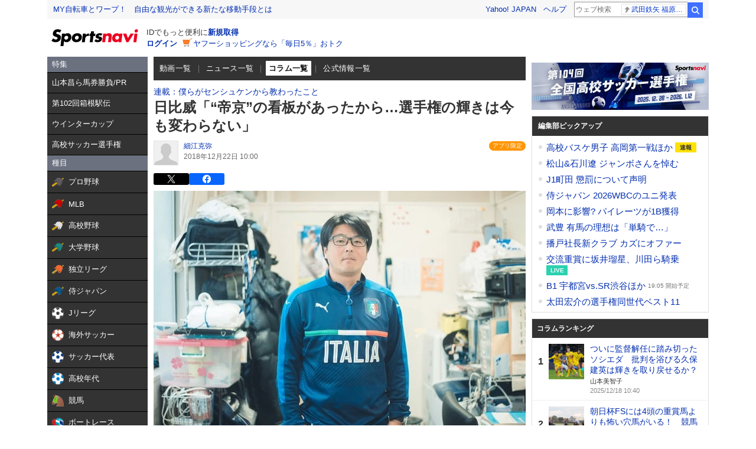

--- FILE ---
content_type: text/html;charset=UTF-8
request_url: https://sports.yahoo.co.jp/column/detail/201812200002-spnavi
body_size: 36936
content:
<!DOCTYPE html>
<html lang="ja">

<head>
  
  
  <meta charset="utf-8">
  
    
    
    
      <title>日比威「“帝京”の看板があったから…選手権の輝きは今も変わらない」 - スポーツナビ</title>
      <meta name="keywords" content="スポーツ,コラム,野球,サッカー,競馬">
      <meta property="og:site_name" content="スポーツナビ">
      <meta property="og:title" content="日比威「“帝京”の看板があったから…選手権の輝きは今も変わらない」 - スポーツナビ">
      <link rel="shortcut icon" href="https://s.yimg.jp/images/sports/common/favicon/favicon.ico">
      <link rel="apple-touch-icon" href="https://s.yimg.jp/images/sportsnavi/common/apple-touch-icon.png">
    
  
  <meta name="description" content="　もし、３０代後半から４０代のサッカーファンに「選手権の歴代ベストバウトは？」とアンケートを取ったなら、第７０回大会（１…">
  <meta property="og:description" content="　もし、３０代後半から４０代のサッカーファンに「選手権の歴代ベストバウトは？」とアンケートを取ったなら、第７０回大会（１…">
  <meta property="og:image" content="https://sports-pctr.c.yimg.jp/dk/iwiz-sports/text/images/2018/1220/201812200002-spnavi_2018122000008_view.jpg">
  <meta property="og:type" content="website">
  <meta property="og:locale" content="ja_JP">
  <meta property="og:url" content="https://sports.yahoo.co.jp/column/detail/201812200002-spnavi">
  <meta property="fb:app_id" content="215456371901325">

  <meta name="viewport" content="width=1140">

  
  <link rel="stylesheet" type="text/css"
    href="/column/detail/css/pc/style.css?1766539359" media="all">
  
  

  
  <script type="text/javascript" src="https://yads.c.yimg.jp/js/yads-async.js" async></script>
  <script type="text/javascript"
    src="/column/detail/js/pc/script.js?1766539359"></script>
  
    <script type="text/javascript" src="https://s.yimg.jp/l/jquery/3.5.1/jquery.min.js"></script>
  
  <script type="text/javascript" src="https://s.yimg.jp/images/ds/mf/mfclient-2.4.0.min.js#experiment_id=mfn_5051"></script>

  
  
    


  
  
  <script async src="https://s.yimg.jp/images/ds/yas/ya-1.6.4.min.js"></script>
  <script>
    /*<![CDATA[*/
    // YahooAnalytics
    let yaParamLoggingId = "455de628b9d74646a383bef4947230f8";
    let yaParamToken = "37ced58c-4f9f-4725-97a1-572c21a9b7a9";
    let yaParamMtestid = '';
    window.yacmds = window.yacmds || [];
    window.ya = window.ya || function(){yacmds.push(arguments)};
    ya('init', yaParamLoggingId, yaParamToken);
    ya('hit', 'pageview,webPerformance', {
        mtestid: yaParamMtestid
    });

    // UAL
    TLDataContext = {
      ual: {
        pageview: {
          opttype: "pc",
          content_id: "column_detail",
          id_type: "sports",
          nopv: "false",
          mtestid: "",
          ss_join_id: "",
          ss_join_id_type: ""
        }
      }
    };

    /*]]>*/
  </script>
  <script async src="https://s.yimg.jp/images/ds/managed/1/managed-ual.min.js?tk=272da066-a2fb-4df1-9658-a6f50440b84f&service=sports"></script>

</head>

<body>
  
  <div class="cm-wrapper">

    

    
    <header class="cm-modCommon03">
      
      <div class="cm-templa">
        <h1 class="cm-style--hidden">スポーツナビ</h1>
        <iframe id="TEMPLA_MH" style="width: 100%;height: 88px;border-width: 0;vertical-align: bottom;margin: 0 auto 10px;" src="https://s.yimg.jp/images/templa/mhdemg/v2/static_mhd.html"></iframe>
        <script>
          YAHOO = window.YAHOO || {};
          YAHOO.JP = YAHOO.JP || {};
          YAHOO.JP.templa = YAHOO.JP.templa || {};

          YAHOO.JP.templa.param = {
            device_id: "pc",
            domain: "sports",
            mh_login_done: document.location.href,
            mh_logo_width: 153,
            mh_logo_height: 30,
            mh_logo_alt: "logo",
            mh_logo_img: "/images/sports/common/logo/spn/l_spn_153_2x.png"
          }
        </script>
        <script defer src="https://s.yimg.jp/images/templa/mhdemg/v2/templa.min.js"></script>
      </div>
    </header>

    
    

    
    

    
    <div id="rma-pdv"></div>

    <main class="cm-content" role="main">

      <div class="cm-leftColumn">
        <!-- カテゴリメニュー -->
        <div>
    <div><style>.sn-categoryMenu{float:left;width:170px}.sn-categoryMenu__head{background-color:#6b717f;border-bottom:1px solid #000;color:#fff;padding:4px 8px}.sn-categoryMenu__item{background-color:#333;border-bottom:1px solid #000;color:#fff;font-size:13px}.sn-categoryMenu__item a{box-sizing:border-box;display:block;height:100%;padding:8px;width:100%}.sn-categoryMenu__item a:hover{cursor:pointer;text-decoration:none}.sn-categoryMenu__item a:hover p{color:#ffd801}.sn-categoryMenu__item a:hover svg{fill:#ffd801}.sn-categoryMenu__itemText{color:#fff;display:inline-block;vertical-align:middle}.sn-categoryMenu__item--current a{background:#fff;border:1px solid #888;box-sizing:border-box}.sn-categoryMenu__item--current a .sn-categoryMenu__itemText,.sn-categoryMenu__item--current a:hover .sn-categoryMenu__itemText{color:#333}.sn-categoryMenu dl:last-child dd:last-child{border-bottom:none}.sn-categoryMenu .sn-iconEvent{background:url(https://s.yimg.jp/images/sports/all_device/sp/img/ico_menu.png) no-repeat;background-size:20px auto;display:inline-block;height:20px;margin-right:4px;overflow:hidden;text-indent:-9999px;vertical-align:middle;width:20px}.sn-categoryMenu .sn-iconEvent--npb{background-position:0 -160px}.sn-categoryMenu .sn-iconEvent--mlb{background-position:0 -200px}.sn-categoryMenu .sn-iconEvent--hsb{background-position:0 -240px}.sn-categoryMenu .sn-iconEvent--baseballJapan{background-position:0 -280px}.sn-categoryMenu .sn-iconEvent--jleague{background-position:0 -320px}.sn-categoryMenu .sn-iconEvent--ws{background-position:0 -360px}.sn-categoryMenu .sn-iconEvent--soccerJapan{background-position:0 -400px}.sn-categoryMenu .sn-iconEvent--nadeshiko{background-position:0 -440px}.sn-categoryMenu .sn-iconEvent--soccerYouth{background-position:0 -2247px}.sn-categoryMenu .sn-iconEvent--keiba{background-position:0 -480px}.sn-categoryMenu .sn-iconEvent--boatrace{background-position:0 -1358px}.sn-categoryMenu .sn-iconEvent--sumo{background-position:0 -560px}.sn-categoryMenu .sn-iconEvent--figure{background-position:0 -600px}.sn-categoryMenu .sn-iconEvent--curling{background-position:0 -1961px}.sn-categoryMenu .sn-iconEvent--fight{background-position:0 -640px}.sn-categoryMenu .sn-iconEvent--golf{background-position:0 -680px}.sn-categoryMenu .sn-iconEvent--tennis{background-position:0 -720px}.sn-categoryMenu .sn-iconEvent--tabletennis{background-position:0 -1560px}.sn-categoryMenu .sn-iconEvent--f1{background-position:0 -760px}.sn-categoryMenu .sn-iconEvent--volley{background-position:0 -800px}.sn-categoryMenu .sn-iconEvent--rugby{background-position:0 -840px}.sn-categoryMenu .sn-iconEvent--rugbyWcup{background-position:0 -2069px}.sn-categoryMenu .sn-iconEvent--athletic{background-position:0 -880px}.sn-categoryMenu .sn-iconEvent--basket{background-position:0 -920px}.sn-categoryMenu .sn-iconEvent--bleague{background-position:0 -2135px}.sn-categoryMenu .sn-iconEvent--nba{background-position:0 -2171px}.sn-categoryMenu .sn-iconEvent--basketJapan{background-position:0 -2034px}.sn-categoryMenu .sn-iconEvent--basketYouth{background-position:0 -2285px}.sn-categoryMenu .sn-iconEvent--other{background-position:0 -1240px}.sn-categoryMenu .sn-iconEvent--swim{background-position:0 -1480px}.sn-categoryMenu .sn-iconEvent--badminton{background-position:0 -1520px}.sn-categoryMenu .sn-iconEvent--pingpong{background-position:0 -1560px}.sn-categoryMenu .sn-iconEvent--olympic,.sn-categoryMenu .sn-iconEvent--paralympic{background-position:0 -1600px}.sn-categoryMenu .sn-iconEvent--wcup{background-position:0 -1717px}.sn-categoryMenu .sn-iconEvent--video{background-position:0 -1078px}.sn-categoryMenu .sn-iconEvent--news{background-position:0 -998px}.sn-categoryMenu .sn-iconEvent--column{background-position:0 -1158px}.sn-categoryMenu .sn-iconEvent--official{background-position:0 -1758px}.sn-categoryMenu .sn-iconEvent--today{background-position:0 -1120px}.sn-categoryMenu .sn-iconEvent--cast{background-position:0 -1790px}.sn-categoryMenu .sn-iconEvent--toto{background-position:0 -120px}.sn-categoryMenu .sn-iconEvent--do{background-position:0 -40px}.sn-categoryMenu .sn-iconEvent--nfl{background-position:0 -1829px}.sn-categoryMenu .sn-iconEvent--premier12,.sn-categoryMenu .sn-iconEvent--wbc{background-position:0 -1927px}.sn-categoryMenu .sn-iconEvent--baseballUniv{background-position:0 -1898px}.sn-categoryMenu .sn-iconEvent--basketWcup{background-position:0 -2034px}.sn-categoryMenu .sn-iconEvent--ipbl{background-position:0 -2102px}.sn-categoryMenu .sn-iconEvent--external{height:11px;margin:-1px 0 0 5px;width:11px;fill:#fff;background-image:none}.sn-wrapper .sn-main .sn-categoryMenu{display:none}</style>

<nav id="js-categoryMenu" class="sn-categoryMenu" data-ino="id-50099">
  <dl id="feature" class="tracked_mods target_modules ">
    <dt class="sn-categoryMenu__head">特集</dt>
    <dd class="sn-categoryMenu__item">
      <a class="sn-categoryMenu__itemLink" href="https://yahoo.jp/Pp7spQ" data-ylk="slk:title;" data-cl-params="_cl_link:title;">
        <p class="sn-categoryMenu__itemText">山本昌ら馬券勝負/PR</p>
      </a>
    </dd>
    <dd class="sn-categoryMenu__item">
      <a class="sn-categoryMenu__itemLink" href="https://sports.yahoo.co.jp/contents/16863" data-ylk="slk:title;" data-cl-params="_cl_link:title;">
        <p class="sn-categoryMenu__itemText">第102回箱根駅伝</p>
      </a>
    </dd>
    <dd class="sn-categoryMenu__item">
      <a class="sn-categoryMenu__itemLink" href="https://sports.yahoo.co.jp/basket/wintercup" data-ylk="slk:title;" data-cl-params="_cl_link:title;">
        <p class="sn-categoryMenu__itemText">ウインターカップ</p>
      </a>
    </dd>
    <dd class="sn-categoryMenu__item">
      <a class="sn-categoryMenu__itemLink" href="https://soccer.yahoo.co.jp/youth/category/hst" data-ylk="slk:title;" data-cl-params="_cl_link:title;">
        <p class="sn-categoryMenu__itemText">高校サッカー選手権</p>
      </a>
    </dd>
  </dl>
  <dl id="genre" class="tracked_mods target_modules">
    <dt class="sn-categoryMenu__head">種目</dt>
    <dd class="sn-categoryMenu__item">
      <a class="sn-categoryMenu__itemLink" href="https://baseball.yahoo.co.jp/npb/" data-ylk="slk:npb;" data-cl-params="_cl_link:npb;">
        <span class="sn-iconEvent sn-iconEvent--npb" aria-hidden="true"></span>
        <p class="sn-categoryMenu__itemText">プロ野球</p>
      </a>
    </dd>
    <dd class="sn-categoryMenu__item">
      <a class="sn-categoryMenu__itemLink" href="https://baseball.yahoo.co.jp/mlb/" data-ylk="slk:mlb;" data-cl-params="_cl_link:mlb;">
        <span class="sn-iconEvent sn-iconEvent--mlb" aria-hidden="true"></span>
        <p class="sn-categoryMenu__itemText">MLB</p>
      </a>
    </dd>
    <dd class="sn-categoryMenu__item">
      <a class="sn-categoryMenu__itemLink" href="https://baseball.yahoo.co.jp/hsb" data-ylk="slk:hsb;" data-cl-params="_cl_link:hsb;">
        <span class="sn-iconEvent sn-iconEvent--hsb" aria-hidden="true"></span>
        <p class="sn-categoryMenu__itemText">高校野球</p>
      </a>
    </dd>
    <dd class="sn-categoryMenu__item">
      <a class="sn-categoryMenu__itemLink" href="https://baseball.yahoo.co.jp/baseball_univ/" data-ylk="slk:bb_univ;" data-cl-params="_cl_link:bb_univ;">
        <span class="sn-iconEvent sn-iconEvent--baseballUniv" aria-hidden="true"></span>
        <p class="sn-categoryMenu__itemText">大学野球</p>
      </a>
    </dd>
    <dd class="sn-categoryMenu__item">
      <a class="sn-categoryMenu__itemLink" href="https://baseball.yahoo.co.jp/ipbl/" data-ylk="slk:ipbl;" data-cl-params="_cl_link:ipbl;">
        <span class="sn-iconEvent sn-iconEvent--ipbl" aria-hidden="true"></span>
        <p class="sn-categoryMenu__itemText">独立リーグ</p>
      </a>
    </dd>
    <dd class="sn-categoryMenu__item">
      <a class="sn-categoryMenu__itemLink" href="https://baseball.yahoo.co.jp/japan/" data-ylk="slk:sm_japan;" data-cl-params="_cl_link:sm_japan;">
        <span class="sn-iconEvent sn-iconEvent--baseballJapan" aria-hidden="true"></span>
        <p class="sn-categoryMenu__itemText">侍ジャパン</p>
      </a>
    </dd>
    <dd class="sn-categoryMenu__item">
      <a class="sn-categoryMenu__itemLink" href="https://soccer.yahoo.co.jp/jleague/" data-ylk="slk:jleague;" data-cl-params="_cl_link:jleague;">
        <span class="sn-iconEvent sn-iconEvent--jleague" aria-hidden="true"></span>
        <p class="sn-categoryMenu__itemText">Jリーグ</p>
      </a>
    </dd>
    <dd class="sn-categoryMenu__item">
      <a class="sn-categoryMenu__itemLink" href="https://soccer.yahoo.co.jp/ws/" data-ylk="slk:ws;" data-cl-params="_cl_link:ws;">
        <span class="sn-iconEvent sn-iconEvent--ws" aria-hidden="true"></span>
        <p class="sn-categoryMenu__itemText">海外サッカー</p>
      </a>
    </dd>
    <dd class="sn-categoryMenu__item">
      <a class="sn-categoryMenu__itemLink" href="https://soccer.yahoo.co.jp/japan/" data-ylk="slk:sc_japan;" data-cl-params="_cl_link:sc_japan;">
        <span class="sn-iconEvent sn-iconEvent--soccerJapan" aria-hidden="true"></span>
        <p class="sn-categoryMenu__itemText">サッカー代表</p>
      </a>
    </dd>
    <dd class="sn-categoryMenu__item">
      <a class="sn-categoryMenu__itemLink" href="https://soccer.yahoo.co.jp/youth/" data-ylk="slk:sc_youth;" data-cl-params="_cl_link:sc_youth;">
        <span class="sn-iconEvent sn-iconEvent--soccerYouth" aria-hidden="true"></span>
        <p class="sn-categoryMenu__itemText">高校年代</p>
      </a>
    </dd>
    <dd class="sn-categoryMenu__item">
      <a class="sn-categoryMenu__itemLink" href="https://sports.yahoo.co.jp/keiba/" data-ylk="slk:keiba;" data-cl-params="_cl_link:keiba;">
        <span class="sn-iconEvent sn-iconEvent--keiba" aria-hidden="true"></span>
        <p class="sn-categoryMenu__itemText">競馬</p>
      </a>
    </dd>
    <dd class="sn-categoryMenu__item">
      <a class="sn-categoryMenu__itemLink" href="https://sports.yahoo.co.jp/boatrace/" data-ylk="slk:boatrace;" data-cl-params="_cl_link:boatrace;">
        <span class="sn-iconEvent sn-iconEvent--boatrace" aria-hidden="true"></span>
        <p class="sn-categoryMenu__itemText">ボートレース</p>
      </a>
    </dd>
    <dd class="sn-categoryMenu__item">
      <a class="sn-categoryMenu__itemLink" href="https://sports.yahoo.co.jp/sumo/" data-ylk="slk:sumo;" data-cl-params="_cl_link:sumo;">
        <span class="sn-iconEvent sn-iconEvent--sumo" aria-hidden="true"></span>
        <p class="sn-categoryMenu__itemText">大相撲</p>
      </a>
    </dd>
    <dd class="sn-categoryMenu__item">
      <a class="sn-categoryMenu__itemLink" href="https://sports.yahoo.co.jp/figureskate/" data-ylk="slk:figure;" data-cl-params="_cl_link:figure;">
        <span class="sn-iconEvent sn-iconEvent--figure" aria-hidden="true"></span>
        <p class="sn-categoryMenu__itemText">フィギュア</p>
      </a>
    </dd>
    <dd class="sn-categoryMenu__item">
      <a class="sn-categoryMenu__itemLink" href="https://sports.yahoo.co.jp/curling/" data-ylk="slk:curling;" data-cl-params="_cl_link:curling;">
        <span class="sn-iconEvent sn-iconEvent--curling" aria-hidden="true"></span>
        <p class="sn-categoryMenu__itemText">カーリング</p>
      </a>
    </dd>
    <dd class="sn-categoryMenu__item">
      <a class="sn-categoryMenu__itemLink" href="https://sports.yahoo.co.jp/fight/" data-ylk="slk:fight;" data-cl-params="_cl_link:fight;">
        <span class="sn-iconEvent sn-iconEvent--fight" aria-hidden="true"></span>
        <p class="sn-categoryMenu__itemText">格闘技</p>
      </a>
    </dd>
    <dd class="sn-categoryMenu__item">
      <a class="sn-categoryMenu__itemLink" href="https://sports.yahoo.co.jp/golf/" data-ylk="slk:golf;" data-cl-params="_cl_link:golf;">
        <span class="sn-iconEvent sn-iconEvent--golf" aria-hidden="true"></span>
        <p class="sn-categoryMenu__itemText">ゴルフ</p>
      </a>
    </dd>
    <dd class="sn-categoryMenu__item">
      <a class="sn-categoryMenu__itemLink" href="https://sports.yahoo.co.jp/tennis/" data-ylk="slk:tennis;" data-cl-params="_cl_link:tennis;">
        <span class="sn-iconEvent sn-iconEvent--tennis" aria-hidden="true"></span>
        <p class="sn-categoryMenu__itemText">テニス</p>
      </a>
    </dd>
    <dd class="sn-categoryMenu__item">
      <a class="sn-categoryMenu__itemLink" href="https://sports.yahoo.co.jp/tabletennis/" data-ylk="slk:tabletennis;" data-cl-params="_cl_link:tabletennis;">
        <span class="sn-iconEvent sn-iconEvent--tabletennis" aria-hidden="true"></span>
        <p class="sn-categoryMenu__itemText">卓球</p>
      </a>
    </dd>
     <dd class="sn-categoryMenu__item">
      <a class="sn-categoryMenu__itemLink" href="https://sports.yahoo.co.jp/badminton/" data-ylk="slk:badminton;" data-cl-params="_cl_link:badminton;">
        <span class="sn-iconEvent sn-iconEvent--badminton" aria-hidden="true"></span>
        <p class="sn-categoryMenu__itemText">バドミントン</p>
      </a>
    </dd>
    <dd class="sn-categoryMenu__item">
      <a class="sn-categoryMenu__itemLink" href="https://sports.yahoo.co.jp/f1/" data-ylk="slk:f1;" data-cl-params="_cl_link:f1;">
        <span class="sn-iconEvent sn-iconEvent--f1" aria-hidden="true"></span>
        <p class="sn-categoryMenu__itemText">F1</p>
      </a>
    </dd>
    <dd class="sn-categoryMenu__item">
      <a class="sn-categoryMenu__itemLink" href="https://sports.yahoo.co.jp/volley/" data-ylk="slk:volley;" data-cl-params="_cl_link:volley;">
        <span class="sn-iconEvent sn-iconEvent--volley" aria-hidden="true"></span>
        <p class="sn-categoryMenu__itemText">バレーボール</p>
      </a>
    </dd>
    <dd class="sn-categoryMenu__item">
      <a class="sn-categoryMenu__itemLink" href="https://sports.yahoo.co.jp/rugby/" data-ylk="slk:rugby;" data-cl-params="_cl_link:rugby;">
        <span class="sn-iconEvent sn-iconEvent--rugby" aria-hidden="true"></span>
        <p class="sn-categoryMenu__itemText">ラグビー</p>
      </a>
    </dd>
    <dd class="sn-categoryMenu__item">
      <a class="sn-categoryMenu__itemLink" href="https://sports.yahoo.co.jp/athletic/" data-ylk="slk:athletic;" data-cl-params="_cl_link:athletic;">
        <span class="sn-iconEvent sn-iconEvent--athletic" aria-hidden="true"></span>
        <p class="sn-categoryMenu__itemText">陸上</p>
      </a>
    </dd>
    <dd class="sn-categoryMenu__item">
      <a class="sn-categoryMenu__itemLink" href="https://sports.yahoo.co.jp/basket/bleague" data-ylk="slk:bleague;" data-cl-params="_cl_link:bleague;">
        <span class="sn-iconEvent sn-iconEvent--bleague" aria-hidden="true"></span>
        <p class="sn-categoryMenu__itemText">Bリーグ</p>
      </a>
    </dd>
    <dd class="sn-categoryMenu__item">
      <a class="sn-categoryMenu__itemLink" href="https://sports.yahoo.co.jp/basket/nba" data-ylk="slk:nba;" data-cl-params="_cl_link:nba;">
        <span class="sn-iconEvent sn-iconEvent--nba" aria-hidden="true"></span>
        <p class="sn-categoryMenu__itemText">NBA</p>
      </a>
    </dd>
    <dd class="sn-categoryMenu__item">
      <a class="sn-categoryMenu__itemLink" href="https://sports.yahoo.co.jp/basket/japan" data-ylk="slk:basket_japan;" data-cl-params="_cl_link:basket_japan;">
        <span class="sn-iconEvent sn-iconEvent--basketJapan" aria-hidden="true"></span>
        <p class="sn-categoryMenu__itemText">バスケ代表</p>
      </a>
    </dd>
        <dd class="sn-categoryMenu__item">
      <a class="sn-categoryMenu__itemLink" href="https://sports.yahoo.co.jp/basket/youth" data-ylk="slk:basket_youth;" data-cl-params="_cl_link:basket_youth;">
        <span class="sn-iconEvent sn-iconEvent--basketYouth" aria-hidden="true"></span>
        <p class="sn-categoryMenu__itemText">学生バスケ</p>
      </a>
    </dd>
    <dd class="sn-categoryMenu__item">
      <a class="sn-categoryMenu__itemLink" href="https://nfljapan.com/" target="_blank" data-ylk="slk:nfl;" data-cl-params="_cl_link:nfl;">
        <span class="sn-iconEvent sn-iconEvent--nfl" aria-hidden="true"></span>
        <p class="sn-categoryMenu__itemText">NFL<span class=""><svg class="sn-iconEvent sn-iconEvent--external" width="11" height="11" viewBox="0 0 36 36" fill="none" xmlns="http://www.w3.org/2000/svg" aria-hidden="true"><g><path d="M29.1702 31C29.1702 31.55 28.7175 32 28.1643 32H5.02934C4.47611 32 4.02347 31.55 4.02347 31V5C4.02347 4.45 4.47611 4 5.02934 4H28.1643C28.7175 4 29.1702 4.45 29.1702 5V8H33.1936V4C33.1936 1.79 31.3931 0 29.1702 0H4.02347C1.8005 0 0 1.79 0 4V32C0 34.21 1.8005 36 4.02347 36H29.1702C31.3931 36 33.1936 34.21 33.1936 32V28H29.1702V31Z"></path><path d="M35.8592 17.65L28.5968 10.43C27.8122 9.64997 26.5348 9.64997 25.7502 10.43C24.9656 11.21 24.9656 12.48 25.7502 13.26L28.5063 16H18.1056C16.9992 16 16.0939 16.9 16.0939 18C16.0939 19.1 16.9992 20 18.1056 20H28.4962L25.7301 22.75C24.9455 23.53 24.9455 24.79 25.7301 25.57C26.5147 26.35 27.7821 26.35 28.5666 25.57L33.3445 20.82L33.3546 20.83L35.8391 18.36C36.0503 18.16 36.0503 17.84 35.8592 17.65Z"></path></g></svg></span></p>
      </a>
    </dd>
    <dd class="sn-categoryMenu__item">
      <a class="sn-categoryMenu__itemLink" href="https://sports.yahoo.co.jp/other/" data-ylk="slk:other;" data-cl-params="_cl_link:other;">
        <span class="sn-iconEvent sn-iconEvent--other" aria-hidden="true"></span>
        <p class="sn-categoryMenu__itemText">他競技</p>
      </a>
    </dd>
    <dd class="sn-categoryMenu__item">
      <a class="sn-categoryMenu__itemLink" href="https://sports.yahoo.co.jp/dosports/" data-ylk="slk:dosports;" data-cl-params="_cl_link:dosports;">
        <span class="sn-iconEvent sn-iconEvent--do" aria-hidden="true"></span>
        <p class="sn-categoryMenu__itemText">Doスポーツ</p>
      </a>
    </dd>
  </dl>
  <dl id="service" class="tracked_mods target_modules">
    <dt class="sn-categoryMenu__head">サービス</dt>
    <dd class="sn-categoryMenu__item">
      <a class="sn-categoryMenu__itemLink" href="https://toto.yahoo.co.jp/" target="_blank" data-ylk="slk:toto;" data-cl-params="_cl_link:toto;">
        <span class="sn-iconEvent sn-iconEvent--toto" aria-hidden="true"></span>
        <p class="sn-categoryMenu__itemText">toto</p>
      </a>
    </dd>
  </dl>
  <dl id="left_cont" class="tracked_mods target_modules">
    <dt class="sn-categoryMenu__head">コンテンツ</dt>
    <dd class="sn-categoryMenu__item">
      <a class="sn-categoryMenu__itemLink" href="https://sports.yahoo.co.jp/list/video" data-ylk="slk:video;" data-cl-params="_cl_link:video;">
        <span class="sn-iconEvent sn-iconEvent--video" aria-hidden="true"></span>
        <p class="sn-categoryMenu__itemText">動画</p>
      </a>
    </dd>
    <dd class="sn-categoryMenu__item">
      <a class="sn-categoryMenu__itemLink" href="https://sports.yahoo.co.jp/list/news" data-ylk="slk:news;" data-cl-params="_cl_link:news;">
        <span class="sn-iconEvent sn-iconEvent--news" aria-hidden="true"></span>
        <p class="sn-categoryMenu__itemText">ニュース</p>
      </a>
    </dd>
    <dd class="sn-categoryMenu__item">
      <a class="sn-categoryMenu__itemLink" href="https://sports.yahoo.co.jp/list/column" data-ylk="slk:column;" data-cl-params="_cl_link:column;">
        <span class="sn-iconEvent sn-iconEvent--column" aria-hidden="true"></span>
        <p class="sn-categoryMenu__itemText">コラム</p>
      </a>
    </dd>
    <dd class="sn-categoryMenu__item">
      <a class="sn-categoryMenu__itemLink" href="https://sports.yahoo.co.jp/list/official" data-ylk="slk:official;" data-cl-params="_cl_link:official;">
        <span class="sn-iconEvent sn-iconEvent--official" aria-hidden="true"></span>
        <p class="sn-categoryMenu__itemText">公式情報</p>
      </a>
    </dd>
    <dd class="sn-categoryMenu__item">
      <a class="sn-categoryMenu__itemLink" href="https://sports.yahoo.co.jp/livestream" data-ylk="slk:live;" data-cl-params="_cl_link:live;">
        <span class="sn-iconEvent sn-iconEvent--cast" aria-hidden="true"></span>
        <p class="sn-categoryMenu__itemText">ライブ配信</p>
      </a>
    </dd>
    <dd class="sn-categoryMenu__item">
      <a class="sn-categoryMenu__itemLink" href="https://sports.yahoo.co.jp/schedule" data-ylk="slk:schedule;" data-cl-params="_cl_link:schedule;">
        <span class="sn-iconEvent sn-iconEvent--today" aria-hidden="true"></span>
        <p class="sn-categoryMenu__itemText">今日の予定</p>
      </a>
    </dd>
  </dl>
</nav>
<script>
(function(){
  var compe = '';
  var compe_list = [
    {"path": "https://sports.yahoo.co.jp/list/video", "name": "動画"},
    {"path": "https://sports.yahoo.co.jp/list/news", "name": "ニュース"},
    {"path": "https://sports.yahoo.co.jp/list/column", "name": "コラム"},
    {"path": "https://sports.yahoo.co.jp/list/official", "name": "公式情報"},
    {"path": "/npb", "name": "プロ野球"},
    {"path": "/draft", "name": "プロ野球"},
    {"path": "/mlb", "name": "MLB"},
    {"path": "/hsb", "name": "高校野球"},
    {"path": "/baseball_univ", "name": "大学野球"},
    {"path": "/ipbl", "name": "独立リーグ"},
    {"path": "https://baseball.yahoo.co.jp/japan", "name": "侍ジャパン"},
    {"path": "https://sports.yahoo.co.jp/list/video/baseball_japan", "name": "侍ジャパン"},
    {"path": "https://sports.yahoo.co.jp/list/news/baseball_japan", "name": "侍ジャパン"},
    {"path": "https://sports.yahoo.co.jp/list/column/baseball_japan", "name": "侍ジャパン"},
    {"path": "https://sports.yahoo.co.jp/list/official/baseball_japan", "name": "侍ジャパン"},
    {"path": "/jleague", "name": "Jリーグ"},
    {"path": "/ws", "name": "海外サッカー"},
    {"path": "https://soccer.yahoo.co.jp/japan", "name": "サッカー代表"},
    {"path": "https://sports.yahoo.co.jp/list/video/japan", "name": "サッカー代表"},
    {"path": "https://sports.yahoo.co.jp/list/news/japan", "name": "サッカー代表"},
    {"path": "https://sports.yahoo.co.jp/list/column/japan", "name": "サッカー代表"},
    {"path": "https://sports.yahoo.co.jp/list/official/japan", "name": "サッカー代表"},
    {"path": "/youth", "name": "高校年代"},
    {"path": "https://sports.yahoo.co.jp/list/video/sc_youth", "name": "高校年代"},
    {"path": "https://sports.yahoo.co.jp/list/news/sc_youth", "name": "高校年代"},
    {"path": "https://sports.yahoo.co.jp/list/column/sc_youth", "name": "高校年代"},
    {"path": "https://sports.yahoo.co.jp/list/official/sc_youth", "name": "高校年代"},
    {"path": "/keiba", "name": "競馬"},
    {"path": "/boatrace", "name": "ボートレース"},
    {"path": "/sumo", "name": "大相撲"},
    {"path": "/figureskate", "name": "フィギュア"},
    {"path": "/curling", "name": "カーリング"},
    {"path": "/fight", "name": "格闘技"},
    {"path": "/golf", "name": "ゴルフ"},
    {"path": "/tennis", "name": "テニス"},
    {"path": "/tabletennis", "name": "卓球"},
    {"path": "/badminton", "name": "バドミントン"},
    {"path": "/f1", "name": "F1"},
    {"path": "/volley", "name": "バレーボール"},
    {"path": "/rugby", "name": "ラグビー"},
    {"path": "/athletic", "name": "陸上"},
    {"path": "/bleague", "name": "Bリーグ"},
    {"path": "/nba", "name": "NBA"},
    {"path": "/basket/japan", "name": "バスケ代表"},
    {"path": "/basket/youth", "name": "学生バスケ"},
    {"path": "https://sports.yahoo.co.jp/list/video/basket_youth", "name": "学生バスケ"},
    {"path": "https://sports.yahoo.co.jp/list/news/basket_youth", "name": "学生バスケ"},
    {"path": "https://sports.yahoo.co.jp/list/column/basket_youth", "name": "学生バスケ"},
    {"path": "https://sports.yahoo.co.jp/list/official/basket_youth", "name": "学生バスケ"},
    {"path": "/other", "name": "他競技"},
    {"path": "https://dosports.yahoo-net.jp", "name": "Doスポーツ"},
    {"path": "/dosports", "name": "Doスポーツ"},
    {"path": "/livestream", "name": "ライブ配信"},
    {"path": "https://sports.yahoo.co.jp/schedule", "name": "今日の予定"}
  ];
  var url = location.href;
  compe_list.forEach(function(element) {
    if(~url.indexOf(element.path)){
      compe = element.name;
    }
  });
  var categoryMenu = document.getElementById('js-categoryMenu');
  var dls = categoryMenu.getElementsByTagName('dl');
  for (var i = 0; i < dls.length; i++) {
    var dds = dls[i].getElementsByTagName('dd');
    for (var j = 0; j < dds.length; j++) {
      var p = dds[j].getElementsByTagName('p');
      if (typeof p[0] === "undefined") {
        continue;
      }
      if (p[0].textContent === compe) {
        dds[j].classList.add("sn-categoryMenu__item--current");
      }
    }
  }
})();
</script>
</div>
</div>
      </div>

      <div class="cm-centerColumn">
        
        <noscript>
  <section class="cm-modCommon02">
    <div class="cm-jsOff">
      <h1 class="cm-jsOff__title">現在JavaScriptが無効です。</h1>
      <p class="cm-jsOff__text">
        スポーツナビのすべての機能を利用するためには、JavaScriptの設定を有効にしてください。<br>JavaScriptを有効にする方法については「<a
              href="https://support.yahoo-net.jp/noscript">JavaScriptの設定方法</a>」をご覧ください。</p>
    </div>
  </section>
</noscript>

        
        

        
        

        
        

        
        <div>
<style>
@charset "UTF-8";
[data-ino="id-46745"] .subNav {
  padding-left: 10px;
  font-size: 12px;
  background-color: #eeeef0;
}
[data-ino="id-46745"] .subNav::after {
  content: "";
  display: block;
  clear: both;
}
[data-ino="id-46745"] .subNav .subNav__item {
  float: left;
  line-height: 28px;
  color: #333;
}
[data-ino="id-46745"] .subNav .subNav__item::after {
  content: "｜";
  display: inline-block;
  margin-right: 1px;
}
[data-ino="id-46745"] .subNav .subNav__item--current a {
  color: #333;
  font-weight: bold;
}
[data-ino="id-46745"] .subNav .subNav__item:last-child::after {
  display: none;
}
[data-ino="id-46745"] .subNav .subNav__item .noLink {
  color: #999;
}
[data-ino="id-46745"] .subNav .subNav__item a .sn-icon--externalSite {
  fill: #022eb0;
  margin-left: 5px;
  position: relative;
  top: 1px;
}
[data-ino="id-46745"] .subNav .subNav__item a:visited .sn-icon--externalSite {
  fill: #9471a5;
}

div[class*=-centerColumn] .sn-style--w950 {
  width: auto;
}
div[class*=-centerColumn] [data-ino="id-46745"]#subnav .subNav {
  display: -webkit-box;
  display: flex;
  flex-wrap: wrap;
  row-gap: 5px;
  padding: 8px 5px;
  margin: 0 0 10px;
  line-height: 24px;
  background: #333;
  -webkit-font-feature-settings: "palt";
  font-feature-settings: "palt";
  letter-spacing: 0.4px;
}
div[class*=-centerColumn] [data-ino="id-46745"]#subnav .subNav__item {
  margin: 0;
  height: 24px;
  line-height: 24px;
  font-size: 13px;
  color: #fff;
}
div[class*=-centerColumn] [data-ino="id-46745"]#subnav .subNav__item a {
  padding: 5px;
  color: #fff;
  line-height: 24px;
}
div[class*=-centerColumn] [data-ino="id-46745"]#subnav .subNav__item a .sn-icon--externalSite {
  fill: #fff;
  margin-left: 5px;
  position: relative;
  top: 1px;
}
div[class*=-centerColumn] [data-ino="id-46745"]#subnav .subNav__item a:hover {
  color: #ffd801;
  text-decoration: none;
}
div[class*=-centerColumn] [data-ino="id-46745"]#subnav .subNav__item a:hover .sn-icon--externalSite {
  fill: #ffd801;
}
div[class*=-centerColumn] [data-ino="id-46745"]#subnav .subNav__item a:visited {
  color: #fff;
}
div[class*=-centerColumn] [data-ino="id-46745"]#subnav .subNav__item a:visited .sn-icon--externalSite {
  fill: #fff;
}
div[class*=-centerColumn] [data-ino="id-46745"]#subnav .subNav__item a:visited:hover {
  color: #ffd801;
}
div[class*=-centerColumn] [data-ino="id-46745"]#subnav .subNav__item a:visited:hover .sn-icon--externalSite {
  fill: #ffd801;
}
div[class*=-centerColumn] [data-ino="id-46745"]#subnav .subNav__item span {
  padding: 5px;
  line-height: 24px;
}
div[class*=-centerColumn] [data-ino="id-46745"]#subnav .subNav__item:after {
  margin: 0 1px;
  color: #888;
}
div[class*=-centerColumn] [data-ino="id-46745"]#subnav .subNav__item--current a {
  background: #fff;
  color: #111;
  border-radius: 1px;
  display: inline;
}
div[class*=-centerColumn] [data-ino="id-46745"]#subnav .subNav__item--current a:hover {
  color: #111;
}
div[class*=-centerColumn] [data-ino="id-46745"]#subnav .subNav__item--current a:visited {
  color: #111;
}
div[class*=-centerColumn] [data-ino="id-46745"]#subnav .subNav__item--current a:visited:hover {
  color: #111;
}</style><div id="subnav" class="sn-style--w950 tracked_mods target_modules" data-ino="id-46745">
  <ul class="subNav clearfix" id="js-subNav--46745">
      <li class="subNav__item" data-check-current="https://sports.yahoo.co.jp/list/video" data-add-url="https://sports.yahoo.co.jp/list/video"><a href="https://sports.yahoo.co.jp/list/video">動画一覧</a></li>
      <li class="subNav__item" data-check-current="https://sports.yahoo.co.jp/list/news" data-add-url="https://sports.yahoo.co.jp/list/news"><a href="https://sports.yahoo.co.jp/list/news">ニュース一覧</a></li>
      <li class="subNav__item" data-check-current="https://sports.yahoo.co.jp/list/column" data-add-url="https://sports.yahoo.co.jp/list/column,https://sports.yahoo.co.jp/column/detail"><a href="https://sports.yahoo.co.jp/list/column">コラム一覧</a></li>
      <li class="subNav__item" data-check-current="https://sports.yahoo.co.jp/list/official" data-add-url="https://sports.yahoo.co.jp/list/official,https://sports.yahoo.co.jp/official/detail"><a href="https://sports.yahoo.co.jp/list/official">公式情報一覧</a></li>
  </ul>
</div>
<script type="text/javascript">
(function() {
  const nav = document.getElementById('js-subNav--46745');
  const list = nav.querySelectorAll('.subNav__item');
  const pageUrl = location.href;

  for (var i = 0; i < list.length; i++) {
    const url = list[i].getAttribute('data-check-current');
    if (url !== null && pageUrl.indexOf(url) === 0) {
      const current = nav.querySelectorAll('.subNav__item--current')
      for (var j = 0; j < current.length; j++) {
        current[j].classList.remove('subNav__item--current');
      }
      list[i].classList.add('subNav__item--current');
    }
  };

  for (var i = 0; i < list.length; i++) {
    const addUrl = list[i].getAttribute('data-add-url');
    const addUrlItem = addUrl ? addUrl.split(',') : []
    if(addUrlItem.length > 0){
      for (var l = 0; l < addUrlItem.length; l++) {
        if (pageUrl.indexOf(addUrlItem[l]) === 0) {
          const current = nav.querySelectorAll('.subNav__item--current')
          for (var j = 0; j < current.length; j++) {
            current[j].classList.remove('subNav__item--current');
          }
          list[i].classList.add('subNav__item--current');
        }
      }
    }
  };

  const firstItem = nav.querySelector('li:first-child');
  const firstItemUrl = firstItem.getAttribute('data-check-current');
  const urlLast = pageUrl.slice(-1);
  const urlPattern = searchUrl(urlLast);

  function searchUrl(e) {
    if ( e === '/' ) {
      return pageUrl.slice( 0, -1);
    } else {
      return pageUrl + '/';
    }
  }

  if (firstItemUrl === pageUrl || firstItemUrl === urlPattern){
    firstItem.classList.add('subNav__item--current');
  } else {
    firstItem.classList.remove('subNav__item--current');
  }

}());
</script>
</div>

        <article class="cm-modCommon01">

          
          
    <header id="series" class="cm-articleHead01 target_modules">
      
        
        <a href="https://sports.yahoo.co.jp/contents/2788" class="cm-articleHead01__link">連載：僕らがセンシュケンから教わったこと</a>
      
      <h2 class="cm-articleHead01__title">日比威「“帝京”の看板があったから…選手権の輝きは今も変わらない」</h2>
    </header>
    <div class="cm-authorInfo">
      <p class="cm-authorInfo__thumbnail">
        <picture>
          <source srcset="https://sports-pctr.c.yimg.jp/[base64]" type="image/webp">
          <img src="https://sports-pctr.c.yimg.jp/[base64]" width="40" height="40" loading="lazy" alt="">
        </picture>
      </p>
      <div id="writer" class="cm-authorInfo__text target_modules">
        
          
          
          <a href="/column/writer/411" class="cm-authorInfo__link">細江克弥</a>
        
        <time class="cm-authorInfo__subTime">2018年12月22日 10:00</time>
      </div>
      <div class="cm-authorInfo__sub">
        
          
          <span class="cm-icon cm-icon--appLimited">アプリ限定</span>
          
        
        
      </div>
    </div>
  

          
          
<style>
[data-ino="id-79"].sn-modCommon02 {
  margin-bottom: 10px;
}
[data-ino="id-79"] .sn-style--hidden {
  display: none;
}
[data-ino="id-79"] .sn-sns {
  display: -webkit-box;
  display: flex;
  gap: 5px;
}
[data-ino="id-79"] .sn-sns__item {
  height: 20px;
  border-radius: 3px;
}
[data-ino="id-79"] .sn-sns__item--x {
  background: #000;
}
[data-ino="id-79"] .sn-sns__item--x:hover {
  background-color: rgba(0, 0, 0, 0.8);
}
[data-ino="id-79"] .sn-sns__item--x .sn-sns__link {
  background-image: url("[data-uri]");
}
[data-ino="id-79"] .sn-sns__item--facebook {
  background: #0866ff;
}
[data-ino="id-79"] .sn-sns__item--facebook:hover {
  background-color: rgba(8, 102, 255, 0.8);
}
[data-ino="id-79"] .sn-sns__item--facebook .sn-sns__link {
  background-image: url("[data-uri]");
}
[data-ino="id-79"] .sn-sns__link {
  display: block;
  width: 60px;
  height: 20px;
  background-position: 50%;
  background-repeat: no-repeat;
  background-size: 18px;
}</style><aside id="snsbtn" class="sn-modSns sn-modCommon02 target_modules" data-ino="id-79">
  <ul class="sn-sns">
    <li class="sn-sns__item sn-sns__item--x">
        <a class="sn-sns__link" href="https://twitter.com/intent/tweet?text=%E6%A0%BC%E9%97%98%E6%8A%80%20-%20%E3%82%B9%E3%83%9D%E3%83%BC%E3%83%84%E3%83%8A%E3%83%93&amp;url=https%3A%2F%2Fsports.yahoo.co.jp%2Ffight%2F" target="_blank" aria-label="このページをポスト">
          <span class="sn-style--hidden">Xボタン</span>
        </a>
    </li>
    <li class="sn-sns__item sn-sns__item--facebook">
      <a class="sn-sns__link" href="https://www.facebook.com/sharer/sharer.php?u=https%3A%2F%2Fsports.yahoo.co.jp%2Ffight%2F" target="_blank" aria-label="このページをフェイスブックでシェア">
        <span class="sn-style--hidden">シェアボタン</span>
      </a>
    </li>
  </ul>
</aside>

<script>
(function(){
  var url = encodeURI(location.href),
      title = encodeURI(document.title),
      dom = document.getElementById('snsbtn');
  dom.querySelector('.sn-sns__item--x a').href = 'https://twitter.com/intent/tweet?text='+title+'&url='+url;
  dom.querySelector('.sn-sns__item--facebook a').href = 'https://www.facebook.com/sharer/sharer.php?u='+url;
})()
</script>


          
          
  <section id="detail0" class="target_modules">
    
    
      
      
      
          
          <p class="cm-articleParagraph__img">
            <picture>
              <source srcset="https://sports-pctr.c.yimg.jp/vrwP1cu9cY2YL4Fg3aXpJtHyHIQWv4q0Pd5fNOzmBc8XbzOVWbLmaFunUeb3t_QWO1ncRQ7UFpACuDxeoafBT0miN6NxiUvkWO7FqP7Jwt4x65prPrkGVujzqY_pp9VbULqT2BQP3XDmWlbuXtrYoo_0cv2pTZGxdJxi5BFaTokt8REUOHXD91dAcUm0nAzx" type="image/webp">
              <img src="https://sports-pctr.c.yimg.jp/vrwP1cu9cY2YL4Fg3aXpJtHyHIQWv4q0Pd5fNOzmBc8XbzOVWbLmaFunUeb3t_QWO1ncRQ7UFpACuDxeoafBT0miN6NxiUvkWO7FqP7Jwt4x65prPrkGVujzqY_pp9VbULqT2BQP3XDmWlbuXtrYonkd2Bj7G2s-UQ9K9aagape9kR_eZtGAoEh_YhoTabtL" alt="" width="630" height="419" loading="lazy">
            </picture>
            <small class="cm-articleParagraph__caption">
              帝京最後の日本一に導いたキャプテン日比威。現在は母校の監督を務める
              【千葉格】
            </small>
          </p>
          
          <div class="cm-articleParagraph__text">　もし、３０代後半から４０代のサッカーファンに「選手権の歴代ベストバウトは？」とアンケートを取ったなら、第７０回大会（１９９１年度）の「帝京vs.四中工」はおそらく上位にランクインするだろう。<br><br>　松波正信と阿部敏之の２年生ユース代表コンビを擁する帝京（東京）と、“レフティモンスター”こと小倉隆史を筆頭に、中田一三、中西永輔の「三羽ガラス」が中核を担う四日市中央工（三重）。当代屈指のスター選手が集結したファイナルは、松波が２得点、小倉が１得点と役者の演出によって２−２のドロー決着。史上６度目の両校優勝で決着した。<br><br>　帝京のキャプテンは、背番号７を身にまとった日比威だった。</div>

          
          

          
          

          
          <div class="cm-articleParagraph__textList">
            <ul>
              <li class="cm-articleParagraph__textListItem">
                <a href="https://sports.yahoo.co.jp/contents/2788" class="cm-articleParagraph__textListLink" data-cl-params="_cl_vmodule:parag_link;">【連載一覧】僕らがセンシュケンから教わったこと</a>
              </li>
            </ul>
            <p class="cm-articleParagraph__textListNote">※リンク先は外部サイトの場合があります</p>
          </div>

          
          
        

    

    
  </section>
  <section id="detail1" class="target_modules">
    
    
      
      <header class="cm-articleHead02">
        <h3 class="cm-articleHead02__title">帝京の伝統を理解せず、受け入れようとしなかった</h3>
      </header>
      
          
          
          
          <div class="cm-articleParagraph__text"><b>――あれだけスター選手がそろった決勝戦で、１、２年生中心の帝京を引っ張る日比さんの存在感も強く印象に残りました。</b><br><br>　いやあ、もう、３０年近くも昔のことですからね。もし覚えてくださっている人がいたら、それだけでありがたい。ただ、テレビを通じて感じていただいた印象と、実際の僕は少し違うかもしれません。あの大会でキャプテンマークを巻いていたのも、“たまたま”なんですよ。<br><br><b>――そうだったんですか？　“いかにもキャプテン”という印象でした。</b><br><br>　普通は監督からの指名制なのですが、僕の学年だけは“持ち回り制”でした。ある時期に順番が回ってきた僕のタイミングで、たまたまチームの調子が良かったんですよね。そもそもレギュラーとして試合に出ていた３年生が数人しかいなかったので、そのまま最後までキャプテンを務めることになったんです。だから、おそらく僕に対する「いかにもキャプテン」というイメージは、あくまでメディアに作られたものなんですよ。<br><br><b>――なるほど。ところで、日比さんはどうして帝京に？　確か、読売クラブの出身ですよね。</b><br><br>　僕が子どもの頃の帝京は本当に強くて、サッカー少年なら誰もが憧れるすごい選手がたくさんいました。よく覚えているのは、前田治さんと平岡和徳さんがいて清水東（静岡）に勝って優勝した年（第６２回／１９８３年度）。それから、岩井厚裕さんと鋤柄昌宏さんがいて島原商（長崎）との両校優勝となった年（第６３回／１９８４年度）。しかも、選手権の決勝戦ともなれば日本リーグよりもお客さんが入る時代ですよね。テレビを見たサッカー少年はみんな選手権に憧れたし、僕自身もそのひとりでした。東京で生まれ育って、東京でサッカーをやっていたので、やっぱり帝京には特別な憧れを抱いた。あの２つの大会を見て「あそこで戦いたい」と思ったんです。<br><br>　とはいえ、進路に関してはいろいろと考えました。他の学校に行く選択肢もあったし、読売クラブでプレーし続ける選択肢もあった。もちろん、最終的には読売クラブとはまったく違うサッカーをやることを承知の上で、帝京を選びました。ただ……。実際に入ってみると納得できないことがたくさんありました。読売クラブはボールを大事に、小さなエリアでパスを何本もつなぐようなサッカーをする。一方の帝京は、“勝つこと”を最大の目標として相手より激しく、強く、より多く走るサッカーをする。サッカーの種類が大きく違ったので、かなり戸惑いました。今だから言えることですが、それにまつわる“事件”もあったんですよ。</div>

          
          

          
          

          
          

          
          
        

    

    
  </section>
  <section id="detail2" class="target_modules">
    
    

    
      
      
        
        <div id="w2a" class="cm-appLink target_modules">
          <div class="cm-appLink__main">
            <p class="cm-appLink__title">続きは<a href="http://yahoo.jp/nMOdjk">スポーツナビ公式アプリ（無料）</a>で読むことができます。</p>
            <div class="cm-appLink__inner">
              <dl class="cm-appLink__innerItem--ios">
                <dt><a href="http://yahoo.jp/3PeS9A">スポーツナビ ‐ 野球やサッカーなどの試合、ニュースを無料でチェックをダウンロードする</a></dt>
                <dd><img src="https://s.yimg.jp/images/sports/all_device/pc/app/column/sportsnavi/img/qr_ios.gif"></dd>
              </dl>
              <dl class="cm-appLink__innerItem--android">
                <dt><a href="http://yahoo.jp/A_VSNF">スポーツナビ ‐ 野球やサッカーなどの試合、ニュースを無料でチェックをダウンロードする</a></dt>
                <dd><img src="https://s.yimg.jp/images/sports/all_device/pc/app/column/sportsnavi/img/qr_android.gif"></dd>
              </dl>
            </div>
          </div>
          <div class="cm-appLink__sub">
            <ul>
              <li>アプリケーションはiPhoneとiPod touch、またはAndroidでご利用いただけます。</li>
              <li>Apple、Appleのロゴ、App Store、iPodのロゴ、iTunesは、米国および他国のApple Inc.の登録商標です。</li>
              <li>iPhone、iPod touchはApple Inc.の商標です。</li>
              <li>iPhone商標は、アイホン株式会社のライセンスに基づき使用されています。</li>
              <li>Android、Androidロゴ、Google Play、Google Playロゴは、Google Inc.の商標または登録商標です。</li>
            </ul>
          </div>
        </div>
      
    
  </section>


          
          <div class="cm-pagination">
    <div id="paging" class="cm-pagination__body target_modules">
      <ul class="cm-pagination__items">
        
        
          <li class="cm-pagination__item cm-pagination__item--disabled">
            <span class="cm-pagination__text"><span class="cm-icon--navigate cm-iconDisabled--navigatePreviousOutline"></span>前へ</span>
          </li>
        
        
          <li class="cm-pagination__item cm-pagination__item--current ">
            <span class="cm-pagination__text">1</span>
            
          </li>
        
          <li class="cm-pagination__item  cm-pagination__item--disabled">
            <span class="cm-pagination__text">2</span>
            
          </li>
        
          <li class="cm-pagination__item  cm-pagination__item--disabled">
            <span class="cm-pagination__text">3</span>
            
          </li>
        
        
        
          <li class="cm-pagination__item cm-pagination__item--disabled">
            <span class="cm-pagination__text">次へ<span class="cm-icon--navigate cm-iconDisabled--navigateNextOutline"></span></span>
          </li>
        
      </ul>
      <p class="cm-pagination__number">
        <span class="cm-pagination__number--current">1</span>/<span class="cm-pagination__number--text">3ページ</span>
      </p>
    </div>
  </div>
        </article>

        
        <section id="rlink" class="cm-modCommon01 target_modules">
    <header class="cm-head cm-head01">
      <h2 class="cm-head01__title">関連リンク</h2>
    </header>
    <ul class="cm-textList">
      <li class="cm-textList__item">
        <a class="cm-textList__link" href="https://sports.yahoo.co.jp/contents/2788">【連載一覧】僕らがセンシュケンから教わったこと</a>
      </li>
      <li class="cm-textList__item">
        <a class="cm-textList__link" href="https://sports.yahoo.co.jp/contents/2609">【連載一覧】Jの未来を担う高校生たち</a>
      </li>
      <li class="cm-textList__item">
        <a class="cm-textList__link" href="https://sports.yahoo.co.jp/contents/2680">【特集】高校サッカー選手権</a>
      </li>
      <li class="cm-textList__item">
        <a class="cm-textList__link" href="https://sports.yahoo.co.jp/column/detail/201812140005-spnavi">【アプリ限定】本山雅志「選手権はひとつの通過点。 でも、ものすごく大事な通過点だった」</a>
      </li>
      <li class="cm-textList__item">
        <a class="cm-textList__link" href="https://sports.yahoo.co.jp/column/detail/201812180002-spnavi">【アプリ限定】増嶋竜也「選手権で手にした折れない心。だからまだ、ピッチの上でプレーできる」</a>
      </li>
    </ul>
    <footer class="cm-textListFooter">
      <div class="cm-textListNote">
        <p class="cm-textListNote__item">※リンク先は外部サイトの場合があります</p>
      </div>
    </footer>
  </section>

        
        <section id="profile" class="cm-modCommon01 target_modules">
    <header class="cm-head cm-head01">
      <h2 class="cm-head01__title">著者プロフィール</h2>
    </header>
    <div class="cm-authorProfile">
      
        <p class="cm-authorProfile__thumbnail">
          <picture>
            <source srcset="https://sports-pctr.c.yimg.jp/[base64]" type="image/webp">
            <img src="https://sports-pctr.c.yimg.jp/[base64]" loading="lazy" alt>
          </picture>
        </p>
      
      
        <div class="cm-authorProfile__text">
          <div class="cm-authorProfile__writer">
            <div class="cm-authorProfile__writerName">
              
              
              <a href="/column/writer/411" data-cl-params="_cl_link:detail;">細江克弥</a>
            </div>
            <p>1979年生まれ、神奈川県藤沢市出身。『CALCiO2020』『ワールドサッカーキング』『Ｊリーグサッカーキング』編集部を経て、2009年に独立。サッカーを中心にスポーツ全般にまつわる取材・執筆・編集・企画構成などを手がけ、2007年から追っているジェフユナイテッド市原・千葉では2014年からオフィシャルライターとして活動している。また、近年はイタリア・セリエAの中継解説者としてもおなじみの存在に。</p>
          </div>
          
        </div>
      
    </div>
  </section>

        
        

        
        <div></div>

        
        <div id="ad-sqb" class="cm-sqb"></div>

      </div>

      <div class="cm-rightColumn cm-sub">

        
        <div class="cm-modCommon02">
    <div id="ad-lrec"></div>
  </div>

        
        
          <div></div>
        
          <div>
<style>
[data-ino="id-49294"].sn-modBanner.sn-modCommon01 {
  margin-bottom: 30px;
}
[data-ino="id-49294"].sn-modBanner .sn-banner {
  text-align: center;
  margin-bottom: 20px;
}
[data-ino="id-49294"].sn-modBanner .sn-banner:last-of-type {
  margin-bottom: 0;
}
[data-ino="id-49294"].sn-modBanner .sn-banner__img {
  width: 630px;
  height: auto;
  max-width: 100%;
}

div[class$=-sub] [data-ino="id-49294"].sn-modBanner,
div[class$=-rightColumn] [data-ino="id-49294"].sn-modBanner {
  margin-bottom: 10px;
}
div[class$=-sub] [data-ino="id-49294"].sn-modBanner .sn-banner,
div[class$=-rightColumn] [data-ino="id-49294"].sn-modBanner .sn-banner {
  margin-bottom: 10px;
}
div[class$=-sub] [data-ino="id-49294"].sn-modBanner .sn-banner:last-of-type,
div[class$=-rightColumn] [data-ino="id-49294"].sn-modBanner .sn-banner:last-of-type {
  margin-bottom: 0;
}
div[class$=-sub] [data-ino="id-49294"].sn-modBanner .sn-banner__img,
div[class$=-rightColumn] [data-ino="id-49294"].sn-modBanner .sn-banner__img {
  width: 300px;
  height: 80px;
}</style>

<div id="prm_rbnr" class="sn-modBanner sn-modCommon01 target_modules" data-ino="id-49294">
<div class="sn-banner">
  <a class="sn-banner__link" href="https://soccer.yahoo.co.jp/youth/category/hst">
    <picture>
      <source srcset="https://sports-pctr.c.yimg.jp/BgIFgYJGVIVv8u0nVJvw8Afokc7SSKg1Lz6WBkvLrfikJiZsLt6wprx1rPfj6JL9LPfN-ASoyrSZ6tr0AGDRBGi4bK2oNQFcxhXc0awXXvlhcr2R9wiB3CLkm6aMsFazvUDTnlWoICRX7jLaeVKJ_NOZJRpfYta4fNRNJBTv8WJt6YGP2RXnPsmuw5POjPeI" type="image/webp">
      <img class="sn-banner__img" src="https://sports-pctr.c.yimg.jp/BgIFgYJGVIVv8u0nVJvw8Afokc7SSKg1Lz6WBkvLrfikJiZsLt6wprx1rPfj6JL9LPfN-ASoyrSZ6tr0AGDRBGi4bK2oNQFcxhXc0awXXvlhcr2R9wiB3CLkm6aMsFazvUDTnlWoICRX7jLaeVKJ_NOZJRpfYta4fNRNJBTv8WLP56zZ7QPeKM-u4a922RFt" alt="第104回 高校サッカー選手権特集" width="300" height="80">
    </picture>
  </a>
</div>
</div>



</div>
        
          <div>
<style>
@charset "UTF-8";
[data-ino="id-50204"].sn-topPickup {
  margin-bottom: 30px;
}
[data-ino="id-50204"].sn-topPickup .sn-head01 {
  margin-top: 10px;
  padding-bottom: 10px;
  position: relative;
  border-bottom: 2px #f0f0f0 solid;
}
[data-ino="id-50204"].sn-topPickup .sn-head01__title {
  font-size: 15px;
  line-height: 1.3;
  font-weight: bold;
}
[data-ino="id-50204"].sn-topPickup .sn-head01::after {
  content: "";
  display: block;
  position: absolute;
  bottom: -2px;
  width: 50px;
  border-bottom: 2px solid #111;
}
[data-ino="id-50204"].sn-topPickup .sn-head02 {
  margin-top: 15px;
  padding-bottom: 5px;
  position: relative;
}
[data-ino="id-50204"].sn-topPickup .sn-head02__title {
  font-size: 14px;
  line-height: 1;
  font-weight: bold;
}
[data-ino="id-50204"].sn-topPickup .sn-topPickupPicture {
  position: relative;
}
[data-ino="id-50204"].sn-topPickup .sn-topPickupPicture__item {
  position: absolute;
  top: 10px;
  right: 0;
  width: 184px;
  z-index: 9999;
}
[data-ino="id-50204"].sn-topPickup .sn-topPickupPicture__item a {
  display: block;
}
[data-ino="id-50204"].sn-topPickup .sn-topPickupPicture__thumbnail {
  display: block;
  width: 184px;
  height: 184px;
  overflow: hidden;
  position: relative;
}
[data-ino="id-50204"].sn-topPickup .sn-topPickupPicture__thumbnail img {
  width: 184px;
  position: absolute;
  margin: auto;
  top: 0;
  bottom: 0;
  left: 0;
  right: 0;
}
[data-ino="id-50204"].sn-topPickup .sn-topPickupPicture__title {
  font-size: 14px;
  font-weight: bold;
  line-height: 1.3;
  margin: 5px 0 3px;
  word-break: break-all;
}
[data-ino="id-50204"].sn-topPickup .sn-topPickupPicture__credit {
  font-size: 10px;
  color: #767676;
}
[data-ino="id-50204"].sn-topPickup .sn-listPickup {
  position: relative;
  margin-top: 10px;
  width: 345px;
}
[data-ino="id-50204"].sn-topPickup .sn-listPickup__item {
  margin-bottom: 8px;
  line-height: 1.4;
  vertical-align: middle;
}
[data-ino="id-50204"].sn-topPickup .sn-listPickup__item .sn-icon--status {
  display: inline-block;
  width: 36px;
  border-radius: 1px;
  line-height: 17px;
  text-align: center;
  font-size: 10px;
  font-weight: bold;
  margin-right: 8px;
  vertical-align: middle;
  margin: 0;
}
[data-ino="id-50204"].sn-topPickup .sn-listPickup__item .sn-icon--statusDate, [data-ino="id-50204"].sn-topPickup .sn-listPickup__item .sn-icon--statusResult, [data-ino="id-50204"].sn-topPickup .sn-listPickup__item .sn-icon--statusProgress, [data-ino="id-50204"].sn-topPickup .sn-listPickup__item .sn-icon--statusDigest, [data-ino="id-50204"].sn-topPickup .sn-listPickup__item .sn-icon--statusRerun, [data-ino="id-50204"].sn-topPickup .sn-listPickup__item .sn-icon--statusMoviePhoto, [data-ino="id-50204"].sn-topPickup .sn-listPickup__item .sn-icon--statusMovie, [data-ino="id-50204"].sn-topPickup .sn-listPickup__item .sn-icon--statusPhoto {
  background-color: #e0e0e0;
}
[data-ino="id-50204"].sn-topPickup .sn-listPickup__item .sn-icon--statusLive {
  background-color: #ffe200;
}
[data-ino="id-50204"].sn-topPickup .sn-listPickup__item .sn-icon--statusLive:after {
  content: "速報";
}
[data-ino="id-50204"].sn-topPickup .sn-listPickup__item .sn-icon--statusCast, [data-ino="id-50204"].sn-topPickup .sn-listPickup__item .sn-icon--statusHighlight, [data-ino="id-50204"].sn-topPickup .sn-listPickup__item .sn-icon--statusRerun, [data-ino="id-50204"].sn-topPickup .sn-listPickup__item .sn-icon--statusMoviePhoto, [data-ino="id-50204"].sn-topPickup .sn-listPickup__item .sn-icon--statusMovie, [data-ino="id-50204"].sn-topPickup .sn-listPickup__item .sn-icon--statusPhoto {
  margin-right: 3px;
}
[data-ino="id-50204"].sn-topPickup .sn-listPickup__item .sn-icon--statusDate:after {
  content: "日程";
}
[data-ino="id-50204"].sn-topPickup .sn-listPickup__item .sn-icon--statusResult:after {
  content: "結果";
}
[data-ino="id-50204"].sn-topPickup .sn-listPickup__item .sn-icon--statusProgress:after {
  content: "経過";
}
[data-ino="id-50204"].sn-topPickup .sn-listPickup__item .sn-icon--statusCast {
  background-color: #2BD1B0;
}
[data-ino="id-50204"].sn-topPickup .sn-listPickup__item .sn-icon--statusCast:after {
  content: "LIVE";
  color: #fff;
}
[data-ino="id-50204"].sn-topPickup .sn-listPickup__item .sn-icon--statusDigest {
  width: auto;
  padding: 0 3px;
}
[data-ino="id-50204"].sn-topPickup .sn-listPickup__item .sn-icon--statusDigest:after {
  content: "ダイジェスト";
}
[data-ino="id-50204"].sn-topPickup .sn-listPickup__item .sn-icon--statusRerun:after {
  content: "見逃し";
}
[data-ino="id-50204"].sn-topPickup .sn-listPickup__item .sn-icon--statusMoviePhoto {
  width: auto;
  padding: 0 3px;
}
[data-ino="id-50204"].sn-topPickup .sn-listPickup__item .sn-icon--statusMoviePhoto:after {
  content: "動画・写真";
}
[data-ino="id-50204"].sn-topPickup .sn-listPickup__item .sn-icon--statusMovie:after {
  content: "動画";
}
[data-ino="id-50204"].sn-topPickup .sn-listPickup__item .sn-icon--statusPhoto:after {
  content: "写真";
}
[data-ino="id-50204"].sn-topPickup .sn-listPickup__item .sn-icon--statusApp {
  width: auto;
  background-color: #FF9502;
  color: #fff;
  padding: 0 6px;
  border-radius: 8px;
  font-weight: normal;
}
[data-ino="id-50204"].sn-topPickup .sn-listPickup__item .sn-icon--statusApp:after {
  content: "アプリ限定";
}
[data-ino="id-50204"].sn-topPickup .sn-listPickup__item .sn-icon--statusPr {
  background-color: #FF9502;
  color: #fff;
  border-radius: 8px;
  font-weight: normal;
}
[data-ino="id-50204"].sn-topPickup .sn-listPickup__item .sn-icon--statusPr:after {
  content: "PR";
}
[data-ino="id-50204"].sn-topPickup .sn-listPickup__item .sn-icon--statusHot {
  width: 48px !important;
  color: #F24C44;
}
[data-ino="id-50204"].sn-topPickup .sn-listPickup__item .sn-icon--statusHot::after {
  display: block;
  height: 17px;
  padding-left: 15px;
  content: "急上昇";
  background-image: url([data-uri]);
  background-size: 15px;
  background-position: 0 50%;
  background-repeat: no-repeat;
}
[data-ino="id-50204"].sn-topPickup .sn-listPickup__link {
  font-size: 15px;
  vertical-align: middle;
  background: none;
  padding-left: 16px;
  position: relative;
}
[data-ino="id-50204"].sn-topPickup .sn-listPickup__link::before {
  content: "";
  width: 6px;
  height: 6px;
  border-radius: 5px;
  background-color: #e0e0e0;
  display: block;
  position: absolute;
  top: 5px;
  left: 3px;
}
[data-ino="id-50204"].sn-topPickup .sn-listPickup__time {
  font-size: 10px;
  color: #767676;
}
[data-ino="id-50204"].sn-topPickup .sn-topPickupNavi {
  display: -webkit-box;
  display: flex;
  margin-top: 12px;
}
[data-ino="id-50204"].sn-topPickup .sn-topPickupNavi__item {
  padding: 0 2px;
}
[data-ino="id-50204"].sn-topPickup .sn-topPickupNavi__item::after {
  content: "｜";
  display: inline-block;
}
[data-ino="id-50204"].sn-topPickup .sn-topPickupNavi__item:last-child::after {
  display: none;
}

div[class$=sub] [data-ino="id-50204"].sn-topPickup {
  margin-bottom: 10px;
  border: 1px solid #e0e0e0;
}
div[class$=sub] [data-ino="id-50204"].sn-topPickup .sn-topPickupPicture, div[class$=sub] [data-ino="id-50204"].sn-topPickup .sn-topPickupNavi {
  display: none;
}
div[class$=sub] [data-ino="id-50204"].sn-topPickup .sn-head01 {
  display: -webkit-box;
  display: flex;
  -webkit-box-pack: justify;
          justify-content: space-between;
  background-color: #333;
}
div[class$=sub] [data-ino="id-50204"].sn-topPickup .sn-head01__title {
  padding: 8px 10px;
  font-size: 12px;
  font-weight: bold;
  color: #fff;
}
div[class$=sub] [data-ino="id-50204"].sn-topPickup .sn-head02__title {
  padding: 8px 9px;
  font-weight: bold;
  font-size: 13px;
}
div[class$=sub] [data-ino="id-50204"].sn-topPickup .sn-head01 {
  margin-top: 0;
  padding: 0;
  border-bottom: 0;
}
div[class$=sub] [data-ino="id-50204"].sn-topPickup .sn-head01__title {
  line-height: inherit;
}
div[class$=sub] [data-ino="id-50204"].sn-topPickup .sn-head01:after {
  display: none;
}
div[class$=sub] [data-ino="id-50204"].sn-topPickup .sn-listPickup {
  margin: 10px 0 0 0;
  width: auto;
  padding: 0 8px;
  overflow-wrap: anywhere;
}
div[class$=sub] [data-ino="id-50204"].sn-topPickup .sn-listPickup__item {
  position: relative;
  flex-wrap: wrap;
  -webkit-column-gap: 5px;
          column-gap: 5px;
  -webkit-box-align: center;
          align-items: center;
  padding-left: 16px;
}
div[class$=sub] [data-ino="id-50204"].sn-topPickup .sn-listPickup__item::before {
  content: "";
  width: 6px;
  height: 6px;
  border-radius: 5px;
  background-color: #e0e0e0;
  display: block;
  position: absolute;
  top: 6px;
  left: 3px;
}
div[class$=sub] [data-ino="id-50204"].sn-topPickup .sn-listPickup__link {
  padding-left: 0;
  line-height: 1.3;
}
div[class$=sub] [data-ino="id-50204"].sn-topPickup .sn-listPickup__link::before {
  content: none;
}
div[class$=sub] [data-ino="id-50204"].sn-topPickup .sn-listPickup__time {
  display: inline-block;
  line-height: 1.2;
}
div[class$=sub] [data-ino="id-50204"].sn-topPickup .sn-icon--status {
  flex-shrink: 0;
}</style>
<section class="sn-topPickup" data-ino="id-50204">
  <header class="sn-head01">
    <h2 class="sn-head01__title">編集部ピックアップ</h2>
  </header>
  <div class="sn-topPickupPicture">
    
    <div id="pic_photo" class="sn-topPickupPicture__item target_modules">
      <a href="https://sports.yahoo.co.jp/contents/19143" class="sn-topPickupPicture__link">
        <p class="sn-topPickupPicture__thumbnail">
          <picture>
            <source srcset="https://sports-pctr.c.yimg.jp/[base64]" type="image/webp">
            <img src="https://sports-pctr.c.yimg.jp/[base64]" width="184" height="184" alt="">
          </picture>
        </p>
        <p class="sn-topPickupPicture__title">＜国内男子ゴルフ＞松山英樹がコメント「深…</p>
      </a>
      <span class="sn-topPickupPicture__credit">日本ゴルフツアー機構 (JGTO)</span>
    </div>
    
  </div>
  <ul id="pickup" class="sn-listPickup target_modules">
    
    <li class="sn-listPickup__item">
      <a href="https://sports.yahoo.co.jp/basket/wintercup/men/schedule/day2" class="sn-listPickup__link">
        高校バスケ男子 高岡第一戦ほか
      </a>
      
      <span class="sn-icon sn-icon--status sn-icon--statusLive"></span>
    </li>
    
    <li class="sn-listPickup__item">
      <a href="https://sports.yahoo.co.jp/contents/19143" class="sn-listPickup__link">
        松山&石川遼 ジャンボさんを悼む
      </a>
      
      
    </li>
    
    <li class="sn-listPickup__item">
      <a href="https://sports.yahoo.co.jp/contents/18921" class="sn-listPickup__link">
        J1町田 懲罰について声明
      </a>
      
      
    </li>
    
    <li class="sn-listPickup__item">
      <a href="https://sports.yahoo.co.jp/contents/14185" class="sn-listPickup__link">
        侍ジャパン 2026WBCのユニ発表
      </a>
      
      
    </li>
    
    <li class="sn-listPickup__item">
      <a href="https://sports.yahoo.co.jp/contents/6852" class="sn-listPickup__link">
        岡本に影響? パイレーツが1B獲得
      </a>
      
      
    </li>
    
    <li class="sn-listPickup__item">
      <a href="https://sports.yahoo.co.jp/contents/19308" class="sn-listPickup__link">
        武豊 有馬の理想は「単騎で…」
      </a>
      
      
    </li>
    
    <li class="sn-listPickup__item">
      <a href="https://sports.yahoo.co.jp/contents/416" class="sn-listPickup__link">
        播戸社長新クラブ カズにオファー
      </a>
      
      
    </li>
    
    <li class="sn-listPickup__item">
      <a href="https://sports.yahoo.co.jp/livestream/nagoyakeiba/keiba/251221nagoya" class="sn-listPickup__link">
        交流重賞に坂井瑠星、川田ら騎乗
      </a>
      
      <span class="sn-icon sn-icon--status sn-icon--statusCast"></span>
    </li>
    
    <li class="sn-listPickup__item">
      <a href="https://sports.yahoo.co.jp/basket/bleague/b1/schedule/reg/?date=20251224" class="sn-listPickup__link">
        B1 宇都宮vs.SR渋谷ほか
      </a>
      <span class="sn-listPickup__time">19:05 開始予定</span>
      
    </li>
    
    <li class="sn-listPickup__item">
      <a href="https://sports.yahoo.co.jp/column/detail/2025122400001-spnavi" class="sn-listPickup__link">
        太田宏介の選手権同世代ベスト11
      </a>
      
      
    </li>
    
  </ul>
  <ul id="related" class="sn-topPickupNavi target_modules">
    <li class="sn-topPickupNavi__item">
      <a href="https://sports.yahoo.co.jp/list/video">動画一覧</a>
    </li>
    <li class="sn-topPickupNavi__item">
      <a href="https://sports.yahoo.co.jp/list/news">ニュース一覧</a>
    </li>
    <li class="sn-topPickupNavi__item">
      <a href="https://sports.yahoo.co.jp/list/column">コラム一覧</a>
    </li>
    <li class="sn-topPickupNavi__item">
      <a href="https://sports.yahoo.co.jp/list/official">公式情報一覧</a>
    </li>
  </ul>
</section>

</div>
        
          <div>
<style>
@charset "UTF-8";
[data-ino="id-69791"].sn-modList .sn-style--hidden {
  display: none;
}
[data-ino="id-69791"].sn-modList .sn-head--label01 {
  margin-top: 10px;
  padding-bottom: 10px;
  position: relative;
  border-bottom: 2px #f0f0f0 solid;
}
[data-ino="id-69791"].sn-modList .sn-head--label01 h1 {
  font-size: 15px;
  line-height: 1;
  font-weight: bold;
}
[data-ino="id-69791"].sn-modList .sn-head--label01:after {
  content: ".";
  line-height: 0;
  display: block;
  overflow: hidden;
  position: absolute;
  bottom: -2px;
  width: 50px;
  border-bottom: 2px solid #111;
}
[data-ino="id-69791"].sn-modList .sn-head--label01 h1 {
  padding: 0;
  border-left: none;
}
[data-ino="id-69791"].sn-modList .sn-list {
  border-top: none;
  border-bottom: none;
}
[data-ino="id-69791"].sn-modList .sn-list .sn-list--text .sn-list__item {
  margin-top: 10px;
  padding-left: 10px;
  background: url(https://s.yimg.jp/images/sports/all_device/pc/img/icon_set.png) -138px -895px no-repeat;
  border: none !important;
}
[data-ino="id-69791"].sn-modList .sn-list .sn-list--text .sn-list__item a {
  display: inline;
  padding: 0;
}
[data-ino="id-69791"].sn-modList .sn-list .sn-list--text .sn-list__item a:hover {
  text-decoration: underline;
}
[data-ino="id-69791"].sn-modList .sn-list .sn-list--text .sn-list__itemCredit {
  display: inline;
  font-size: 11px;
  color: #333;
}
[data-ino="id-69791"].sn-modList .sn-list .sn-list--text .sn-list__itemPr, [data-ino="id-69791"].sn-modList .sn-list .sn-list--text .sn-list__itemTime {
  display: inline-block;
  font-size: 11px;
  color: #888;
}
[data-ino="id-69791"].sn-modList .sn-list .sn-list__item + .sn-list__item {
  border-top: 1px solid #f0f0f0;
}
[data-ino="id-69791"].sn-modList .sn-list .sn-list__item a {
  display: block;
}
[data-ino="id-69791"].sn-modList .sn-list .sn-list__item a:hover {
  text-decoration: none;
}
[data-ino="id-69791"].sn-modList .sn-list .sn-list__item a:hover .sn-list__itemTitle {
  text-decoration: underline;
}
[data-ino="id-69791"].sn-modList .sn-list .sn-list__item a:visited {
  color: #9471a5;
}
[data-ino="id-69791"].sn-modList .sn-list .sn-list__itemArticleLink {
  display: block;
  padding: 10px 0;
  overflow: hidden;
}
[data-ino="id-69791"].sn-modList .sn-list .sn-list__itemPr {
  display: block;
  margin-top: 2px;
  font-size: 10px;
  color: #888;
}
[data-ino="id-69791"].sn-modList .sn-list .sn-list__itemPr dt, [data-ino="id-69791"].sn-modList .sn-list .sn-list__itemPr dd {
  display: inline-block;
}
[data-ino="id-69791"].sn-modList .sn-list .sn-list__itemPr dt:after {
  content: "：";
}
[data-ino="id-69791"].sn-modList .sn-list .sn-list__itemThumbnail {
  float: left;
  width: 70px;
  height: 70px;
  margin-right: 10px;
  overflow: hidden;
  text-align: center;
  display: table-cell;
  vertical-align: middle;
  line-height: 0;
  background-repeat: no-repeat;
  background-size: cover;
  background-position: center top;
}
[data-ino="id-69791"].sn-modList .sn-list .sn-list__itemThumbnail img {
  max-width: 70px;
  max-height: 70px;
  width: auto;
}
[data-ino="id-69791"].sn-modList .sn-list .sn-list__itemThumbnail span {
  display: block;
  width: 70px;
  height: 70px;
  background-position: center;
  background-size: cover;
  background-repeat: no-repeat;
}
[data-ino="id-69791"].sn-modList .sn-list .sn-list__itemThumbnail + .sn-list__itemText {
  margin-left: 80px;
}
[data-ino="id-69791"].sn-modList .sn-list .sn-list__itemThumbnail--full + .sn-list__itemText {
  margin-left: 0;
}
[data-ino="id-69791"].sn-modList .sn-list .sn-list__itemThumbnail--video {
  position: relative;
  width: 135px;
  height: 90px;
}
[data-ino="id-69791"].sn-modList .sn-list .sn-list__itemThumbnail--full {
  width: 100%;
  height: auto;
  display: table-cell;
  vertical-align: middle;
  text-align: center;
  margin-bottom: 4px;
  margin-right: 0;
  background-color: #f0f0f0;
}
[data-ino="id-69791"].sn-modList .sn-list .sn-list__itemThumbnail--full img {
  max-width: 100%;
  max-height: 470px;
}
[data-ino="id-69791"].sn-modList .sn-list .sn-list__itemVideoTime {
  position: absolute;
  right: 0px;
  bottom: 0px;
  padding: 1px 3px 0 5px;
  background-color: rgba(0, 0, 0, 0.6);
  color: #fff;
  font-size: 11px;
}
[data-ino="id-69791"].sn-modList .sn-list .sn-list__itemTitle {
  font-size: 14px;
}
[data-ino="id-69791"].sn-modList .sn-list .sn-list__itemCredit {
  display: block;
  margin-top: 2px;
  font-size: 11px;
  color: #333;
}
[data-ino="id-69791"].sn-modList .sn-list .sn-list__itemTime {
  display: block;
  margin-top: 2px;
  font-size: 11px;
  color: #888;
}
[data-ino="id-69791"].sn-modList .sn-list .sn-list__item--noData {
  border-bottom: none;
}
[data-ino="id-69791"].sn-modList .sn-list .sn-list__item--noData .sn-list__itemText {
  text-align: center;
  padding: 15px 0;
}
[data-ino="id-69791"].sn-modList .sn-list .sn-list__item .sn-icon--appLimited {
  display: inline-block;
  font-size: 15px;
  line-height: 15px;
  color: #ff9500;
}
[data-ino="id-69791"].sn-modList .sn-list .sn-head--label02 + .sn-list {
  border-top: none;
  margin-top: 0;
}
[data-ino="id-69791"].sn-modList .sn-list .sn-main .sn-list--text .sn-list__itemTime::before {
  content: " - ";
}
[data-ino="id-69791"].sn-modList .sn-list .sn-list__item .sn-icon--status {
  display: inline-block;
  width: 36px;
  border-radius: 1px;
  line-height: 17px;
  text-align: center;
  font-size: 10px;
  font-weight: bold;
  margin-right: 8px;
  vertical-align: middle;
  font-weight: normal;
  margin-top: 5px;
}
[data-ino="id-69791"].sn-modList .sn-list .sn-list__item .sn-icon--statusDate, [data-ino="id-69791"].sn-modList .sn-list .sn-list__item .sn-icon--statusResult, [data-ino="id-69791"].sn-modList .sn-list .sn-list__item .sn-icon--statusProgress, [data-ino="id-69791"].sn-modList .sn-list .sn-list__item .sn-icon--statusDigest, [data-ino="id-69791"].sn-modList .sn-list .sn-list__item .sn-icon--statusRerun, [data-ino="id-69791"].sn-modList .sn-list .sn-list__item .sn-icon--statusMoviePhoto, [data-ino="id-69791"].sn-modList .sn-list .sn-list__item .sn-icon--statusMovie, [data-ino="id-69791"].sn-modList .sn-list .sn-list__item .sn-icon--statusPhoto {
  background-color: #e0e0e0;
}
[data-ino="id-69791"].sn-modList .sn-list .sn-list__item .sn-icon--statusLive {
  background-color: #ffe200;
}
[data-ino="id-69791"].sn-modList .sn-list .sn-list__item .sn-icon--statusLive:after {
  content: "速報";
}
[data-ino="id-69791"].sn-modList .sn-list .sn-list__item .sn-icon--statusCast, [data-ino="id-69791"].sn-modList .sn-list .sn-list__item .sn-icon--statusHighlight, [data-ino="id-69791"].sn-modList .sn-list .sn-list__item .sn-icon--statusRerun, [data-ino="id-69791"].sn-modList .sn-list .sn-list__item .sn-icon--statusMoviePhoto, [data-ino="id-69791"].sn-modList .sn-list .sn-list__item .sn-icon--statusMovie, [data-ino="id-69791"].sn-modList .sn-list .sn-list__item .sn-icon--statusPhoto {
  margin-right: 3px;
}
[data-ino="id-69791"].sn-modList .sn-list .sn-list__item .sn-icon--statusDate:after {
  content: "日程";
}
[data-ino="id-69791"].sn-modList .sn-list .sn-list__item .sn-icon--statusResult:after {
  content: "結果";
}
[data-ino="id-69791"].sn-modList .sn-list .sn-list__item .sn-icon--statusProgress:after {
  content: "経過";
}
[data-ino="id-69791"].sn-modList .sn-list .sn-list__item .sn-icon--statusCast {
  background-color: #2BD1B0;
}
[data-ino="id-69791"].sn-modList .sn-list .sn-list__item .sn-icon--statusCast:after {
  content: "LIVE";
  color: #fff;
}
[data-ino="id-69791"].sn-modList .sn-list .sn-list__item .sn-icon--statusDigest {
  width: auto;
  padding: 0 3px;
}
[data-ino="id-69791"].sn-modList .sn-list .sn-list__item .sn-icon--statusDigest:after {
  content: "ダイジェスト";
}
[data-ino="id-69791"].sn-modList .sn-list .sn-list__item .sn-icon--statusRerun:after {
  content: "見逃し";
}
[data-ino="id-69791"].sn-modList .sn-list .sn-list__item .sn-icon--statusMoviePhoto {
  width: auto;
  padding: 0 3px;
}
[data-ino="id-69791"].sn-modList .sn-list .sn-list__item .sn-icon--statusMoviePhoto:after {
  content: "動画・写真";
}
[data-ino="id-69791"].sn-modList .sn-list .sn-list__item .sn-icon--statusMovie:after {
  content: "動画";
}
[data-ino="id-69791"].sn-modList .sn-list .sn-list__item .sn-icon--statusPhoto:after {
  content: "写真";
}
[data-ino="id-69791"].sn-modList .sn-list .sn-list__item .sn-icon--statusApp {
  width: auto;
  background-color: #FF9502;
  color: #fff;
  padding: 0 6px;
  border-radius: 8px;
  font-weight: normal;
}
[data-ino="id-69791"].sn-modList .sn-list .sn-list__item .sn-icon--statusApp:after {
  content: "アプリ限定";
}
[data-ino="id-69791"].sn-modList .sn-list .sn-list__item .sn-icon--statusPr {
  background-color: #FF9502;
  color: #fff;
  border-radius: 8px;
  font-weight: normal;
}
[data-ino="id-69791"].sn-modList .sn-list .sn-list__item .sn-icon--statusPr:after {
  content: "PR";
}
[data-ino="id-69791"].sn-modList .sn-list .sn-list__itemRank {
  float: left;
  width: 18px;
  font-size: 16px;
  font-weight: bold;
  line-height: 70px;
  color: #333;
}
[data-ino="id-69791"].sn-modList .sn-list .sn-list__itemRank + .sn-list__itemThumbnail + .sn-list__itemText {
  margin-left: 98px;
}
[data-ino="id-69791"].sn-modList .sn-list .sn-list__itemThumbnail {
  position: relative;
}
[data-ino="id-69791"].sn-modList .sn-list .sn-list__itemThumbnail img {
  position: absolute;
  margin: auto;
  height: auto;
  bottom: 0;
  right: 0;
  left: 0;
  top: 0;
}

div[class$=sub] [data-ino="id-69791"].sn-modList {
  margin-bottom: 10px;
  border: 1px solid #e0e0e0;
}
div[class$=sub] [data-ino="id-69791"].sn-modList .sn-head--label01, div[class$=sub] [data-ino="id-69791"].sn-modList .sn-head--label02 {
  margin-top: 0;
  border: none;
  padding: 10px 8px;
  background-color: #333;
}
div[class$=sub] [data-ino="id-69791"].sn-modList .sn-head--label01:after, div[class$=sub] [data-ino="id-69791"].sn-modList .sn-head--label02:after {
  content: "";
  border: none;
}
div[class$=sub] [data-ino="id-69791"].sn-modList .sn-head--label01 h1, div[class$=sub] [data-ino="id-69791"].sn-modList .sn-head--label02 h1 {
  font-weight: bold;
  font-size: 12px;
  color: #fafafa;
  background-color: #333;
  line-height: 1;
}
div[class$=sub] [data-ino="id-69791"].sn-modList .sn-head--label01 h1, div[class$=sub] [data-ino="id-69791"].sn-modList .sn-head--label02 h1 {
  border-left: none;
  padding: 0;
}
div[class$=sub] [data-ino="id-69791"].sn-modList .sn-linkMore {
  border-top: 1px solid #e0e0e0;
  margin-top: 0;
  padding: 5px 10px;
}
div[class$=sub] [data-ino="id-69791"].sn-modList .sn-linkMore a {
  background: none;
}
div[class$=sub] [data-ino="id-69791"].sn-modList .sn-list__itemArticleLink {
  padding: 10px 8px;
}
div[class$=sub] [data-ino="id-69791"].sn-modList .sn-list {
  margin-right: 0;
  margin-top: 0;
  border-top: none;
  border-bottom: none;
}
div[class$=sub] [data-ino="id-69791"].sn-modList .sn-list__item {
  display: block;
  width: auto;
  float: none;
  overflow: hidden;
  margin: 0;
  padding: 10px;
  border-top: 1px solid #e0e0e0;
  list-style: none;
  background: none;
}
div[class$=sub] [data-ino="id-69791"].sn-modList .sn-list__itemArticleLink {
  padding: 0px;
}
div[class$=sub] [data-ino="id-69791"].sn-modList .sn-list__itemThumbnail {
  width: 60px;
  height: 60px;
}
div[class$=sub] [data-ino="id-69791"].sn-modList .sn-list__itemThumbnail img {
  max-width: 60px;
  max-height: 60px;
  width: auto;
}
div[class$=sub] [data-ino="id-69791"].sn-modList .sn-list__itemThumbnail span {
  width: 60px;
  height: 60px;
}
div[class$=sub] [data-ino="id-69791"].sn-modList .sn-list__itemThumbnail + .sn-list__itemText {
  margin-left: 70px;
}
div[class$=sub] [data-ino="id-69791"].sn-modList .sn-list__itemCredit {
  display: block;
  font-size: 11px;
  margin-top: 2px;
}
div[class$=sub] [data-ino="id-69791"].sn-modList .sn-list__itemTime {
  font-size: 11px;
}
div[class$=sub] [data-ino="id-69791"].sn-modList .sn-list__itemTitle {
  font-size: 14px;
}
div[class$=sub] [data-ino="id-69791"].sn-modList .sn-list__itemPr {
  display: block;
  margin-top: 0;
  font-size: 10px;
}
div[class$=sub] [data-ino="id-69791"].sn-modList .sn-list__item:first-child {
  border-top: none;
}
div[class$=sub] [data-ino="id-69791"].sn-modList .sn-list__item .sn-icon--appLimited {
  display: block;
  height: 14px;
  font-size: 14px;
  color: #ff9502;
}
div[class$=sub] [data-ino="id-69791"].sn-modList .sn-videoList__item dl {
  margin-left: 110px;
}
div[class$=sub] [data-ino="id-69791"].sn-modList .sn-list .sn-list__itemRank {
  line-height: 60px;
}
div[class$=sub] [data-ino="id-69791"].sn-modList .sn-list .sn-list__itemRank + .sn-list__itemThumbnail + .sn-list__itemText {
  margin-left: 88px;
}
div[class$=sub] [data-ino="id-69791"].sn-modList .sn-list .sn-list__itemThumbnail img {
  width: 60px;
  max-width: 60px;
  max-height: none;
}</style>
<!-- .sn-modList -->
<section id="r_rank_c" class="sn-modList sn-modCommon target_modules" data-ino="id-69791">
  <header class="sn-head sn-head--label01">
    <h1>コラムランキング</h1>
  </header>
  <div class="sn-list">
    <ul>
      <li class="sn-list__item">
         <a class="sn-list__itemArticleLink" href="https://sports.yahoo.co.jp/column/detail/2025121700002-spnavi">
           <p class="sn-list__itemRank" aria-hidden="true">1</p>
           <p class="sn-list__itemThumbnail" aria-hidden="true">
            <picture aria-hidden="true">
              <source srcset="https://sports-pctr.c.yimg.jp/[base64]" type="image/webp">
              <img src="https://sports-pctr.c.yimg.jp/[base64]" width="60" height="60" loading="lazy">
            </picture>
           </p>
          <div class="sn-list__itemText">
            <p class="sn-list__itemTitle">ついに監督解任に踏み切ったソシエダ　批判を浴びる久保建英は輝きを取り戻せるか？</p>
            <small class="sn-list__itemCredit">山本美智子</small>
            <time datetime="2025/12/18 10:40" class="sn-list__itemTime">2025/12/18 10:40</time>
            
            
          </div>
         </a>
      </li>
      <li class="sn-list__item">
         <a class="sn-list__itemArticleLink" href="https://sports.yahoo.co.jp/column/detail/2025121900011-spnavi">
           <p class="sn-list__itemRank" aria-hidden="true">2</p>
           <p class="sn-list__itemThumbnail" aria-hidden="true">
            <picture aria-hidden="true">
              <source srcset="https://sports-pctr.c.yimg.jp/[base64]" type="image/webp">
              <img src="https://sports-pctr.c.yimg.jp/[base64]" width="60" height="60" loading="lazy">
            </picture>
           </p>
          <div class="sn-list__itemText">
            <p class="sn-list__itemTitle">朝日杯FSには4頭の重賞馬よりも怖い穴馬がいる！　競馬予想AIの徹底分析で浮上した波乱の使者は？</p>
            <small class="sn-list__itemCredit">スポーツナビ</small>
            <time datetime="2025/12/19 16:35" class="sn-list__itemTime">2025/12/19 16:35</time>
            
            <span class="sn-icon sn-icon--status sn-icon--statusApp"></span>
          </div>
         </a>
      </li>
      <li class="sn-list__item">
         <a class="sn-list__itemArticleLink" href="https://sports.yahoo.co.jp/column/detail/2025121300001-spnavi">
           <p class="sn-list__itemRank" aria-hidden="true">3</p>
           <p class="sn-list__itemThumbnail" aria-hidden="true">
            <picture aria-hidden="true">
              <source srcset="https://sports-pctr.c.yimg.jp/[base64]" type="image/webp">
              <img src="https://sports-pctr.c.yimg.jp/[base64]" width="60" height="60" loading="lazy">
            </picture>
           </p>
          <div class="sn-list__itemText">
            <p class="sn-list__itemTitle">「平良を上位指名してくる球団はない」駆け引きの末に“会心の4位指名”　元西武GMが明かすドラフト秘話</p>
            <small class="sn-list__itemCredit">永松欣也</small>
            <time datetime="2025/12/23 10:35" class="sn-list__itemTime">2025/12/23 10:35</time>
            
            
          </div>
         </a>
      </li>
      <li class="sn-list__item">
         <a class="sn-list__itemArticleLink" href="https://sports.yahoo.co.jp/column/detail/2025121900009-spnavi">
           <p class="sn-list__itemRank" aria-hidden="true">4</p>
           <p class="sn-list__itemThumbnail" aria-hidden="true">
            <picture aria-hidden="true">
              <source srcset="https://sports-pctr.c.yimg.jp/[base64]" type="image/webp">
              <img src="https://sports-pctr.c.yimg.jp/[base64]" width="60" height="60" loading="lazy">
            </picture>
           </p>
          <div class="sn-list__itemText">
            <p class="sn-list__itemTitle">競馬AIがターコイズステークスを大予想　厳選ワイド3点＆3連複10点で勝負！</p>
            <small class="sn-list__itemCredit">スポーツナビ</small>
            <time datetime="2025/12/19 16:30" class="sn-list__itemTime">2025/12/19 16:30</time>
            
            
          </div>
         </a>
      </li>
      <li class="sn-list__item">
         <a class="sn-list__itemArticleLink" href="https://sports.yahoo.co.jp/column/detail/2025121700003-spnavi">
           <p class="sn-list__itemRank" aria-hidden="true">5</p>
           <p class="sn-list__itemThumbnail" aria-hidden="true">
            <picture aria-hidden="true">
              <source srcset="https://sports-pctr.c.yimg.jp/[base64]" type="image/webp">
              <img src="https://sports-pctr.c.yimg.jp/[base64]" width="60" height="60" loading="lazy">
            </picture>
           </p>
          <div class="sn-list__itemText">
            <p class="sn-list__itemTitle">ついに復帰した三笘、「一からの出直し」を図る熱き思い　3月の聖地での一戦にも強い意欲</p>
            <small class="sn-list__itemCredit">森昌利</small>
            <time datetime="2025/12/17 16:30" class="sn-list__itemTime">2025/12/17 16:30</time>
            
            
          </div>
         </a>
      </li>
    </ul>
  </div><!-- /.sn-list -->
</section><!-- /.sn-modList -->

</div>
        
          <div><style>[data-ino="id-19812"].sn-modCommon02{margin-bottom:10px}[data-ino="id-19812"].sn-modCommon02>:not(.sn-head01){border-left:1px solid #e1e1e1;border-right:1px solid #e1e1e1}[data-ino="id-19812"].sn-modCommon02>:last-child{border-bottom:1px solid #e1e1e1}[data-ino="id-19812"] .sn-head01{background-color:#333;display:flex;justify-content:space-between}[data-ino="id-19812"] .sn-head01__title{color:#fff;font-size:12px;font-weight:700;padding:8px 10px}[data-ino="id-19812"] .sn-articlePickup__text{display:flex;flex-direction:column;gap:2px;padding:10px;text-decoration:none}[data-ino="id-19812"] .sn-articlePickup__text:hover [class*=title]{text-decoration:underline}[data-ino="id-19812"] .sn-articlePickup--unlink .sn-articlePickup__text:hover [class*=title]{text-decoration:none}[data-ino="id-19812"] .sn-articlePickup--unlink .sn-articlePickup__credit,[data-ino="id-19812"] .sn-articlePickup--unlink .sn-articlePickup__date,[data-ino="id-19812"] .sn-articlePickup--unlink .sn-articlePickup__pr,[data-ino="id-19812"] .sn-articlePickup--unlink .sn-articlePickup__text{color:#aaa}[data-ino="id-19812"] .sn-articlePickup__thumb{margin-bottom:5px;width:278px}[data-ino="id-19812"] .sn-articlePickup__thumb img,[data-ino="id-19812"] .sn-articlePickup__thumb picture{width:278px}[data-ino="id-19812"] .sn-articlePickup__title{font-size:14px;font-weight:700;line-height:1.3;word-wrap:break-word}[data-ino="id-19812"] .sn-articlePickup__credit,[data-ino="id-19812"] .sn-articlePickup__date{color:#666;display:block;font-size:11px;line-height:1.3;word-break:break-word}[data-ino="id-19812"] .sn-articlePickup{border-bottom:1px solid #f1f1f1}[data-ino="id-19812"] .sn-articlePickup__pickup{height:156px;-o-object-fit:cover;object-fit:cover;width:278px}[data-ino="id-19812"] .sn-articlePickup__img{-o-object-fit:cover;object-fit:cover}[data-ino="id-19812"] .sn-articleList__item:not(:first-child){border-top:1px solid #f1f1f1}[data-ino="id-19812"] .sn-articleList__text{display:flex;overflow:hidden;padding:10px;text-decoration:none}[data-ino="id-19812"] .sn-articleList__text:hover [class*=title]{text-decoration:underline}[data-ino="id-19812"] .sn-articleList__item--unlink .sn-articleList__text:hover [class*=title]{text-decoration:none}[data-ino="id-19812"] .sn-articleList__item--unlink .sn-articleList__credit,[data-ino="id-19812"] .sn-articleList__item--unlink .sn-articleList__date,[data-ino="id-19812"] .sn-articleList__item--unlink .sn-articleList__pr,[data-ino="id-19812"] .sn-articleList__item--unlink .sn-articleList__text{color:#aaa}[data-ino="id-19812"] .sn-articleList__thumb{height:70px;margin-right:10px;width:70px}[data-ino="id-19812"] .sn-articleList__img{height:70px;-o-object-fit:cover;object-fit:cover;width:70px}[data-ino="id-19812"] .sn-articleList__wrap{display:flex;flex-direction:column;gap:2px;overflow:hidden}[data-ino="id-19812"] .sn-articleList__title{font-size:14px;line-height:1.3;word-wrap:break-word}[data-ino="id-19812"] .sn-articleList__credit,[data-ino="id-19812"] .sn-articleList__date,[data-ino="id-19812"] .sn-articleList__pr{color:#666;display:block;font-size:11px;line-height:1.3;word-break:break-word}[data-ino="id-19812"] .sn-linkMore{border-top:1px solid #f1f1f1;font-size:12px;padding:5px 10px;text-align:right}</style>



<section id="spndo" class="sn-modCommon02 target_modules" data-ino="id-19812">
  <header class="sn-head01">
    <h2 class="sn-head01__title">おすすめ記事（Doスポーツ）</h2>
  </header>

      <div class="sn-articlePickup">
        <a class="sn-articlePickup__text" href="https://sports.yahoo.co.jp/column/detail/2025121900001-spnavido">
          <picture class="sn-articlePickup__thumb">
            <source srcset="https://sports-pctr.c.yimg.jp/[base64]" type="image/webp">
            <img class="sn-articlePickup__img" src="https://sports-pctr.c.yimg.jp/[base64]" width="278" height="156" alt="">
          </picture>
            <p class="sn-articlePickup__title">
              【最新】フェアウェイウッド売れ筋ランキングBEST10　PING・ダンロップ・キャロウェイ・テーラーメイドが人気
            </p>
          
        </a>
      </div>

  <ul class="sn-articleList">
      <li class="sn-articleList__item">
        <a class="sn-articleList__text" href="https://sports.yahoo.co.jp/column/detail/2025121900005-spnavido">
          <picture class="sn-articleList__thumb">
            <source srcset="https://sports-pctr.c.yimg.jp/[base64]" type="image/webp">
            <img class="sn-articleList__img" src="https://sports-pctr.c.yimg.jp/[base64]" width="70" height="70" alt="">
          </picture>
          <div class="sn-articleList__wrap">
            <p class="sn-articleList__title">腹筋ローラーを毎日30回続けるとどうなる？トレーナーが効果を解説</p>
            
          </div>
        </a>
      </li>
      <li class="sn-articleList__item">
        <a class="sn-articleList__text" href="https://sports.yahoo.co.jp/column/detail/2025121700024-spnavido">
          <picture class="sn-articleList__thumb">
            <source srcset="https://sports-pctr.c.yimg.jp/[base64]" type="image/webp">
            <img class="sn-articleList__img" src="https://sports-pctr.c.yimg.jp/[base64]" width="70" height="70" alt="">
          </picture>
          <div class="sn-articleList__wrap">
            <p class="sn-articleList__title">ゴルフスイングの勘違い～腰痛にならない為の腰の回し方～</p>
            
          </div>
        </a>
      </li>
      <li class="sn-articleList__item">
        <a class="sn-articleList__text" href="https://sports.yahoo.co.jp/column/detail/2025121800011-spnavido">
          <picture class="sn-articleList__thumb">
            <source srcset="https://sports-pctr.c.yimg.jp/[base64]" type="image/webp">
            <img class="sn-articleList__img" src="https://sports-pctr.c.yimg.jp/[base64]" width="70" height="70" alt="">
          </picture>
          <div class="sn-articleList__wrap">
            <p class="sn-articleList__title">寒暖差疲労の回復術</p>
            
          </div>
        </a>
      </li>
      <li class="sn-articleList__item">
        <a class="sn-articleList__text" href="https://sports.yahoo.co.jp/column/detail/2025122100001-spnavido">
          <picture class="sn-articleList__thumb">
            <source srcset="https://sports-pctr.c.yimg.jp/[base64]" type="image/webp">
            <img class="sn-articleList__img" src="https://sports-pctr.c.yimg.jp/[base64]" width="70" height="70" alt="">
          </picture>
          <div class="sn-articleList__wrap">
            <p class="sn-articleList__title">【ゴルファーのための食事学】70点とれる『朝食』はこれ！</p>
            
          </div>
        </a>
      </li>
  </ul>

    <p class="sn-linkMore">
      <a href="https://sports.yahoo.co.jp/list/column/dosports?genre=dosports" class="sn-linkMore__link" data-ylk="slk:more;" data-cl-params="_cl_link:more;">記事一覧</a>
    </p>
</section>


</div>
        
          <div><style>@charset "UTF-8";div[class*=-centerColumn] [data-ino="id-50106"].sn-modLatestColumn.sn-modCommon01{margin-bottom:30px}div[class*=-centerColumn] [data-ino="id-50106"].sn-modLatestColumn .sn-head01{border-bottom:2px solid #f1f1f1;margin-top:10px;padding-bottom:10px;position:relative}div[class*=-centerColumn] [data-ino="id-50106"].sn-modLatestColumn .sn-head01__title{font-size:15px;font-weight:700;line-height:1.3}div[class*=-centerColumn] [data-ino="id-50106"].sn-modLatestColumn .sn-head01:after{border-bottom:2px solid #111;bottom:-2px;content:"";display:block;position:absolute;width:50px}div[class*=-centerColumn] [data-ino="id-50106"].sn-modLatestColumn .sn-head02{margin-top:15px;padding-bottom:5px;position:relative}div[class*=-centerColumn] [data-ino="id-50106"].sn-modLatestColumn .sn-head02__title{font-size:14px;font-weight:700;line-height:1}div[class*=-centerColumn] [data-ino="id-50106"].sn-modLatestColumn .sn-articleList__item:not(:first-child){border-top:1px solid #f1f1f1}div[class*=-centerColumn] [data-ino="id-50106"].sn-modLatestColumn .sn-articleList__text{display:flex;gap:10px;overflow:hidden;padding:10px 0}div[class*=-centerColumn] [data-ino="id-50106"].sn-modLatestColumn .sn-articleList__text:hover{text-decoration:none}div[class*=-centerColumn] [data-ino="id-50106"].sn-modLatestColumn .sn-articleList__text:hover [class*=title]{text-decoration:underline}div[class*=-centerColumn] [data-ino="id-50106"].sn-modLatestColumn .sn-articleList__item--unlink .sn-articleList__text:hover [class*=title]{text-decoration:none}div[class*=-centerColumn] [data-ino="id-50106"].sn-modLatestColumn .sn-articleList__item--unlink .sn-articleList__credit,div[class*=-centerColumn] [data-ino="id-50106"].sn-modLatestColumn .sn-articleList__item--unlink .sn-articleList__date,div[class*=-centerColumn] [data-ino="id-50106"].sn-modLatestColumn .sn-articleList__item--unlink .sn-articleList__pr,div[class*=-centerColumn] [data-ino="id-50106"].sn-modLatestColumn .sn-articleList__item--unlink .sn-articleList__text{color:#aaa}div[class*=-centerColumn] [data-ino="id-50106"].sn-modLatestColumn .sn-articleList__wrap{display:flex;flex-direction:column;gap:2px;overflow:hidden}div[class*=-centerColumn] [data-ino="id-50106"].sn-modLatestColumn .sn-articleList__thumb{height:70px;width:70px}div[class*=-centerColumn] [data-ino="id-50106"].sn-modLatestColumn .sn-articleList__img{height:70px;-o-object-fit:cover;object-fit:cover;width:70px}div[class*=-centerColumn] [data-ino="id-50106"].sn-modLatestColumn .sn-articleList__title{font-size:14px;line-height:1.3;word-wrap:break-word}div[class*=-centerColumn] [data-ino="id-50106"].sn-modLatestColumn .sn-articleList__credit,div[class*=-centerColumn] [data-ino="id-50106"].sn-modLatestColumn .sn-articleList__date,div[class*=-centerColumn] [data-ino="id-50106"].sn-modLatestColumn .sn-articleList__pr{color:#666;display:block;font-size:11px;line-height:1.3;word-wrap:break-word}div[class*=-centerColumn] [data-ino="id-50106"].sn-modLatestColumn .sn-label{background-repeat:no-repeat;background-size:contain;display:inline-block;flex-shrink:0;overflow:hidden;text-indent:101%;white-space:nowrap}div[class*=-centerColumn] [data-ino="id-50106"].sn-modLatestColumn .sn-label--appLimited{background-image:url("data:image/svg+xml;charset=utf-8,%3Csvg xmlns='http://www.w3.org/2000/svg' width='54' height='15' fill='none'%3E%3Crect width='54' height='15' fill='%23FF9502' rx='7.5'/%3E%3Cpath fill='%23fff' d='M12.821 4.115c-.252.072-.333.081-.873.081H7.25c-.621 0-.9-.018-1.242-.072v1.125c.369-.045.594-.054 1.224-.054h4.725a3.7 3.7 0 0 1-.855 1.143c-.369.351-.711.558-1.314.828.405.306.54.441.81.819a5.6 5.6 0 0 0 1.08-.747 5.7 5.7 0 0 0 1.386-1.809c.234-.468.234-.477.36-.63zM8.546 5.933c.036.189.045.27.045.54 0 1.701-.288 2.475-1.206 3.204-.441.351-.846.549-1.575.765.36.378.477.54.711 1.026 1.125-.468 1.782-.927 2.322-1.62.612-.783.855-1.647.891-3.186.009-.549.009-.558.036-.729zm7.107-1.476c-.612 0-.828-.009-1.152-.063v1.17c.297-.045.468-.054 1.134-.054h4.284c-.576 2.394-2.205 4.068-4.698 4.842.405.396.558.603.792 1.071 2.844-1.188 4.437-3.024 5.166-5.967.063.009.117.018.171.018.576 0 1.044-.468 1.044-1.044 0-.567-.468-1.035-1.044-1.035s-1.026.459-1.035 1.044c-.153.009-.261.018-.531.018zm5.697-.612c.333 0 .594.261.594.585a.593.593 0 0 1-.594.594.59.59 0 0 1-.585-.594c0-.324.261-.585.585-.585m2.166.054c.027.234.036.351.036.81v2.475c0 .324-.018.603-.045.81h1.233c-.036-.225-.036-.342-.036-.792V4.718c0-.477 0-.558.036-.81zm4.059.018c.036.207.045.396.045.855v1.125c0 .72-.009 1.116-.045 1.503-.099 1.188-.396 1.737-1.242 2.295-.54.36-1.062.549-1.944.72.378.477.468.63.63 1.071.828-.243 1.278-.423 1.755-.693.936-.522 1.512-1.197 1.773-2.097.162-.567.225-1.323.234-2.727V4.754c0-.513.009-.612.045-.837zm7.773 3.87c.225.981.459 1.557.891 2.205.459.684 1.008 1.197 1.881 1.746.189-.414.333-.648.567-.918-.702-.342-1.215-.738-1.656-1.278.387-.27.936-.693 1.215-.936.072-.063.207-.171.252-.189l-.729-.621c.081 0 .081 0 .252.018a9 9 0 0 1-.036-.981V4.736c0-.576.009-.783.027-.999-.234.036-.405.045-.837.045h-2.574c-.468 0-.684-.009-.864-.045.027.342.036.558.036.963v5.868c-.558.099-.882.153-1.062.153l.18 1.017a4 4 0 0 1 .459-.126c1.332-.297 1.935-.441 2.871-.72l-.027-.909c-.486.162-.486.162-1.494.387V7.787zm1.944 0c.126 0 .324 0 .441.009-.162.216-.63.63-1.17 1.008-.162-.342-.234-.549-.351-1.017zM34.7 4.646h2.367v.729H34.7zm0 1.521h2.367v.801H34.7zm-4.122 4.527c0 .423-.018.765-.054 1.035h1.044a12 12 0 0 1-.045-1.035v-6.12h1.044c-.342 1.026-.441 1.26-.837 2.025.36.414.495.621.63.918.126.306.198.621.198.927 0 .297-.117.396-.468.396-.117 0-.27-.018-.396-.036.135.306.171.513.189.945.648 0 .9-.036 1.143-.162q.486-.23.486-1.026c0-.279-.054-.612-.144-.891-.126-.387-.27-.648-.639-1.152.297-.576.504-1.044.693-1.539s.216-.567.279-.684l-.513-.63c-.108.027-.297.045-.657.045h-1.323c-.324 0-.495-.009-.657-.027.018.396.027.549.027.828zm12.615-.441c-.639-.279-1.008-.612-1.368-1.251.135-.423.189-.63.234-.81.081-.369.081-.378.126-.531l-.999-.189a5.6 5.6 0 0 1-.18.972c-.288 1.017-.81 1.881-1.548 2.547.414.288.54.405.774.738.603-.648.945-1.143 1.233-1.764.738 1.089 1.917 1.548 4.023 1.548.711 0 1.179-.009 1.917-.027a3.5 3.5 0 0 1 .252-1.026c-.918.081-1.53.108-2.052.108a10.5 10.5 0 0 1-1.467-.09V8.93h1.701c.396 0 .612.009.882.045v-.963c-.243.045-.468.054-.882.054h-1.701V6.914h1.179c.414 0 .675.009.927.045v-.954c-.243.036-.504.045-.927.045H41.87c-.414 0-.675-.009-.909-.045v.954c.261-.036.513-.045.909-.045h1.323zm-.153-5.895h-2.349c-.36 0-.666-.009-.99-.036.018.207.036.432.036.666v.693c0 .315-.009.495-.045.711h.999V5.267h5.814v1.125h.972a6 6 0 0 1-.036-.702v-.702c0-.261.009-.459.036-.666-.333.027-.639.036-.999.036h-2.43v-.342c0-.234.009-.378.045-.567h-1.107c.036.198.054.351.054.576z'/%3E%3C/svg%3E");height:15px;width:54px}div[class*=-centerColumn] [data-ino="id-50106"].sn-modLatestColumn .sn-linkMore{font-size:12px;text-align:right}div[class*=-centerColumn] [data-ino="id-50106"].sn-modLatestColumn .sn-linkMore a:after{content:"を見る";display:inline-block}div[class*=-centerColumn] [data-ino="id-50106"].sn-modLatestColumn .sn-linkMore a:hover:after{text-decoration:underline}div[class*=-rightColumn] [data-ino="id-50106"].sn-modLatestColumn{border:1px solid #e1e1e1}div[class*=-rightColumn] [data-ino="id-50106"].sn-modLatestColumn.sn-modCommon01{margin-bottom:10px}div[class*=-rightColumn] [data-ino="id-50106"].sn-modLatestColumn .sn-head01{background-color:#333;display:flex;justify-content:space-between}div[class*=-rightColumn] [data-ino="id-50106"].sn-modLatestColumn .sn-head01__title{color:#fff;font-size:12px;font-weight:700;padding:8px 10px}div[class*=-rightColumn] [data-ino="id-50106"].sn-modLatestColumn .sn-head02__title{font-size:13px;font-weight:700;padding:8px 9px}div[class*=-rightColumn] [data-ino="id-50106"].sn-modLatestColumn .sn-articleList__item:not(:first-child){border-top:1px solid #f1f1f1}div[class*=-rightColumn] [data-ino="id-50106"].sn-modLatestColumn .sn-articleList__text{display:flex;gap:10px;overflow:hidden;padding:10px;text-decoration:none}div[class*=-rightColumn] [data-ino="id-50106"].sn-modLatestColumn .sn-articleList__text:hover [class*=title]{text-decoration:underline}div[class*=-rightColumn] [data-ino="id-50106"].sn-modLatestColumn .sn-articleList__item--unlink .sn-articleList__text:hover [class*=title]{text-decoration:none}div[class*=-rightColumn] [data-ino="id-50106"].sn-modLatestColumn .sn-articleList__item--unlink .sn-articleList__credit,div[class*=-rightColumn] [data-ino="id-50106"].sn-modLatestColumn .sn-articleList__item--unlink .sn-articleList__date,div[class*=-rightColumn] [data-ino="id-50106"].sn-modLatestColumn .sn-articleList__item--unlink .sn-articleList__pr,div[class*=-rightColumn] [data-ino="id-50106"].sn-modLatestColumn .sn-articleList__item--unlink .sn-articleList__text{color:#aaa}div[class*=-rightColumn] [data-ino="id-50106"].sn-modLatestColumn .sn-articleList__thumb{height:70px;width:70px}div[class*=-rightColumn] [data-ino="id-50106"].sn-modLatestColumn .sn-articleList__img{height:70px;-o-object-fit:cover;object-fit:cover;width:70px}div[class*=-rightColumn] [data-ino="id-50106"].sn-modLatestColumn .sn-articleList__wrap{display:flex;flex-direction:column;gap:2px;overflow:hidden}div[class*=-rightColumn] [data-ino="id-50106"].sn-modLatestColumn .sn-articleList__title{font-size:14px;line-height:1.3;word-wrap:break-word}div[class*=-rightColumn] [data-ino="id-50106"].sn-modLatestColumn .sn-articleList__credit,div[class*=-rightColumn] [data-ino="id-50106"].sn-modLatestColumn .sn-articleList__date,div[class*=-rightColumn] [data-ino="id-50106"].sn-modLatestColumn .sn-articleList__pr{color:#666;display:block;font-size:11px;line-height:1.3;word-break:break-word}div[class*=-rightColumn] [data-ino="id-50106"].sn-modLatestColumn .sn-label{background-repeat:no-repeat;background-size:contain;display:inline-block;flex-shrink:0;overflow:hidden;text-indent:101%;white-space:nowrap}div[class*=-rightColumn] [data-ino="id-50106"].sn-modLatestColumn .sn-label--appLimited{background-image:url("data:image/svg+xml;charset=utf-8,%3Csvg xmlns='http://www.w3.org/2000/svg' width='54' height='15' fill='none'%3E%3Crect width='54' height='15' fill='%23FF9502' rx='7.5'/%3E%3Cpath fill='%23fff' d='M12.821 4.115c-.252.072-.333.081-.873.081H7.25c-.621 0-.9-.018-1.242-.072v1.125c.369-.045.594-.054 1.224-.054h4.725a3.7 3.7 0 0 1-.855 1.143c-.369.351-.711.558-1.314.828.405.306.54.441.81.819a5.6 5.6 0 0 0 1.08-.747 5.7 5.7 0 0 0 1.386-1.809c.234-.468.234-.477.36-.63zM8.546 5.933c.036.189.045.27.045.54 0 1.701-.288 2.475-1.206 3.204-.441.351-.846.549-1.575.765.36.378.477.54.711 1.026 1.125-.468 1.782-.927 2.322-1.62.612-.783.855-1.647.891-3.186.009-.549.009-.558.036-.729zm7.107-1.476c-.612 0-.828-.009-1.152-.063v1.17c.297-.045.468-.054 1.134-.054h4.284c-.576 2.394-2.205 4.068-4.698 4.842.405.396.558.603.792 1.071 2.844-1.188 4.437-3.024 5.166-5.967.063.009.117.018.171.018.576 0 1.044-.468 1.044-1.044 0-.567-.468-1.035-1.044-1.035s-1.026.459-1.035 1.044c-.153.009-.261.018-.531.018zm5.697-.612c.333 0 .594.261.594.585a.593.593 0 0 1-.594.594.59.59 0 0 1-.585-.594c0-.324.261-.585.585-.585m2.166.054c.027.234.036.351.036.81v2.475c0 .324-.018.603-.045.81h1.233c-.036-.225-.036-.342-.036-.792V4.718c0-.477 0-.558.036-.81zm4.059.018c.036.207.045.396.045.855v1.125c0 .72-.009 1.116-.045 1.503-.099 1.188-.396 1.737-1.242 2.295-.54.36-1.062.549-1.944.72.378.477.468.63.63 1.071.828-.243 1.278-.423 1.755-.693.936-.522 1.512-1.197 1.773-2.097.162-.567.225-1.323.234-2.727V4.754c0-.513.009-.612.045-.837zm7.773 3.87c.225.981.459 1.557.891 2.205.459.684 1.008 1.197 1.881 1.746.189-.414.333-.648.567-.918-.702-.342-1.215-.738-1.656-1.278.387-.27.936-.693 1.215-.936.072-.063.207-.171.252-.189l-.729-.621c.081 0 .081 0 .252.018a9 9 0 0 1-.036-.981V4.736c0-.576.009-.783.027-.999-.234.036-.405.045-.837.045h-2.574c-.468 0-.684-.009-.864-.045.027.342.036.558.036.963v5.868c-.558.099-.882.153-1.062.153l.18 1.017a4 4 0 0 1 .459-.126c1.332-.297 1.935-.441 2.871-.72l-.027-.909c-.486.162-.486.162-1.494.387V7.787zm1.944 0c.126 0 .324 0 .441.009-.162.216-.63.63-1.17 1.008-.162-.342-.234-.549-.351-1.017zM34.7 4.646h2.367v.729H34.7zm0 1.521h2.367v.801H34.7zm-4.122 4.527c0 .423-.018.765-.054 1.035h1.044a12 12 0 0 1-.045-1.035v-6.12h1.044c-.342 1.026-.441 1.26-.837 2.025.36.414.495.621.63.918.126.306.198.621.198.927 0 .297-.117.396-.468.396-.117 0-.27-.018-.396-.036.135.306.171.513.189.945.648 0 .9-.036 1.143-.162q.486-.23.486-1.026c0-.279-.054-.612-.144-.891-.126-.387-.27-.648-.639-1.152.297-.576.504-1.044.693-1.539s.216-.567.279-.684l-.513-.63c-.108.027-.297.045-.657.045h-1.323c-.324 0-.495-.009-.657-.027.018.396.027.549.027.828zm12.615-.441c-.639-.279-1.008-.612-1.368-1.251.135-.423.189-.63.234-.81.081-.369.081-.378.126-.531l-.999-.189a5.6 5.6 0 0 1-.18.972c-.288 1.017-.81 1.881-1.548 2.547.414.288.54.405.774.738.603-.648.945-1.143 1.233-1.764.738 1.089 1.917 1.548 4.023 1.548.711 0 1.179-.009 1.917-.027a3.5 3.5 0 0 1 .252-1.026c-.918.081-1.53.108-2.052.108a10.5 10.5 0 0 1-1.467-.09V8.93h1.701c.396 0 .612.009.882.045v-.963c-.243.045-.468.054-.882.054h-1.701V6.914h1.179c.414 0 .675.009.927.045v-.954c-.243.036-.504.045-.927.045H41.87c-.414 0-.675-.009-.909-.045v.954c.261-.036.513-.045.909-.045h1.323zm-.153-5.895h-2.349c-.36 0-.666-.009-.99-.036.018.207.036.432.036.666v.693c0 .315-.009.495-.045.711h.999V5.267h5.814v1.125h.972a6 6 0 0 1-.036-.702v-.702c0-.261.009-.459.036-.666-.333.027-.639.036-.999.036h-2.43v-.342c0-.234.009-.378.045-.567h-1.107c.036.198.054.351.054.576z'/%3E%3C/svg%3E");height:15px;width:54px}div[class*=-rightColumn] [data-ino="id-50106"].sn-modLatestColumn .sn-linkMore{border-top:1px solid #f1f1f1;font-size:12px;padding:5px 10px;text-align:right}</style>


<section id="r_new_o" class="sn-modLatestColumn sn-modCommon01 target_modules" data-ino="id-50106">
  <header class="sn-head01">
    <h2 class="sn-head01__title">新着公式情報</h2>
  </header>
  <ul class="sn-articleList">
    <li class="sn-articleList__item">
      <a class="sn-articleList__text" href="https://sports.yahoo.co.jp/official/detail/2025122400083-spnaviow">

      <picture class="sn-articleList__thumb">
        <source srcset="https://sports-pctr.c.yimg.jp/[base64]" type="image/webp">
        <img class="sn-articleList__img" src="https://sports-pctr.c.yimg.jp/[base64]" width="70" height="70">
      </picture>

      <div class="sn-articleList__wrap">
        <p class="sn-articleList__title">【船橋市立船橋高校・陸上競技部(長距離)】結果報告　男子1区</p>
        <span class="sn-articleList__credit">Yellz（エールズ）</span>
        <time class="sn-articleList__date">2025/12/24 18:33</time>
        
        
      </div>
      </a>
    </li>
    <li class="sn-articleList__item">
      <a class="sn-articleList__text" href="https://sports.yahoo.co.jp/official/detail/2025122400082-spnaviow">

      <picture class="sn-articleList__thumb">
        <source srcset="https://sports-pctr.c.yimg.jp/[base64]" type="image/webp">
        <img class="sn-articleList__img" src="https://sports-pctr.c.yimg.jp/[base64]" width="70" height="70">
      </picture>

      <div class="sn-articleList__wrap">
        <p class="sn-articleList__title">【共愛学園高校・陸上部】雨の中の力走　22位でゴール！</p>
        <span class="sn-articleList__credit">Yellz（エールズ）</span>
        <time class="sn-articleList__date">2025/12/24 18:25</time>
        
        
      </div>
      </a>
    </li>
    <li class="sn-articleList__item">
      <a class="sn-articleList__text" href="https://sports.yahoo.co.jp/official/detail/2025122400019-spnaviow">

      <picture class="sn-articleList__thumb">
        <source srcset="https://sports-pctr.c.yimg.jp/[base64]" type="image/webp">
        <img class="sn-articleList__img" src="https://sports-pctr.c.yimg.jp/[base64]" width="70" height="70">
      </picture>

      <div class="sn-articleList__wrap">
        <p class="sn-articleList__title">【学校法人石川高校・陸上競技部】陸上競技部からの近況報告～第24弾～</p>
        <span class="sn-articleList__credit">Yellz（エールズ）</span>
        <time class="sn-articleList__date">2025/12/24 18:15</time>
        
        
      </div>
      </a>
    </li>
  </ul>
  <p class="sn-linkMore"><a class="sn-linkMore__link" href="https://sports.yahoo.co.jp/list/official/" data-ylk="slk:more;" data-cl-params="_cl_link:more;">公式情報一覧</a></p>
</section>

</div>
        
          <div>
<style>
@charset "UTF-8";
[data-ino="id-19815"].sn-modJoc {
  margin-bottom: 10px;
  border: 1px solid #ea0001;
}
[data-ino="id-19815"].sn-modJoc .sn-textList {
  border-bottom: 0 !important;
  padding: 10px 10px 0;
}
[data-ino="id-19815"].sn-modJoc .sn-textList__item {
  margin-bottom: 10px;
  padding-left: 10px;
  overflow: hidden;
  line-height: 1.4;
  font-size: 93%;
  background: url(https://s.yimg.jp/images/sports/all_device/pc/img/icon_set.png) -138px -895px no-repeat;
}
[data-ino="id-19815"].sn-modJoc .sn-headSub--joc {
  height: 34px;
  padding: 0;
  text-indent: -9999px;
  background: #ea0001 url(https://s.yimg.jp/images/sports/all_device/pc/img/icon_set.png) 0 -2909px no-repeat;
}
[data-ino="id-19815"].sn-modJoc .sn-headSub--joc a {
  display: block;
  height: 34px;
}
[data-ino="id-19815"].sn-modJoc .sn-navi--joc {
  padding: 6px 7px;
  overflow: hidden;
  zoom: 1;
  background-color: #e8e8e8;
}
[data-ino="id-19815"].sn-modJoc .sn-navi--joc .sn-navi--joc__item {
  line-height: 1;
  float: left;
  font-size: 12px;
}
[data-ino="id-19815"].sn-modJoc .sn-navi--joc .sn-navi--joc__item:after {
  content: "｜";
}
[data-ino="id-19815"].sn-modJoc .sn-navi--joc .sn-navi--joc__item:last-child:after {
  content: "";
}
[data-ino="id-19815"].sn-modJoc .sn-snsJoc {
  overflow: hidden;
  zoom: 1;
  border-top: 1px dotted #cccccc;
  padding: 5px 8px;
}
[data-ino="id-19815"].sn-modJoc .sn-snsJoc__itemTitle {
  float: left;
  width: 126px;
  height: 33px;
  background: url(https://s.yimg.jp/images/sports/all_device/pc/img/icon_set.png) no-repeat;
  background-position: -148px -1476px;
  background-size: 315px;
  text-indent: -9999px;
}
[data-ino="id-19815"].sn-modJoc .sn-snsJoc__itemList .sn-snsJoc__item {
  width: 33px;
  height: 33px;
  float: left;
  background: url(https://s.yimg.jp/images/sports/all_device/pc/img/icon_set.png) no-repeat;
  background-size: 315px;
  text-indent: -9999px;
  display: block;
  margin-left: 6px;
}
[data-ino="id-19815"].sn-modJoc .sn-snsJoc__itemList .sn-snsJoc__item--facebook {
  background-position: 0 -1478px;
}
[data-ino="id-19815"].sn-modJoc .sn-snsJoc__itemList .sn-snsJoc__item--twitter {
  background-position: -36px -1478px;
}
[data-ino="id-19815"].sn-modJoc .sn-snsJoc__itemList .sn-snsJoc__item--instagram {
  background-position: -73px -1478px;
}
[data-ino="id-19815"].sn-modJoc .sn-snsJoc__itemList .sn-snsJoc__item--youtube {
  background-position: -109px -1478px;
}
[data-ino="id-19815"].sn-modJoc .sn-snsJoc__itemList .sn-snsJoc__item a {
  display: block;
  height: 33px;
}</style><section id="joc" class="sn-modJoc sn-modCommonSub tracked_mods target_modules" data-ino="id-19815">
  <header class="sn-headSub sn-headSub--joc">
    <h1>
      <a href="https://yahoo.jp/VGiBq9">日本オリンピック委員会公式サイト</a>
    </h1>
  </header>
  <div class="sn-navi--joc">
    <ul>
      <li class="sn-navi--joc__item">
        <a href="https://yahoo.jp/jRu5BP" data-ylk="slk:menu;" data-cl-params="_cl_link:menu;">イベント</a>
      </li>
      <li class="sn-navi--joc__item">
        <a href="https://yahoo.jp/Dphbu4" data-ylk="slk:menu;" data-cl-params="_cl_link:menu;">ニュース</a>
      </li>
      <li class="sn-navi--joc__item">
        <a href="https://yahoo.jp/P7EWVb" data-ylk="slk:menu;" data-cl-params="_cl_link:menu;">大会</a>
      </li>
      <li class="sn-navi--joc__item">
        <a href="https://yahoo.jp/nXp7x2" data-ylk="slk:menu;" data-cl-params="_cl_link:menu;">教育</a>
      </li>
      <li class="sn-navi--joc__item">
        <a href="https://yahoo.jp/GU8ZY0" data-ylk="slk:menu;" data-cl-params="_cl_link:menu;">オリンピズム</a>
      </li>
    </ul>
  </div>
  <ul class="sn-textList">
    <li class="sn-textList__item">
      <a href="https://yahoo.jp/4-QwTY" target="_joc" data-ylk="slk:news;" data-cl-params="_cl_link:news;">TEAM JAPAN 特設ページ</a>
    </li>
    <li class="sn-textList__item">
      <a href="https://yahoo.jp/yThoxM" target="_joc" data-ylk="slk:news;" data-cl-params="_cl_link:news;">TEAM JAPAN オンラインショップ</a>
    </li>
    <li class="sn-textList__item">
      <a href="https://yahoo.jp/U99DdP" target="_joc" data-ylk="slk:news;" data-cl-params="_cl_link:news;">日本オリンピックミュージアム</a>
    </li>
  </ul>
  <dl class="sn-snsJoc">
    <dt class="sn-snsJoc__itemTitle">JOC公式アカウント</dt>
    <dd class="sn-snsJoc__itemList">
      <ul>
        <li class="sn-snsJoc__item sn-snsJoc__item--facebook">
          <a href="https://www.facebook.com/teamjapanjoc" data-ylk="slk:facebook;" data-cl-params="_cl_link:facebook;">【facebook】がんばれニッポン！</a>
        </li> 
        <li class="sn-snsJoc__item sn-snsJoc__item--twitter">
          <a href="https://twitter.com/TeamJapan" data-ylk="slk:twitter;" data-cl-params="_cl_link:twitter;">【X（旧Twitter）】JOC公式 X（旧Twitter）</a>
        </li> 
        <li class="sn-snsJoc__item sn-snsJoc__item--instagram">
          <a href="https://www.instagram.com/teamjapanjoc/" data-ylk="slk:instagram;" data-cl-params="_cl_link:instagram;">【Instagram】チームがんばれ！ニッポン</a>
        </li>
        <li class="sn-snsJoc__item sn-snsJoc__item--youtube">
          <a href="https://www.youtube.com/c/TEAMJAPAN" data-ylk="slk:youtube;" data-cl-params="_cl_link:youtube;">【YouTube】JOC公式チャンネル</a>
        </li> 
      </ul>
    </dd>
  </dl>
</section>
</div>
        

        
        <div id="ad-imr" class="cm-modCommon03"></div>
      </div>

    </main>

    
    <div class="cm-footer"><style>[data-ino="id-57"]#contentFooter{background-color:#242424;color:#fff;font-size:13px;line-height:1.2;*position:relative}[data-ino="id-57"]#contentFooter a{color:#fff}[data-ino="id-57"]#contentFooter .title{padding:16px 0 20px 20px}[data-ino="id-57"]#contentFooter .footerLink{overflow:hidden;padding-bottom:20px;position:relative}[data-ino="id-57"]#contentFooter .title a{background-image:url("[data-uri]");background-repeat:no-repeat;background-size:cover;display:block;height:25px;text-indent:-9999px;width:130px}[data-ino="id-57"]#contentFooter .footerLink .topPage{background:url(https://s.yimg.jp/images/sports/all_device/pc/img/btn_top.png) 0 0 no-repeat;cursor:pointer;display:block;float:right;height:50px;margin-left:0;margin-right:20px;position:fixed;text-indent:-9999px;width:50px}[data-ino="id-57"]#contentFooter .footerSns{float:left;padding:0 20px;*padding:0 18px 0 20px;width:149px;*width:155px}[data-ino="id-57"]#contentFooter .footerSns dl{cursor:pointer;margin-bottom:20px}[data-ino="id-57"]#contentFooter .footerSns .snsLast{margin-bottom:0!important}[data-ino="id-57"]#contentFooter .footerSns a{text-decoration:none}[data-ino="id-57"]#contentFooter .footerSns a:hover .snsTitle{text-decoration:underline}[data-ino="id-57"]#contentFooter .footerSns dt{display:inline-block;*display:inline;*zoom:1}[data-ino="id-57"]#contentFooter .footerSns dt span{display:block;height:44px;text-indent:-9999px;width:44px}[data-ino="id-57"]#contentFooter .footerSns dd{display:inline-block;*display:inline;padding-left:10px;width:90px;*width:100px;*zoom:1}[data-ino="id-57"]#contentFooter .footerSns .snsFacebook{background-image:url("data:image/svg+xml;charset=utf8,%3Csvg%20xmlns%3D%22http%3A%2F%2Fwww.w3.org%2F2000%2Fsvg%22%20version%3D%221.1%22%20preserveAspectRatio%3D%22none%22%20width%3D%22500px%22%20height%3D%22500px%22%20style%3D%22shape-rendering%3AgeometricPrecision%3B%20text-rendering%3AgeometricPrecision%3B%20image-rendering%3AoptimizeQuality%3B%20fill-rule%3Aevenodd%3B%20clip-rule%3Aevenodd%22%20xmlns%3Axlink%3D%22http%3A%2F%2Fwww.w3.org%2F1999%2Fxlink%22%3E%0A%3Cg%3E%3Cpath%20style%3D%22opacity%3A0.995%22%20fill%3D%22%230866ff%22%20d%3D%22M%20226.5%2C-0.5%20C%20241.5%2C-0.5%20256.5%2C-0.5%20271.5%2C-0.5C%20366.887%2C11.413%20435.721%2C60.413%20478%2C146.5C%20489.423%2C173.198%20496.59%2C200.864%20499.5%2C229.5C%20499.5%2C242.833%20499.5%2C256.167%20499.5%2C269.5C%20489.792%2C356.794%20447.459%2C422.96%20372.5%2C468C%20343.696%2C483.879%20313.03%2C494.046%20280.5%2C498.5C%20280.5%2C441.167%20280.5%2C383.833%20280.5%2C326.5C%20303.006%2C326.831%20325.34%2C326.497%20347.5%2C325.5C%20352.323%2C300.252%20356.656%2C274.919%20360.5%2C249.5C%20333.5%2C249.5%20306.5%2C249.5%20279.5%2C249.5C%20279.333%2C236.829%20279.5%2C224.162%20280%2C211.5C%20282.028%2C184.472%20296.528%2C169.638%20323.5%2C167C%20337.514%2C166.324%20351.514%2C166.491%20365.5%2C167.5C%20365.5%2C144.167%20365.5%2C120.833%20365.5%2C97.5C%20334.652%2C91.9366%20303.652%2C91.1033%20272.5%2C95C%20227.683%2C103.817%20200.85%2C130.65%20192%2C175.5C%20188.863%2C200.059%20187.696%2C224.726%20188.5%2C249.5C%20171.5%2C249.5%20154.5%2C249.5%20137.5%2C249.5C%20136.502%2C274.995%20136.169%2C300.661%20136.5%2C326.5C%20153.833%2C326.5%20171.167%2C326.5%20188.5%2C326.5C%20188.5%2C381.833%20188.5%2C437.167%20188.5%2C492.5C%20110.635%2C471.471%2054.4682%2C424.471%2020%2C351.5C%209.70305%2C326.969%202.86971%2C301.636%20-0.5%2C275.5C%20-0.5%2C258.167%20-0.5%2C240.833%20-0.5%2C223.5C%2012.5326%2C131.243%2060.5326%2C64.0762%20143.5%2C22C%20170.098%2C10.071%20197.764%2C2.57101%20226.5%2C-0.5%20Z%22%2F%3E%3C%2Fg%3E%0A%3Cg%3E%3Cpath%20style%3D%22opacity%3A0.999%22%20fill%3D%22%23fefeff%22%20d%3D%22M%20347.5%2C325.5%20C%20324.833%2C325.5%20302.167%2C325.5%20279.5%2C325.5C%20279.5%2C383.167%20279.5%2C440.833%20279.5%2C498.5C%20276.941%2C498.198%20274.607%2C498.532%20272.5%2C499.5C%20256.833%2C499.5%20241.167%2C499.5%20225.5%2C499.5C%20213.124%2C497.935%20200.79%2C495.602%20188.5%2C492.5C%20188.5%2C437.167%20188.5%2C381.833%20188.5%2C326.5C%20171.675%2C325.503%20154.675%2C325.17%20137.5%2C325.5C%20137.5%2C300.167%20137.5%2C274.833%20137.5%2C249.5C%20154.5%2C249.5%20171.5%2C249.5%20188.5%2C249.5C%20187.696%2C224.726%20188.863%2C200.059%20192%2C175.5C%20200.85%2C130.65%20227.683%2C103.817%20272.5%2C95C%20303.652%2C91.1033%20334.652%2C91.9366%20365.5%2C97.5C%20365.5%2C120.833%20365.5%2C144.167%20365.5%2C167.5C%20351.514%2C166.491%20337.514%2C166.324%20323.5%2C167C%20296.528%2C169.638%20282.028%2C184.472%20280%2C211.5C%20279.5%2C224.162%20279.333%2C236.829%20279.5%2C249.5C%20306.5%2C249.5%20333.5%2C249.5%20360.5%2C249.5C%20356.656%2C274.919%20352.323%2C300.252%20347.5%2C325.5%20Z%22%2F%3E%3C%2Fg%3E%0A%3Cg%3E%3Cpath%20style%3D%22opacity%3A1%22%20fill%3D%22%2370a3ff%22%20d%3D%22M%20137.5%2C249.5%20C%20137.5%2C274.833%20137.5%2C300.167%20137.5%2C325.5C%20154.675%2C325.17%20171.675%2C325.503%20188.5%2C326.5C%20171.167%2C326.5%20153.833%2C326.5%20136.5%2C326.5C%20136.169%2C300.661%20136.502%2C274.995%20137.5%2C249.5%20Z%22%2F%3E%3C%2Fg%3E%0A%3Cg%3E%3Cpath%20style%3D%22opacity%3A0.996%22%20fill%3D%22%235794ff%22%20d%3D%22M%20347.5%2C325.5%20C%20325.34%2C326.497%20303.006%2C326.831%20280.5%2C326.5C%20280.5%2C383.833%20280.5%2C441.167%20280.5%2C498.5C%20280.167%2C498.5%20279.833%2C498.5%20279.5%2C498.5C%20279.5%2C440.833%20279.5%2C383.167%20279.5%2C325.5C%20302.167%2C325.5%20324.833%2C325.5%20347.5%2C325.5%20Z%22%2F%3E%3C%2Fg%3E%0A%3C%2Fsvg%3E");background-position:0;background-size:cover}[data-ino="id-57"]#contentFooter .footerSns .snsTwitter{background-image:url("data:image/svg+xml;charset=utf8,%3Csvg%20xmlns%3D%22http%3A%2F%2Fwww.w3.org%2F2000%2Fsvg%22%20version%3D%221.1%22%20preserveAspectRatio%3D%22none%22%20width%3D%22500px%22%20height%3D%22500px%22%20style%3D%22shape-rendering%3AgeometricPrecision%3B%20text-rendering%3AgeometricPrecision%3B%20image-rendering%3AoptimizeQuality%3B%20fill-rule%3Aevenodd%3B%20clip-rule%3Aevenodd%22%20xmlns%3Axlink%3D%22http%3A%2F%2Fwww.w3.org%2F1999%2Fxlink%22%3E%0A%3Cg%3E%3Cpath%20style%3D%22opacity%3A0.996%22%20fill%3D%22%23000000%22%20d%3D%22M%20226.5%2C-0.5%20C%20241.833%2C-0.5%20257.167%2C-0.5%20272.5%2C-0.5C%20361.692%2C10.6597%20428.192%2C55.3263%20472%2C133.5C%20486.933%2C162.917%20496.099%2C193.917%20499.5%2C226.5C%20499.5%2C241.833%20499.5%2C257.167%20499.5%2C272.5C%20488.34%2C361.692%20443.674%2C428.192%20365.5%2C472C%20336.083%2C486.933%20305.083%2C496.099%20272.5%2C499.5C%20257.167%2C499.5%20241.833%2C499.5%20226.5%2C499.5C%20137.308%2C488.34%2070.8082%2C443.674%2027%2C365.5C%2012.0675%2C336.083%202.90082%2C305.083%20-0.5%2C272.5C%20-0.5%2C257.167%20-0.5%2C241.833%20-0.5%2C226.5C%2010.6597%2C137.308%2055.3263%2C70.8082%20133.5%2C27C%20162.917%2C12.0675%20193.917%2C2.90082%20226.5%2C-0.5%20Z%22%2F%3E%3C%2Fg%3E%0A%3Cg%3E%3Cpath%20style%3D%22opacity%3A1%22%20fill%3D%22%23fbfbfb%22%20d%3D%22M%2098.5%2C94.5%20C%20128.502%2C94.3334%20158.502%2C94.5%20188.5%2C95C%20214.389%2C132.624%20240.389%2C170.124%20266.5%2C207.5C%20298.951%2C169.877%20331.618%2C132.377%20364.5%2C95C%20373.167%2C94.3333%20381.833%2C94.3333%20390.5%2C95C%20352.98%2C138.353%20315.646%2C181.853%20278.5%2C225.5C%20318.776%2C285.108%20359.443%2C344.441%20400.5%2C403.5C%20370.506%2C404.667%20340.506%2C404.833%20310.5%2C404C%20283.123%2C364.08%20255.623%2C324.246%20228%2C284.5C%20193.5%2C324.333%20159%2C364.167%20124.5%2C404C%20115.814%2C404.832%20107.147%2C404.665%2098.5%2C403.5C%20137.7%2C358.136%20176.7%2C312.636%20215.5%2C267C%20176.61%2C209.373%20137.61%2C151.873%2098.5%2C94.5%20Z%22%2F%3E%3C%2Fg%3E%0A%3Cg%3E%3Cpath%20style%3D%22opacity%3A1%22%20fill%3D%22%23020202%22%20d%3D%22M%20134.5%2C115.5%20C%20148.235%2C114.17%20162.069%2C114.17%20176%2C115.5C%20238.464%2C205.596%20301.297%2C295.429%20364.5%2C385C%20350.833%2C385.667%20337.167%2C385.667%20323.5%2C385C%20260.355%2C295.188%20197.355%2C205.354%20134.5%2C115.5%20Z%22%2F%3E%3C%2Fg%3E%0A%3C%2Fsvg%3E");background-position:0;background-size:cover}[data-ino="id-57"]#contentFooter .footerSns .snsMixi{background:url(https://s.yimg.jp/images/sports/all_device/pc/img/icon_set.png) 0 0 no-repeat}[data-ino="id-57"]#contentFooter .footerSns .snsYoutube{background-image:url("data:image/svg+xml;charset=utf8,%3Csvg%20width%3D%2248%22%20height%3D%2248%22%20viewBox%3D%220%200%2048%2048%22%20fill%3D%22none%22%20xmlns%3D%22http%3A%2F%2Fwww.w3.org%2F2000%2Fsvg%22%3E%3Cg%20clip-path%3D%22url(%23clip0_401_58)%22%3E%3Ccircle%20cx%3D%2224%22%20cy%3D%2224%22%20r%3D%2224%22%20fill%3D%22white%22%2F%3E%3Cpath%20d%3D%22M24.6204%2033.9755L18.8759%2033.8725C17.0159%2033.8365%2015.1513%2033.9083%2013.3279%2033.5361C10.554%2032.9802%2010.3574%2030.2546%2010.1517%2027.9681C9.8684%2024.7538%209.97806%2021.4812%2010.5127%2018.2936C10.8146%2016.5051%2012.0026%2015.4377%2013.8396%2015.3216C20.0411%2014.9002%2026.2838%2014.9502%2032.4716%2015.1467C33.1251%2015.1648%2033.7832%2015.2632%2034.4275%2015.3753C37.6084%2015.9223%2037.6859%2019.0112%2037.8921%2021.6113C38.0978%2024.2384%2038.0109%2026.8789%2037.6179%2029.4881C37.3026%2031.6484%2036.6992%2033.4601%2034.1533%2033.6349C30.9632%2033.8635%2027.8465%2034.0477%2024.6477%2033.989C24.6477%2033.9751%2024.6294%2033.9751%2024.6203%2033.9751L24.6204%2033.9755ZM21.2432%2028.5061C23.6471%2027.1522%2026.0051%2025.8207%2028.3954%2024.4758C25.987%2023.1219%2023.6335%2021.7904%2021.2432%2020.4455V28.5061Z%22%20fill%3D%22%23FF0000%22%2F%3E%3C%2Fg%3E%3Cdefs%3E%3CclipPath%20id%3D%22clip0_401_58%22%3E%3Crect%20width%3D%2248%22%20height%3D%2248%22%20fill%3D%22white%22%2F%3E%3C%2FclipPath%3E%3C%2Fdefs%3E%3C%2Fsvg%3E");background-position:0;background-size:cover}[data-ino="id-57"]#contentFooter .footerSns .snsExplanation{color:#999;display:table;font-size:10px;margin-top:5px}[data-ino="id-57"]#contentFooter .footerNav{*height:182px;min-height:172px;overflow:hidden;padding-left:20px;*zoom:1;border-left:1px solid #131313}[data-ino="id-57"]#contentFooter .footerNav .clearfix li{float:left;font-size:12px;margin-bottom:20px;width:105px}[data-ino="id-57"]#contentFooter .footerNav .clearfix li a,[data-ino="id-57"]#contentFooter .footerNav .clearfix li span{border-left:3px solid #d30606;display:inline-block;font-weight:700;padding:2px 0 0 5px}[data-ino="id-57"]#contentFooter .footerNav .clearfix li span{color:#999}[data-ino="id-57"]#contentFooter .footerNav li ul{*height:90px;min-height:90px;overflow:hidden}[data-ino="id-57"]#contentFooter .footerNav li li{font-size:10px!important;margin:12px 0 0!important;padding-left:8px!important}[data-ino="id-57"]#contentFooter .footerNav li li a{border:none!important;font-weight:400!important;padding:0!important}[data-ino="id-57"]#contentFooter .footerNav .footerNavOther{*margin-top:20px}[data-ino="id-57"]#contentFooter .footerBottom{background-color:#111;color:#999;padding:16px 0 12px;text-align:center}[data-ino="id-57"]#contentFooter .footerBottom ul{margin:0 0 10px}[data-ino="id-57"]#contentFooter .footerBottom li{display:inline-block;*display:inline;*zoom:1}[data-ino="id-57"]#contentFooter .footerBottom a{margin:0 2px 0 -3px;*margin:0 2px 0 0}[data-ino="id-57"]#contentFooter small{color:#999;font-size:12px;line-height:1.5}[data-ino="id-57"]#contentFooter .footerNote{background-color:#111}[data-ino="id-57"]#contentFooter .footerNoteRecommend{font-size:11px;margin:0 auto;padding-top:20px;text-align:left;width:730px}[data-ino="id-57"]#contentFooter .footerNoteRecommendHead{color:#aaa;display:block;font-weight:700;margin-bottom:4px}[data-ino="id-57"]#contentFooter ul.footerNoteRecommendContents{display:flex;flex-wrap:wrap;line-height:1.6;margin-bottom:16px;row-gap:6px}[data-ino="id-57"]#contentFooter ul.footerNoteRecommendContents a{color:#aaa!important;margin:0}[data-ino="id-57"]#contentFooter ul.footerNoteRecommendContents li{display:inline}[data-ino="id-57"]#contentFooter ul.footerNoteRecommendContents li:after{color:#aaa;content:"|";margin:0 6px}[data-ino="id-57"]#contentFooter ul.footerNoteRecommendContents li:last-child:after{content:""}[data-ino="id-57"]#contentFooter .footerNoteNotation{color:#fff;font-size:12px;text-align:center}</style>

<footer>
    <div id="contentFooter" data-ino="id-57">
    <div class="footerLink clearfix">
      <div id="f_nav" class="target_modules">
        <p class="title"><a href="https://sports.yahoo.co.jp">sportsnavi</a></p>
        <div class="footerSns">
          <a href="https://www.facebook.com/sportsnavi">
            <dl>
              <dt class="snsFacebook"><span>FacebookIcon</span></dt>
              <dd>
                <p class="snsTitle">Facebook</p>
                <p class="snsExplanation">スポーツナビ<br>公式ページ</p>
              </dd>
            </dl>
          </a>
          <a href="https://twitter.com/sportsnavi">
            <dl>
              <dt class="snsTwitter"><span>TwitterIcon</span></dt>
              <dd>
                <p class="snsTitle">X（旧Twitter）</p>
                <p class="snsExplanation">スポーツナビ<br>公式アカウント</p>
              </dd>
            </dl>
          </a>
          <a href="https://yahoo.jp/U14aGQ">
            <dl>
              <dt class="snsYoutube"><span>YoutubeIcon</span></dt>
              <dd>
                <p class="snsTitle">YouTube</p>
                <p class="snsExplanation">スポーツナビ<br>公式チャンネル</p>
              </dd>
            </dl>
          </a>
        </div>

        <div id="f_nav" class="footerNav target_modules">
          <ul class="clearfix">
            <li><span>野球</span>
              <ul>
                <li><a href="https://baseball.yahoo.co.jp/npb/" data-ylk="slk:npb;pos:0" data-cl-params="_cl_link:npb;_cl_position:0;">プロ野球</a></li>
                <li><a href="https://baseball.yahoo.co.jp/mlb/" data-ylk="slk:mlb;pos:0" data-cl-params="_cl_link:mlb;_cl_position:0;">MLB</a></li>
                <li><a href="https://baseball.yahoo.co.jp/hsb/" data-ylk="slk:hsb;pos:0" data-cl-params="_cl_link:hsb;_cl_position:0;">高校野球</a></li>
                <li><a href="https://baseball.yahoo.co.jp/baseball_univ/" data-ylk="slk:bb_univ;pos:0" data-cl-params="_cl_link:bb_univ;_cl_position:0;">大学野球</a></li>
                <li><a href="https://baseball.yahoo.co.jp/ipbl/" data-ylk="slk:ipbl;pos:0" data-cl-params="_cl_link:ipbl;_cl_position:0;">独立リーグ</a></li>
                <li><a href="https://baseball.yahoo.co.jp/japan/" data-ylk="slk:sm_japan;pos:0" data-cl-params="_cl_link:sm_japan;_cl_position:0;">侍ジャパン</a></li>
              </ul>
            </li>
            <li><span>サッカー</span>
              <ul>
                <li><a href="https://soccer.yahoo.co.jp/jleague/" data-ylk="slk:jleague;pos:0" data-cl-params="_cl_link:jleague;_cl_position:0;">Jリーグ</a></li>
                <li><a href="https://soccer.yahoo.co.jp/ws/" data-ylk="slk:ws;pos:0" data-cl-params="_cl_link:ws;_cl_position:0;">海外サッカー</a></li>
                <li><a href="https://soccer.yahoo.co.jp/japan/" data-ylk="slk:sc_japan;pos:0" data-cl-params="_cl_link:sc_japan;_cl_position:0;">サッカー代表</a></li>
                <li><a href="https://soccer.yahoo.co.jp/youth/" data-ylk="slk:sc_youth;pos:0" data-cl-params="_cl_link:sc_youth;_cl_position:0;">高校年代</a></li>
              </ul>
            </li>
            <li><span>バスケット</span>
              <ul>
                <li><a href="https://sports.yahoo.co.jp/basket/bleague" data-ylk="slk:bleague;pos:0" data-cl-params="_cl_link:bleague;_cl_position:0;">Bリーグ</a></li>
                <li><a href="https://sports.yahoo.co.jp/basket/nba" data-ylk="slk:nba;pos:0" data-cl-params="_cl_link:nba;_cl_position:0;">NBA</a></li>
                <li><a href="https://sports.yahoo.co.jp/basket/japan" data-ylk="slk:basket_japan;pos:0" data-cl-params="_cl_link:basket_japan;_cl_position:0;">バスケ代表</a></li>
                <li><a href="https://sports.yahoo.co.jp/basket/youth" data-ylk="slk:basket_youth;pos:0" data-cl-params="_cl_link:basket_youth;_cl_position:0;">学生バスケ</a></li>
              </ul>
            </li>

            <li><a href="https://sports.yahoo.co.jp/keiba/" data-ylk="slk:keiba;pos:0" data-cl-params="_cl_link:keiba;_cl_position:0;">競馬</a></li>
            <li><a href="https://sports.yahoo.co.jp/golf/" data-ylk="slk:golf;pos:0" data-cl-params="_cl_link:golf;_cl_position:0;">ゴルフ</a></li>
            <li><a href="https://sports.yahoo.co.jp/figureskate/" data-ylk="slk:figure;pos:0" data-cl-params="_cl_link:figure;_cl_position:0;">フィギュア</a></li>
            <li><a href="https://sports.yahoo.co.jp/f1/" data-ylk="slk:f1;pos:0" data-cl-params="_cl_link:f1;_cl_position:0;">F1</a></li>
            <li><a href="https://sports.yahoo.co.jp/volley/" data-ylk="slk:volley;pos:0" data-cl-params="_cl_link:volley;_cl_position:0;">バレー</a></li>
            <li><a href="https://sports.yahoo.co.jp/tennis/" data-ylk="slk:tennis;pos:0" data-cl-params="_cl_link:tennis;_cl_position:0;">テニス</a></li>
            <li><a href="https://sports.yahoo.co.jp/tabletennis/" data-ylk="slk:tabletennis;pos:0" data-cl-params="_cl_link:tabletennis;_cl_position:0;">卓球</a></li>
            <li><a href="https://sports.yahoo.co.jp/badminton/" data-ylk="slk:badminton;pos:0" data-cl-params="_cl_link:badminton;_cl_position:0;">バドミントン</a></li>
            <li><a href="https://sports.yahoo.co.jp/curling/" data-ylk="slk:curling;pos:0" data-cl-params="_cl_link:curling;_cl_position:0;">カーリング</a></li>
            <li><a href="https://sports.yahoo.co.jp/fight/" data-ylk="slk:fight;pos:0" data-cl-params="_cl_link:fight;_cl_position:0;">格闘技</a></li>
            <li><a href="https://sports.yahoo.co.jp/sumo/" data-ylk="slk:sumo;pos:0" data-cl-params="_cl_link:sumo;_cl_position:0;">大相撲</a></li>
            <li><a href="https://sports.yahoo.co.jp/rugby/" data-ylk="slk:rugby;pos:0" data-cl-params="_cl_link:rugby;_cl_position:0;">ラグビー</a></li>
            <li><a href="https://sports.yahoo.co.jp/athletic/" data-ylk="slk:athletic;pos:0" data-cl-params="_cl_link:athletic;_cl_position:0;">陸上</a></li>
            <li><a href="https://nfljapan.com/" target="_blank" data-ylk="slk:nfl;pos:0" data-cl-params="_cl_link:nfl;_cl_position:0;">NFL</a></li>
            <li><a href="https://sports.yahoo.co.jp/boatrace/" data-ylk="slk:boatrace;pos:0" data-cl-params="_cl_link:boatrace;_cl_position:0;">ボートレース</a></li>
            <li><a href="https://sports.yahoo.co.jp/other/" data-ylk="slk:other;pos:0" data-cl-params="_cl_link:other;_cl_position:0;">他競技</a></li>
            <li><a href="https://sports.yahoo.co.jp/dosports/" data-ylk="slk:do;pos:0" data-cl-params="_cl_link:do;_cl_position:0;">Doスポーツ</a></li>            
          </ul>
          <ul class="clearfix footerNavOther">
            <li><a href="https://sports.yahoo.co.jp/livestream/" data-ylk="slk:live;pos:0" data-cl-params="_cl_link:live;_cl_position:0;">ライブ</a></li>
            <li><a href="https://toto.yahoo.co.jp/" target="_blank" data-ylk="slk:toto;pos:0" data-cl-params="_cl_link:toto;_cl_position:0;">toto</a></li>
          </ul>
        </div>
        <p class="topPage" style="position: relative; bottom: -20px;"><a href="#">ページトップへ</a></p>
      </div>
    </div>
    <div class="footerNote">
      <div class="footerNoteRecommend">
        <span class="footerNoteRecommendHead">おすすめサービス</span>
        <ul class="footerNoteRecommendContents">
          <li><a href="https://ebookjapan.yahoo.co.jp/" target="_blank">マンガもお得にPayPayで ebookjapan</a></li>
          <li><a href="https://www.ikyu.com/" target="_blank">ホテル、旅館予約サイト　一休.com</a></li>
          <li><a href="https://restaurant.ikyu.com/" target="_blank">レストラン予約サイト　一休.com　レストラン</a></li>
          <li><a href="https://carview.yahoo.co.jp/" target="_blank">自動車情報サイトcarview!</a></li>
          <li><a href="https://www.kurashiru.com/" target="_blank">料理レシピ動画サービス クラシル</a></li>
          <li><a href="https://jp.stanby.com/" target="_blank">仕事・求人探しはスタンバイ</a></li>
          <li><a href="https://trilltrill.jp/" target="_blank">国内No.1女性向けメディア TRILL</a></li>
          <li><a href="https://my-best.com" target="_blank">おすすめ情報サービス「mybest」</a></li>
          <li><a href="https://www.yahoo.co.jp/" target="_blank">Yahoo! JAPAN</a></li>
        </ul>
      </div>
      
      <div class="footerNoteNotation">スポーツナビはYahoo! JAPANのサービスであり、LINEヤフー株式会社がスポーツナビ株式会社と協力して運営しています。</div> 
    </div>
    <div class="footerBottom">
      <div id="sf" class="target_modules">
        <ul>
          <li><a href="https://www.lycorp.co.jp/ja/company/privacypolicy/">プライバシーポリシー</a>&nbsp;-&nbsp;</li>
          <li><a href="https://privacy.lycorp.co.jp/ja/">プライバシーセンター</a>&nbsp;-&nbsp;</li>
          <li><a href="https://www.lycorp.co.jp/ja/company/terms/">利用規約</a>&nbsp;-&nbsp;</li>
          <li><a href="https://www.sportsnavi.co.jp">会社概要</a>&nbsp;-&nbsp;</li>
          <li><a href="https://support.yahoo-net.jp/PccSports/s/article/H000006028">免責事項</a>&nbsp;-&nbsp;</li>
          <li><a href="https://www.lycbiz.com/jp/service/yahoo-ads/?utm_source=yahoo&utm_medium=referral&utm_campaign=ysa_cv_link_sports_241001">広告掲載について</a>&nbsp;-&nbsp;</li>
          <li><a href="https://www.sportsnavi.co.jp/recruit">スタッフ募集</a>&nbsp;-&nbsp;</li>
          <li><a href="https://support.yahoo-net.jp/voc/s/sports">ご意見・ご要望</a>&nbsp;-&nbsp;</li>
          <li><a href="https://support.yahoo-net.jp/PccSports/s/">ヘルプ・お問い合わせ</a></li>
        </ul>
<script>
(function() {
  var copyright_extra = [
    
  ]
  var copyright = [
    "Sportsnavi",
    "LY Corporation"
  ];

  var date = new Date();
  var year = date.getFullYear();
  var sf = document.getElementById('sf');

  copyright_extra.map(function(arg) {
    var p = document.createElement('p');
    var small = document.createElement('small');
    var line = document.createTextNode('© ' + ' ' + arg);
    small.appendChild(line);
    p.appendChild(small);
    sf.appendChild(p);
  });

  copyright.map(function(arg) {
    var p = document.createElement('p');
    var small = document.createElement('small');
    var line = document.createTextNode('© ' + ' ' + arg);
    small.appendChild(line);
    p.appendChild(small);
    sf.appendChild(p);
  });
}());
</script>
      </div>
    </div>
    </div>
  </footer>
<script type="text/javascript">

(function() {
  var topPageBtn = $(".topPage");
  topPageBtn.css('bottom', -20 );
  topPageBtn.on("click", function(){
    $('body,html').animate({
      scrollTop: 0
    });
    return false;
  });
}());
</script>
</div>

  </div>
  

  
  <script>
      /*<![CDATA[*/
      window.YJ_YADS = window.YJ_YADS || {tasks: []};

      if (true) {
        window.YJ_YADS.tasks.push({
          yads_ad_ds: "44304_13121",
          yads_parent_element: "ad-sqb",
          yads_type_tag: "sports_pc_other"
        });
      }
      if (true) {
        window.YJ_YADS.tasks.push({
          yads_ad_ds: "87770_278803",
          yads_parent_element: "ad-lrec",
          yads_type_tag: "sports_pc_other",
          yads_video_autoplay_set: 1
        });
      }
      if (true) {
        window.YJ_YADS.tasks.push({
          yads_ad_ds: "44040_17503",
          yads_parent_element: "ad-imr",
          yads_type_tag: "sports_pc_other"
        });
      }
      /*]]>*/
  </script>

  
  
  <script type="text/javascript">
    YAHOO = window.YAHOO || {};
    YAHOO.JP = YAHOO.JP || {};
    YAHOO.JP.srch = YAHOO.JP.srch || {};
    YAHOO.JP.srch.popSearchSetting = {
      serviceCode: 'spt',
      tab: '_blank',
      device: 'pc'
    };
  </script>
  <script type="text/javascript" src="https://s.yimg.jp/images/slink/highlightsearch/1.0/js/highlightsearch.js" charset="utf-8" async></script>


  
  
  <script src="https://s.yimg.jp/images/ds/cl/ds-custom-logger-1.1.0.min.js"></script>
  <script>
    /*<![CDATA[*/
    YAHOO.JP.MF.mfclient.getBucketId("mfn_5051").then(function (resolve, reject) {
      const customLogger = new DSCustomLogger.CustomLogger()
        .setPageData({
          service: "sports",
          pagetype: "detail",
          conttype: "soccer",
          cat_path: "column,soccer",
          apptype: "web",
          opttype: "pc",
          prtnr: 411,
          ctsid: "201812200002-spnavi",
          _cl_btgid: "mfn_5051",
          _cl_btid: resolve ? resolve : ""
        })
      customLogger.targetClass()

      window.customLoggerCore = customLogger.initCustomLoggerCore();
      window.sn.cm?.FollowButton?.setCustomLoggerCore(window.customLoggerCore);
    });
    /*]]>*/
  </script>


  
  
    


  
  
</body>

</html>


--- FILE ---
content_type: text/css
request_url: https://sports.yahoo.co.jp/column/detail/css/pc/style.css?1766539359
body_size: 4775
content:
@charset "UTF-8";
#msthd02 {
  position: relative;
  width: 100%;
  margin: 0 auto 10px;
  text-align: left;
  line-height: 1.22 !important;
}

#msthd02:after {
  content: "";
  display: block;
  clear: both;
}

#msthd02 div, #msthd02 p, #msthd02 ul, #msthd02 li {
  list-style: none;
  margin: 0;
  padding: 0;
  font-size: small;
  line-height: 1.22 !important;
}

#msthd02 a {
  text-decoration: none;
}

#msthd02 a img {
  border: 0;
}

#msthd02 .logo {
  float: left;
  padding: 12px 10px 4px 5px;
}

#msthd02 .msthdtxt {
  float: left;
  display: block;
  position: relative;
  z-index: 1;
  min-height: 38px;
  margin: 11px 0 0;
  *zoom: 1;
}

#msthd02 .msthdtxt:before {
  content: "";
  display: block;
  vertical-align: middle;
}

#msthd02 .msthdtxt:after {
  content: "";
  clear: both;
}

#msthd02 #msthdLoginLink {
  padding-top: 3px;
}

#msthd02 .b {
  font-weight: bold;
}

#msthd02 .msthdLink {
  display: inline-block;
  *display: inline;
  *zoom: 1;
  letter-spacing: 0;
  padding: 8px 0 0 2px;
}

#msthd02 .msthdLink a:hover {
  text-decoration: underline;
}

#msthd02 .msthdLink ul {
  text-align: right;
}

#msthd02 .msthdLink ul li {
  display: inline-block;
  *display: inline;
  *zoom: 1;
  line-height: 1;
  margin-right: 17px;
}

#msthd02 .msthdLink ul li:last-child {
  margin-right: 10px;
}

#msthd02 .msthdLink ul li.msthdLinkYtop {
  margin-right: 17px;
}

#msthd02 #msthdtp {
  min-height: 32px;
  width: 100%;
  position: relative;
  background-color: #F7F7F8;
  overflow: hidden;
}

#msthd02 #msthdUhd {
  display: none;
}

#msthd02 #mhd_uhd_pc {
  display: none;
}

#msthd02 .compo {
  display: inline-block;
  width: 480px;
}

#msthd02 .compo p {
  margin: 0;
  padding: 9px 0 8px 10px;
  font-size: small;
  line-height: 100%;
  text-align: left;
}

#msthd02 .compo .bn {
  float: left;
  margin-right: 10px;
}

#msthd02 .compo .txt a:hover {
  text-decoration: underline;
}

#msthd02 #msthdsb {
  float: right;
  display: inline-block;
  letter-spacing: -0.4em;
  margin-right: 7px;
}

#msthd02 #msthdsb:after {
  content: "";
  display: block;
  clear: both;
}

#msthd02 #msthdsb:before {
  content: "";
  display: inline-block;
  *display: inline;
  *zoom: 1;
  vertical-align: top;
  height: 100%;
}

#msthd02 #msthdsrch {
  display: none;
  padding: 3px;
  height: 26px;
}

#msthd02 #msthdsrchBox #msthdsbox {
  margin: 0;
  padding: 0 2px;
  border: 1px solid #999;
  border-radius: 0;
  border-right: none;
  width: 192px;
  height: 26px;
  font-size: 12px;
  font-family: sans-serif;
  line-height: 2;
  vertical-align: baseline;
  outline: none;
  box-sizing: border-box;
}

#msthd02 #msthdsbox:-ms-input-placeholder {
  color: #999;
}

#msthd02 #msthdsrch form {
  padding: 0;
  margin: 0;
}

#msthd02 #msthdsrch label {
  position: absolute;
  top: 9px;
  right: 240px;
  width: 80px;
  text-align: right;
}

#msthd02 #msthdsrch #msthdsrchBox {
  font-size: 0;
}

#msthd02 .offLeft {
  display: block;
  height: 0;
  overflow: hidden;
  text-indent: 100%;
  white-space: nowrap;
}

#msthd02 #msthdsrch #msthdsbt {
  position: relative;
  border: 0 solid;
  width: 26px;
  height: 26px;
  margin: 0;
  padding: 0;
  background-repeat: no-repeat;
  background-position: 0 0;
  font-size: 12px;
  font-family: system-ui, sans-serif;
  vertical-align: baseline;
  text-indent: -9999px;
  background-image: url(https://s.yimg.jp/yui/jp/mh/pc/1.1.0/img/btn_search.png);
  cursor: pointer;
  line-height: initial;
}

html:not(:target) #msthd02 #msthdsrch #msthdsbt {
  background-image: url(https://s.yimg.jp/yui/jp/mh/pc/1.1.0/img/btn_search_2x.png);
  background-size: 26px 77px;
}

#msthd02 #msthdsrch #msthdsbt:hover {
  background-position: 0 -51px;
}

/* ---------- reset ---------- */
body {
  margin: 0;
  padding: 0;
}

dl, dt, dd, ul, ol, li, h1, h2, h3, h4, h5, h6, pre, form, input, p, blockquote, fieldset, div {
  margin: 0;
  padding: 0;
}

h1, h2, h3, h4, h5, h6 {
  font-size: 100%;
  font-weight: normal;
}

ul li, ol li {
  list-style: none;
}

table {
  margin: 0;
  padding: 0;
  font-size: 100%;
}

caption {
  text-align: left;
}

table, pre, code, select, textarea, kbd, var, ins, del, samp {
  font-size: 100%;
}

address, cite, dfn, em, strong, var, th, ins, del, samp {
  font-weight: normal;
  font-style: normal;
}

img {
  vertical-align: bottom;
}

a img {
  border: 0;
}

hr.separation {
  display: none;
}

fieldset {
  border: none;
}

header, section, nav, aside, footer, article {
  display: block;
}

/* ---------- initialize ---------- */
body {
  text-align: center;
  font-size: 82%;
  color: #333;
  font-family: Helvetica, Arial, "メイリオ", "ヒラギノ W3", "Hiragino Sans", "ヒラギノ角ゴシック", "ＭＳ Ｐゴシック", sans-serif;
  -webkit-text-size-adjust: none;
          text-size-adjust: none;
}

a {
  color: #022eb0;
  text-decoration: none;
}

a:visited {
  color: #9471a5;
}

a:hover {
  text-decoration: underline;
}

/*float*/
.floatL {
  float: left;
}

.floatR {
  float: right;
}

/*IE11*/
select::-ms-expand {
  display: none;
}

.cm-wrapper {
  text-align: left;
}

.cm-templa {
  width: 1120px;
  margin: 0 auto;
}

.cm-content {
  width: 1120px;
  margin: 0 auto;
}
.cm-content::after {
  content: "";
  display: block;
  clear: both;
}

.cm-leftColumn {
  width: 170px;
  margin-bottom: 30px;
  float: left;
}

.cm-centerColumn {
  width: 630px;
  float: left;
  margin: 0 0 30px 10px;
}

.cm-rightColumn {
  width: 300px;
  float: right;
  margin-bottom: 30px;
}

.cm-wideColumn {
  width: 940px;
  float: right;
}

.cm-footer {
  width: 1120px;
  margin: 0 auto;
}

.cm-modCommon01 {
  margin-bottom: 30px;
}

.cm-modCommon02 {
  margin-bottom: 10px;
}

.cm-modCommon03 {
  margin: 0;
}

.cm-emg {
  margin: 0 0 10px 0;
  text-align: center;
  font-size: 16px;
}
.cm-emg br {
  display: none;
}
.cm-emg strong {
  font-weight: bold;
}

.cm-error {
  padding: 120px 0;
  text-align: center;
  font-size: 15px;
  line-height: 1.3;
  display: -webkit-box;
  display: flex;
  -webkit-box-orient: vertical;
  -webkit-box-direction: normal;
          flex-flow: column;
  -webkit-box-align: center;
          align-items: center;
}
.cm-error__title {
  font-size: 18px;
  font-weight: bold;
}
.cm-error__text {
  margin-top: 10px;
}
.cm-error__link {
  margin-top: 30px;
}
.cm-error__title {
  font-size: 18px;
  font-weight: bold;
}
.cm-error__text {
  font-size: 15px;
}
.cm-error__link {
  font-size: 15px;
  display: inline-block;
  margin-top: 40px;
}

.cm-jsOff {
  background-color: #eee;
  padding: 16px;
  text-align: center;
  font-size: 12px;
}
.cm-jsOff__title {
  color: #fc0d1c;
  font-weight: bold;
}
.cm-jsOff__text {
  margin-top: 5px;
}

.cm-systemError {
  border: 1px solid #e0e0e0;
  padding: 12px;
  text-align: center;
  font-size: 12px;
  border-radius: 2px;
}
.cm-systemError__title {
  color: #fc0d1c;
}
.cm-systemError__text {
  margin-top: 5px;
}

.cm-authorProfile {
  display: block;
  overflow: hidden;
  margin-top: 10px;
}
.cm-authorProfile__text {
  overflow: hidden;
}
.cm-authorProfile__thumbnail {
  width: 108px;
  height: 108px;
  float: left;
  position: relative;
  overflow: hidden;
  margin-right: 10px;
  background-color: #fff;
  border: 1px solid #e1e1e1;
}
.cm-authorProfile__thumbnail img {
  max-width: 108px;
  max-height: 108px;
  position: absolute;
  top: 0;
  left: 0;
  right: 0;
  bottom: 0;
  margin: auto;
}
.cm-authorProfile__writer .cm-head02 {
  margin-top: 2px;
  margin-bottom: 5px;
  padding-bottom: 0;
}
.cm-authorProfile__writer .cm-head02__title {
  font-size: 18px;
}
.cm-authorProfile__writer .cm-head02 a,
.cm-authorProfile__writer .cm-head02 p {
  font-size: 15px !important;
}
.cm-authorProfile__writerName {
  font-size: 18px;
  font-weight: bold;
  line-height: 1.3;
  margin-bottom: 5px;
}
.cm-authorProfile__writerName a,
.cm-authorProfile__writerName p {
  font-size: 15px;
}
.cm-authorProfile__textListItem {
  padding-left: 12px;
  position: relative;
}
.cm-authorProfile__textListItem:before {
  content: "";
  width: 5px;
  height: 5px;
  border-radius: 3px;
  background-color: #cacaca;
  display: block;
  position: absolute;
  top: 8px;
  left: 0px;
}
.cm-authorProfile__relatedLink .cm-head02 {
  margin: 15px 0 5px;
  padding-bottom: 0;
}
.cm-authorProfile__textNote {
  font-size: 11px;
}

.cm-writerDetails__profile .cm-head01 {
  display: none;
}

.cm-timeLine__item {
  position: relative;
  border-top: solid 1px #f0f0f0;
  line-height: normal;
  /* ---------- infeed AD ---------- */
  /* ---------- /infeed AD ---------- */
}
.cm-timeLine__item:first-child {
  border-top: 0px;
}
.cm-timeLine__itemArticleLink {
  display: block;
  min-width: 630px;
  overflow: hidden;
  padding: 10px 0;
}
.cm-timeLine__itemArticleLink:hover {
  text-decoration: none;
}
.cm-timeLine__itemArticleLink:hover .cm-timeLine__itemTitle {
  text-decoration: underline;
}
.cm-timeLine__itemThumbnail {
  width: 70px;
  height: 70px;
  float: left;
  margin-right: 10px;
  vertical-align: bottom;
  background-repeat: no-repeat;
  background-size: cover;
  background-position: center;
}
.cm-timeLine__itemTitle {
  font-size: 14px;
}
.cm-timeLine__itemCredit, .cm-timeLine__itemPr {
  margin-top: 5px;
  display: block;
  font-size: 11px;
  line-height: 1;
  word-break: break-word;
  color: #111;
}
.cm-timeLine__itemTime {
  display: block;
  font-size: 11px;
  line-height: 1;
  margin-top: 5px;
  word-break: break-word;
  color: #888;
}
.cm-timeLine__itemVideoThumbnail {
  display: block;
  position: relative;
  margin-right: 10px;
  text-align: center;
  overflow: hidden;
  background-color: #000;
}
.cm-timeLine__itemVideoThumbnailImg {
  background: url(https://s.yimg.jp/images/sports/all_device/pc/movie/images/noimage.png) no-repeat center;
  position: absolute;
  margin: auto;
  height: auto;
  bottom: 0;
  right: 0;
  left: 0;
  top: 0;
}
.cm-timeLine__itemVideoTime {
  position: absolute;
  display: inline-block;
  right: 0;
  bottom: 0;
  vertical-align: middle;
  font-size: 76%;
  color: #fff;
  background-color: rgba(0, 0, 0, 0.7);
  line-height: 1.5;
  height: 18px;
  padding: 2px 3px 0 14px;
}
.cm-timeLine__itemVideoTime::before {
  box-sizing: border-box;
  width: 4px;
  height: 4px;
  top: 0;
  bottom: 0;
  left: 3px;
  border: 3px solid transparent;
  border-left: 7px solid #fff;
  position: absolute;
  margin: auto;
  content: "";
  vertical-align: middle;
}
.cm-timeLine__itemTitle {
  font-size: 14px;
}
.cm-timeLine__itemCredit, .cm-timeLine__itemPr {
  margin-top: 5px;
  display: block;
  font-size: 11px;
  word-break: break-word;
  color: #111;
}
.cm-timeLine__itemTime {
  display: block;
  font-size: 11px;
  margin-top: 5px;
  word-break: break-word;
  color: #767676;
}
.cm-timeLine__itemVideoThumbnail {
  width: 124px;
  height: 70px;
  float: left;
}
.cm-timeLine__itemVideoThumbnailImg {
  width: 124px;
}
.cm-timeLine__itemText {
  overflow: hidden;
}
.cm-timeLine__item--infeed {
  position: relative;
  border-top: solid 1px #f0f0f0;
  line-height: normal;
}
.cm-timeLine__item--infeed:hover .yads_ad_title {
  text-decoration: underline;
}
.cm-timeLine__item--infeed a {
  display: block;
  overflow: hidden;
  padding: 10px 0;
}
.cm-timeLine__item--infeed a:hover {
  text-decoration: none;
}
.cm-timeLine__item--infeed .yads_ad_img {
  float: left;
  width: 70px;
  height: 70px;
  margin-right: 10px;
  overflow: hidden;
  vertical-align: bottom;
  background-size: contain;
}
.cm-timeLine__item--infeed .yads_ad {
  display: block;
  min-width: 630px;
  overflow: hidden;
}
.cm-timeLine__item--infeed .yads_ad_title {
  font-size: 108%;
}
.cm-timeLine__item--infeed .yads_ad_info {
  display: inline-block;
  position: absolute;
  right: 0;
  bottom: 10px;
  font-size: 93%;
  color: #808080;
}
.cm-timeLine__item--infeed .yads_ad_info span {
  vertical-align: middle;
  line-height: 1;
}
.cm-timeLine__item--infeed .yads_ad_info a, .cm-timeLine__item--infeed .yads_ad_info a:visited, .cm-timeLine__item--infeed .yads_ad_info a:hover {
  color: #808080;
  text-decoration: none;
}
.cm-timeLine__item--infeed .yads_ad_info img {
  margin-left: 3px;
  vertical-align: middle;
}
.cm-timeLine__item--infeed .yads_ad_adv {
  display: block;
  font-size: 77%;
  color: #111;
}
.cm-timeLine__item--infeed .yads_ad_adv:hover {
  text-decoration: none;
}
.cm-timeLine__load {
  text-align: center;
}
.cm-timeLine__loadIcon {
  width: 35px;
  height: 35px;
  margin-top: 32px;
}
.cm-timeLine__moreView {
  text-align: center;
}
.cm-timeLine__moreView--button {
  width: 100%;
  height: 35px;
  margin-top: 10px;
  padding: 0;
  border: 1px solid #e0e0e0;
  border-radius: 2px;
  background-color: transparent;
  color: #333;
  font-size: 100%;
  font-weight: normal;
  outline: none;
  cursor: pointer;
}
.cm-timeLine__moreView--button:hover {
  text-decoration: underline;
}
.cm-timeLineInfo {
  display: -webkit-box;
  display: flex;
  -webkit-box-pack: justify;
          justify-content: space-between;
  border-bottom: solid 1px #f1f1f1;
}
.cm-timeLineInfo__text {
  font-size: 12px;
  font-weight: bold;
  margin-top: 10px;
  margin-bottom: 5px;
}

/* IE11 */
_:-ms-lang(x)::-ms-backdrop,
.cm-timeLine__itemTitle {
  font-size: 14px;
  overflow: hidden;
  line-height: 1.4em;
  max-height: 4.2em;
  position: relative;
}

_:-ms-lang(x)::-ms-backdrop,
.cm-timeLine__itemTitle:before {
  content: "…";
  position: absolute;
  bottom: 0;
  background-color: #fff;
  right: 0px;
}

_:-ms-lang(x)::-ms-backdrop,
.cm-timeLine__itemTitle:after {
  content: "";
  position: absolute;
  width: 100%;
  height: 100%;
  background-color: #fff;
}

.cm-icon--appLimited, .cm-icon--official, .cm-icon--pr {
  background-color: #ff9502;
  border-radius: 8px;
  color: #fff;
  font-size: 10px;
  padding: 1px 6px;
  margin-top: 5px;
  display: inline-block;
  width: -webkit-fit-content;
  width: fit-content;
}
.cm-icon--official {
  background-color: #009900;
}
.cm-icon--navigatePreviousOutline {
  background-image: url("data:image/svg+xml,%3Csvg width='48' height='48' fill='none' xmlns='http://www.w3.org/2000/svg'%3E%3Cpath fill-rule='evenodd' clip-rule='evenodd' d='M18.825 24 33.421 9.413a2.007 2.007 0 0 0 0-2.83 2.01 2.01 0 0 0-2.831 0L14.583 22.582c-.39.39-.584.904-.583 1.418a1.995 1.995 0 0 0 .583 1.418l16.007 16a2.01 2.01 0 0 0 2.83 0 2.007 2.007 0 0 0 0-2.83L18.825 24Z' fill='%23333'/%3E%3C/svg%3E");
  width: 14px;
  height: 14px;
}
.cm-icon--navigateNextOutline {
  background-image: url("data:image/svg+xml,%3Csvg width='48' height='48' fill='none' xmlns='http://www.w3.org/2000/svg'%3E%3Cpath fill-rule='evenodd' clip-rule='evenodd' d='M33.421 22.581 17.414 6.584a2.008 2.008 0 0 0-2.83 0 2.006 2.006 0 0 0 0 2.828L29.18 24 14.584 38.587a2.007 2.007 0 0 0 0 2.83 2.01 2.01 0 0 0 2.83 0L33.421 25.42c.39-.39.584-.905.583-1.42a1.995 1.995 0 0 0-.583-1.418v-.001Z' fill='%23333'/%3E%3C/svg%3E");
  width: 14px;
  height: 14px;
}
.cm-iconDisabled--navigatePreviousOutline {
  background-image: url("data:image/svg+xml,%3Csvg width='48' height='48' fill='none' xmlns='http://www.w3.org/2000/svg'%3E%3Cpath fill-rule='evenodd' clip-rule='evenodd' d='M18.825 24 33.421 9.413a2.007 2.007 0 0 0 0-2.83 2.01 2.01 0 0 0-2.831 0L14.583 22.582c-.39.39-.584.904-.583 1.418a1.995 1.995 0 0 0 .583 1.418l16.007 16a2.01 2.01 0 0 0 2.83 0 2.007 2.007 0 0 0 0-2.83L18.825 24Z' fill='%23aaa'/%3E%3C/svg%3E");
  width: 14px;
  height: 14px;
}
.cm-iconDisabled--navigateNextOutline {
  background-image: url("data:image/svg+xml,%3Csvg width='48' height='48' fill='none' xmlns='http://www.w3.org/2000/svg'%3E%3Cpath fill-rule='evenodd' clip-rule='evenodd' d='M33.421 22.581 17.414 6.584a2.008 2.008 0 0 0-2.83 0 2.006 2.006 0 0 0 0 2.828L29.18 24 14.584 38.587a2.007 2.007 0 0 0 0 2.83 2.01 2.01 0 0 0 2.83 0L33.421 25.42c.39-.39.584-.905.583-1.42a1.995 1.995 0 0 0-.583-1.418v-.001Z' fill='%23aaa'/%3E%3C/svg%3E");
  width: 14px;
  height: 14px;
}
.cm-icon--navigate {
  display: inline-block;
  background-size: contain;
  background-repeat: no-repeat;
  overflow: hidden;
  text-indent: 101%;
  white-space: nowrap;
  flex-shrink: 0;
}

.cm-articleHead01 {
  margin-bottom: 10px;
}
.cm-articleHead01__title {
  font-size: 24px;
  line-height: 1.3;
  font-weight: bold;
}
.cm-articleHead01__link, .cm-articleHead01__noLink {
  display: block;
  margin-bottom: 2px;
  line-height: 1.3;
  font-size: 14px;
}
.cm-articleHead02 {
  margin-bottom: 10px;
  display: -webkit-box;
  display: flex;
  -webkit-box-pack: justify;
          justify-content: space-between;
  -webkit-box-align: end;
          align-items: flex-end;
}
.cm-articleHead02__title {
  color: #333;
  font-size: 20px;
  line-height: 28px;
  font-weight: bold;
  border-left: 4px solid #e1e1e1;
  padding-left: 8px;
}
.cm-articleParagraph {
  margin-bottom: 20px;
}
.cm-articleParagraph__img {
  max-width: 630px;
  height: auto;
  display: table;
  margin: 0 auto 10px;
}
.cm-articleParagraph__img picture {
  display: table-cell;
  text-align: center;
  vertical-align: middle;
}
.cm-articleParagraph__img img {
  margin-bottom: 5px;
}
.cm-articleParagraph__caption {
  display: table-caption;
  caption-side: bottom;
  font-size: 12px;
  color: #666;
}
.cm-articleParagraph__text {
  margin-bottom: 20px;
  font-size: 16px;
  line-height: 28px;
  word-break: break-all;
}
.cm-articleParagraph__text--bold {
  font-weight: 700;
}
.cm-articleParagraph__videoPlayer {
  margin-bottom: 10px;
  text-align: center;
}
.cm-articleParagraph__videoPlayer .yjads_priority_3 {
  margin: auto;
}
.cm-articleParagraph__twitter {
  margin-bottom: 10px;
  text-align: center;
}
.cm-articleParagraph__twitter iframe[id^=tw_new] {
  width: 500px;
}
.cm-articleParagraph__textList {
  margin-bottom: 20px;
}
.cm-articleParagraph__textListItem {
  padding-left: 12px;
  margin-top: 5px;
  position: relative;
  font-size: 14px;
  line-height: 1.8;
}
.cm-articleParagraph__textListItem:before {
  content: "";
  width: 5px;
  height: 5px;
  border-radius: 3px;
  background-color: #cacaca;
  display: block;
  position: absolute;
  top: 8px;
  left: 0px;
}
.cm-articleParagraph__textListNote {
  font-size: 11px;
  margin-top: 5px;
}

.cm-authorInfo {
  display: block;
  min-width: 630px;
  overflow: hidden;
  margin-bottom: 10px;
}
.cm-authorInfo__thumbnail {
  width: 40px;
  height: 40px;
  display: inline-block;
  position: relative;
  overflow: hidden;
  margin-right: 5px;
  background-color: #fff;
  border: 1px solid #e1e1e1;
}
.cm-authorInfo__thumbnail img {
  width: auto;
  height: auto;
  max-width: 40px;
  max-height: 40px;
  position: absolute;
  top: 0;
  left: 0;
  right: 0;
  bottom: 0;
  margin: auto;
}
.cm-authorInfo__text {
  font-size: 12px;
  max-width: 450px;
  display: inline-block;
  vertical-align: top;
}
.cm-authorInfo__link, .cm-authorInfo__noLink {
  display: block;
  margin-bottom: 1px;
  line-height: 1.5;
}
.cm-authorInfo__pr {
  color: #666;
  font-size: 12px;
  margin-bottom: 3px;
}
.cm-authorInfo__sub {
  min-width: 125px;
  max-width: 254px;
  display: inline-block;
  vertical-align: top;
  text-align: right;
  float: right;
}
.cm-authorInfo__subTime {
  color: #666;
  font-size: 12px;
}
.cm-authorInfo__sub .cm-icon {
  margin-top: 0;
  margin-bottom: 5px;
}

article section:not(:first-of-type) .cm-articleHead02 {
  margin-top: 30px;
}

.cm-appLink {
  margin: 30px 0 20px;
}
.cm-appLink__main {
  background: #f1f1f1;
  padding: 25px 20px;
}
.cm-appLink__title {
  font-weight: bold;
  font-size: 18px;
}
.cm-appLink__inner {
  overflow: hidden;
  height: 90px;
  margin-top: 20px;
  padding-left: 90px;
  background: url(https://s.yimg.jp/images/sports/all_device/pc/app/column/sportsnavi/img/logo.png) no-repeat;
}
.cm-appLink__inner dl {
  float: left;
  overflow: hidden;
  height: 90px;
  margin-left: 28px;
}
.cm-appLink__inner dt {
  float: left;
  margin-top: 12px;
  margin-right: 15px;
}
.cm-appLink__inner dt a {
  display: block;
  overflow: hidden;
  height: 40px;
  padding-top: 26px;
  text-indent: -9999px;
}
.cm-appLink__innerItem--ios {
  width: 223px;
}
.cm-appLink__innerItem--ios a {
  width: 118px;
  background: url(https://s.yimg.jp/images/sports/all_device/pc/app/column/sportsnavi/img/bacth_ios.png) no-repeat;
}
.cm-appLink__innerItem--android {
  width: 220px;
}
.cm-appLink__innerItem--android a {
  width: 115px;
  background: url(https://s.yimg.jp/images/sports/all_device/pc/app/column/sportsnavi/img/batch_android.png) no-repeat;
}
.cm-appLink__sub {
  margin-top: 20px;
  text-align: center;
}
.cm-appLink__sub ul {
  display: inline-block;
  padding: 0 5px;
}
.cm-appLink__sub li {
  color: #666;
  font-size: 12px;
  list-style: disc inside;
  line-height: 1.3;
  text-align: left;
}

.cm-shopItem {
  padding: 10px;
  border: 1px solid #e1e1e1;
  margin-bottom: 30px;
  overflow: hidden;
  position: relative;
}
.cm-shopItem__thumbnail {
  position: relative;
  float: left;
  width: 180px;
  height: 180px;
  margin-right: 20px;
}
.cm-shopItem__thumbnail img {
  width: 180px;
  height: auto;
  position: absolute;
  margin: auto;
  top: 0;
  bottom: 0;
  left: 0;
  right: 0;
}
.cm-shopItem__detail {
  overflow: hidden;
}
.cm-shopItem__detail--text {
  font-size: 16px;
}
.cm-shopItem__detail--text dd {
  font-size: 13px;
  color: #666;
  font-weight: 400;
  text-align: right;
  margin-top: 8px;
}
.cm-shopItem__detail--shopName {
  display: -webkit-box;
  display: flex;
  -webkit-box-pack: end;
          justify-content: flex-end;
  line-height: 1;
  text-align: right;
  font-size: 13px;
  margin-bottom: 5px;
}
.cm-shopItem__detail--shopName dt::after {
  content: "：";
}
.cm-shopItem__detail--yshopping {
  font-size: 13px;
  color: #666;
  text-align: right;
}
.cm-shopItem__detail--linkButton {
  text-align: center;
  display: block;
  width: 260px;
  height: 43px;
  margin: 20px auto;
  line-height: 43px;
  font-weight: bold;
  border-radius: 2px;
  border: 1px solid #022eb0;
}
.cm-shopItem__detail--linkButton a {
  color: #022eb0;
  display: block;
}
.cm-shopItem__detail--linkButton a:visited {
  color: #022eb0;
}
.cm-shopItem__gear .cm-shopItem__thumbnail {
  width: 100px;
  height: 100px;
}
.cm-shopItem__gear .cm-shopItem__thumbnail img {
  width: 100px;
  height: auto;
}
.cm-shopItem__gear .cm-shopItem__detail--text {
  font-weight: 700;
}
.cm-shopItem__gear ul {
  margin-top: 28px;
}
.cm-shopItem__gear .cm-shopItem__linkButton {
  display: inline-block;
  margin-right: 5px;
  font-size: 12px;
  font-weight: bold;
  text-align: center;
  width: 155px;
}
.cm-shopItem__gear .cm-shopItem__linkButton:last-child {
  margin-right: 0;
}
.cm-shopItem__gear .cm-shopItem__linkButton a {
  display: block;
  font-weight: bold;
  height: 36px;
  line-height: 36px;
  color: #022eb0;
  border-radius: 2px;
  border: 1px solid #022eb0;
}
.cm-shopItemReview {
  margin-bottom: 30px;
  font-size: 14px;
}
.cm-shopItemReview .cm-head03 {
  overflow: hidden;
}
.cm-shopItemReview .cm-head03 h1 {
  float: left;
}
.cm-shopItemReview__evaluation {
  font-size: 12px;
  line-height: 1;
  text-align: right;
}
.cm-shopItemReview__evaluation--title {
  font-weight: bold;
  line-height: 1.4;
}
.cm-shopItemReview__evaluation--title::after {
  content: "：";
}
.cm-shopItemReview__evaluation--star {
  color: #ff9502;
  margin-right: 5px;
}
.cm-shopItemReview__evaluation--point {
  font-weight: bold;
}
.cm-shopItemReview__head {
  margin-bottom: 10px;
  padding: 8px;
  background-color: #f5f5f5;
}
.cm-shopItemReview__itemName {
  font-weight: bold;
  margin-bottom: 5px;
}
.cm-shopItemReview__itemAttribute {
  font-size: 13px;
}
.cm-shopItemReview .cm-linkMore {
  margin-top: 0;
  text-align: right;
  font-size: 12px;
}
.cm-shopItem__linkButton--yshopping a::before, .cm-shopItem__linkButton--yafuoku a::before, .cm-shopItem__linkButton--yfleamarket a::before {
  content: "ヤフー";
  font-size: 12px;
  font-weight: bold;
  color: #022eb0;
}

.cm-pagination {
  overflow: hidden;
  text-align: center;
  margin-bottom: 30px;
}
.cm-pagination__body {
  display: -webkit-box;
  display: flex;
  gap: 8px;
  -webkit-box-orient: vertical;
  -webkit-box-direction: normal;
          flex-direction: column;
  -webkit-box-align: center;
          align-items: center;
}
.cm-pagination__items {
  display: -webkit-box;
  display: flex;
  gap: 8px;
  min-height: 40px;
  -webkit-box-align: center;
          align-items: center;
}
.cm-pagination__item .cm-pagination__link {
  border: 1px solid #e1e1e1;
  color: #333;
}
.cm-pagination__item--current .cm-pagination__text {
  color: #fff;
  background-color: #333;
  border-color: #000;
}
.cm-pagination__item--disabled .cm-pagination__text {
  color: #aaa;
  background-color: #f1f1f1;
  border-color: #e1e1e1;
}
.cm-pagination__text, .cm-pagination__link {
  display: -webkit-box;
  display: flex;
  -webkit-box-align: center;
          align-items: center;
  -webkit-box-pack: center;
          justify-content: center;
  min-width: 42px;
  padding: 12px 5px;
  border-radius: 4px;
  line-height: 1.3;
  font-size: 15px;
  font-weight: bold;
}
.cm-pagination__number {
  display: -webkit-box;
  display: flex;
  gap: 4px;
  -webkit-box-align: center;
          align-items: center;
  line-height: 1.3;
}
.cm-pagination__number--current {
  margin: 0 4px;
  font-weight: bold;
}

.cm-textList__item {
  background: none;
  line-height: 1.8;
  margin-top: 5px;
  padding-left: 12px;
  position: relative;
}
.cm-textList__item::before {
  content: "";
  width: 5px;
  height: 5px;
  border-radius: 3px;
  background-color: #cacaca;
  display: block;
  position: absolute;
  top: 8px;
  left: 0px;
}
.cm-textListFooter {
  margin-top: 5px;
}
.cm-textListNote__item {
  margin-top: 0;
  font-size: 11px;
}

.cm-follow {
  margin-bottom: 20px;
  margin-top: 10px;
}
.cm-follow__title {
  font-size: 14px;
  font-weight: bold;
  padding: 5px;
  background: #f1f1f1;
  border: 1px solid #e1e1e1;
  border-bottom: 0;
}
.cm-followList__item {
  border: 1px solid #e1e1e1;
  padding: 10px;
  display: -webkit-box;
  display: flex;
  -webkit-box-pack: justify;
          justify-content: space-between;
  -webkit-box-align: center;
          align-items: center;
}
.cm-followList__item:nth-child(n+2) {
  border-top: none;
}
.cm-followList__link, .cm-followList__text {
  font-size: 15px;
  font-weight: bold;
}
.cm-followList__text {
  color: #333;
}
.cm-followList__note {
  margin-top: 8px;
  font-size: 11px;
  color: #666;
  padding: 0;
}

.cm-head01 {
  margin-top: 10px;
  padding-bottom: 10px;
  position: relative;
  border-bottom: 2px solid #f1f1f1;
}
.cm-head01__title {
  font-size: 15px;
  line-height: 1.3;
  font-weight: bold;
}
.cm-head01::after {
  content: "";
  display: block;
  position: absolute;
  bottom: -2px;
  width: 50px;
  border-bottom: 2px solid #111;
}
.cm-head02 {
  margin-top: 15px;
  padding-bottom: 5px;
  position: relative;
}
.cm-head02__title {
  font-size: 14px;
  line-height: 1;
  font-weight: bold;
}

.cm-headSub01 {
  display: -webkit-box;
  display: flex;
  -webkit-box-pack: justify;
          justify-content: space-between;
  background-color: #333;
}
.cm-headSub01__title {
  padding: 8px 10px;
  font-size: 12px;
  font-weight: bold;
  color: #fff;
}
.cm-headSub02__title {
  padding: 8px 9px;
  font-weight: bold;
  font-size: 13px;
}

.cm-style--hidden {
  display: none;
}

[data-ino=id-48661] .subNav .subNav__item,
[data-ino=id-48658] .subNav .subNav__item,
[data-ino=id-57439] .subNav .subNav__item {
  float: left;
  line-height: 28px;
  color: #333;
  letter-spacing: -0.6px;
}


--- FILE ---
content_type: text/javascript; charset=UTF-8
request_url: https://yads.yjtag.yahoo.co.jp/tag?s=87770_278803&fr_id=yads_4821842-1&p_elem=ad-lrec&type=sports_pc_other&u=https%3A%2F%2Fsports.yahoo.co.jp%2Fcolumn%2Fdetail%2F201812200002-spnavi&autoplay_set=1&pv_ts=1766569663621&suid=b397f91a-1b11-413a-af06-b495f720a0f6
body_size: 866
content:
yadsDispatchDeliverProduct({"dsCode":"87770_278803","patternCode":"87770_278803-348756","outputType":"js_frame","targetID":"ad-lrec","requestID":"71a28681745e0d8545287f0c1e25795f","products":[{"adprodsetCode":"87770_278803-348756-380962","adprodType":3,"adTag":"<script onerror='YJ_YADS.passback()' src='https://yads.yjtag.yahoo.co.jp/yda?adprodset=87770_278803-348756-380962&autoplay_set=1&cb=1766569667493&p_elem=ad-lrec&pv_id=71a28681745e0d8545287f0c1e25795f&suid=b397f91a-1b11-413a-af06-b495f720a0f6&type=sports_pc_other&u=https%3A%2F%2Fsports.yahoo.co.jp%2Fcolumn%2Fdetail%2F201812200002-spnavi' type='text/javascript'></script>","width":"300","height":"300","iframeFlag":0},{"adprodsetCode":"87770_278803-348756-381974","adprodType":4,"adTag":"<script onerror='YJ_YADS.passback()' type='text/javascript' src='//static.criteo.net/js/ld/publishertag.js'></script><script type='text/javascript'>var Criteo = Criteo || {};Criteo.events = Criteo.events || [];Criteo.events.push(function(){Criteo.DisplayAd({'zoneid':1553923,'async': false})});</script>","width":"300","height":"250"},{"adprodsetCode":"87770_278803-348756-395039","adprodType":3,"adTag":"<script onerror='YJ_YADS.passback()' src='https://yads.yjtag.yahoo.co.jp/yda?adprodset=87770_278803-348756-395039&autoplay_set=1&cb=1766569667638&p_elem=ad-lrec&pv_id=71a28681745e0d8545287f0c1e25795f&suid=b397f91a-1b11-413a-af06-b495f720a0f6&type=sports_pc_other&u=https%3A%2F%2Fsports.yahoo.co.jp%2Fcolumn%2Fdetail%2F201812200002-spnavi' type='text/javascript'></script>","width":"300","height":"300","iframeFlag":0}],"measurable":1,"frameTag":"<div style=\"text-align:center;\"><iframe src=\"https://s.yimg.jp/images/listing/tool/yads/yads-iframe.html?s=87770_278803&fr_id=yads_4821842-1&p_elem=ad-lrec&type=sports_pc_other&u=https%3A%2F%2Fsports.yahoo.co.jp%2Fcolumn%2Fdetail%2F201812200002-spnavi&autoplay_set=1&pv_ts=1766569663621&suid=b397f91a-1b11-413a-af06-b495f720a0f6\" style=\"border:none;clear:both;display:block;margin:auto;overflow:hidden\" allowtransparency=\"true\" data-resize-frame=\"true\" frameborder=\"0\" height=\"300\" id=\"yads_4821842-1\" name=\"yads_4821842-1\" scrolling=\"no\" title=\"Ad Content\" width=\"300\" allow=\"fullscreen; attribution-reporting\" allowfullscreen loading=\"eager\" ></iframe></div>"});

--- FILE ---
content_type: text/javascript; charset=UTF-8
request_url: https://yads.yjtag.yahoo.co.jp/yda?adprodset=87770_278803-348756-395039&autoplay_set=1&cb=1766569666772&p_elem=ad-lrec&pv_id=066518e02eec00434b774bfd7a570a05&suid=b397f91a-1b11-413a-af06-b495f720a0f6&type=sports_pc_other&u=https%3A%2F%2Fsports.yahoo.co.jp%2Fcolumn%2Fdetail%2F201812200002-spnavi
body_size: -6
content:
yadsRenderAd_v2([],{"adprodset_code":"87770_278803-348756-395039","callback":"","js_file_name":"","noad_callback":"","output_type":"js_frame"});

--- FILE ---
content_type: text/javascript; charset=UTF-8
request_url: https://yads.yjtag.yahoo.co.jp/tag?s=44040_17503&fr_id=yads_9624796-2&p_elem=ad-imr&type=sports_pc_other&u=https%3A%2F%2Fsports.yahoo.co.jp%2Fcolumn%2Fdetail%2F201812200002-spnavi&pv_ts=1766569663621&suid=b397f91a-1b11-413a-af06-b495f720a0f6
body_size: 967
content:
yadsDispatchDeliverProduct({"dsCode":"44040_17503","patternCode":"44040_17503-157870","outputType":"js_frame","targetID":"ad-imr","requestID":"81e8b824eda1043246885dd65663deb2","products":[{"adprodsetCode":"44040_17503-157870-172760","adprodType":4,"adTag":"<script onerror='YJ_YADS.passback()' type='text/javascript' src='//static.criteo.net/js/ld/publishertag.js'></script><script type='text/javascript'>var Criteo = Criteo || {};Criteo.events = Criteo.events || [];Criteo.events.push(function(){Criteo.DisplayAd({'zoneid':187370,'async': false})});</script>","width":"300","height":"600"},{"adprodsetCode":"44040_17503-157870-172761","adprodType":3,"adTag":"<script onerror='YJ_YADS.passback()' src='https://yads.yjtag.yahoo.co.jp/yda?adprodset=44040_17503-157870-172761&cb=1766569667240&p_elem=ad-imr&pv_id=81e8b824eda1043246885dd65663deb2&suid=b397f91a-1b11-413a-af06-b495f720a0f6&type=sports_pc_other&u=https%3A%2F%2Fsports.yahoo.co.jp%2Fcolumn%2Fdetail%2F201812200002-spnavi' type='text/javascript'></script>","width":"300","height":"250","iframeFlag":0},{"adprodsetCode":"44040_17503-157870-172762","adprodType":5,"adTag":"<a href=\"https://donation.yahoo.co.jp/?cpt_n=filler&cpt_m=banner&cpt_s=yj&cpt_c=filler_banner_yj_300250\" target=\"_top\">\n  <img src=\"//s.yimg.jp/adv/yahoo/20161005test/8a701b176c_donation_bnr_300250.jpg\" width=\"300\" height=\"250\" border=\"0\">\n  </img>\n</a>","width":"300","height":"250"}],"measurable":1,"frameTag":"<div style=\"text-align:center;\"><iframe src=\"https://s.yimg.jp/images/listing/tool/yads/yads-iframe.html?s=44040_17503&fr_id=yads_9624796-2&p_elem=ad-imr&type=sports_pc_other&u=https%3A%2F%2Fsports.yahoo.co.jp%2Fcolumn%2Fdetail%2F201812200002-spnavi&pv_ts=1766569663621&suid=b397f91a-1b11-413a-af06-b495f720a0f6\" style=\"border:none;clear:both;display:block;margin:auto;overflow:hidden\" allowtransparency=\"true\" data-resize-frame=\"true\" frameborder=\"0\" height=\"600\" id=\"yads_9624796-2\" name=\"yads_9624796-2\" scrolling=\"no\" title=\"Ad Content\" width=\"300\" allow=\"fullscreen; attribution-reporting\" allowfullscreen loading=\"eager\" ></iframe></div>"});

--- FILE ---
content_type: text/javascript
request_url: https://sports.yahoo.co.jp/column/detail/js/pc/script.js?1766539359
body_size: 2257
content:
!function(){"use strict";var e={347:function(e){
/*
object-assign
(c) Sindre Sorhus
@license MIT
*/
var t=Object.getOwnPropertySymbols,n=Object.prototype.hasOwnProperty,o=Object.prototype.propertyIsEnumerable;function r(e){if(null==e)throw new TypeError("Object.assign cannot be called with null or undefined");return Object(e)}e.exports=function(){try{if(!Object.assign)return!1;var e=new String("abc");if(e[5]="de","5"===Object.getOwnPropertyNames(e)[0])return!1;for(var t={},n=0;n<10;n++)t["_"+String.fromCharCode(n)]=n;if("0123456789"!==Object.getOwnPropertyNames(t).map((function(e){return t[e]})).join(""))return!1;var o={};return"abcdefghijklmnopqrst".split("").forEach((function(e){o[e]=e})),"abcdefghijklmnopqrst"===Object.keys(Object.assign({},o)).join("")}catch(e){return!1}}()?Object.assign:function(e,i){for(var s,c,a=r(e),u=1;u<arguments.length;u++){for(var l in s=Object(arguments[u]))n.call(s,l)&&(a[l]=s[l]);if(t){c=t(s);for(var f=0;f<c.length;f++)o.call(s,c[f])&&(a[c[f]]=s[c[f]])}}return a}}},t={};function n(o){var r=t[o];if(void 0!==r)return r.exports;var i=t[o]={exports:{}};return e[o](i,i.exports,n),i.exports}n.n=function(e){var t=e&&e.__esModule?function(){return e.default}:function(){return e};return n.d(t,{a:t}),t},n.d=function(e,t){for(var o in t)n.o(t,o)&&!n.o(e,o)&&Object.defineProperty(e,o,{enumerable:!0,get:t[o]})},n.o=function(e,t){return Object.prototype.hasOwnProperty.call(e,t)},function(){var e=n(347),t=n.n(e),o=function(){function e(){}return e.prototype.fetch=function(e){var t=this;return new Promise((function(n,o){t.timeout(5e3,fetch(e)).then((function(e){if(!e.ok)return Promise.reject(new Error(e.statusText));n(e.text())})).catch((function(e){o(e)}))}))},e.prototype.timeout=function(e,t){return new Promise((function(n,o){var r=setTimeout((function(){o(new Error("タイムアウトが発生しました。"))}),e);t.then((function(e){clearTimeout(r),n(e)})).catch((function(e){clearTimeout(r),o(e)}))}))},e}(),r=function(){function e(){this.fetcher=new o}return e.prototype.getArticle=function(e,t,n){var o=new URLSearchParams;return o.set(t,n.toString()),this.fetcher.fetch("".concat(e,"?").concat(o))},e}(),i=function(){function e(){window.currentPageNumber||(window.currentPageNumber=1)}return e.prototype.set=function(e){window.currentPageNumber=e},e.prototype.current=function(){return window.currentPageNumber},e.prototype.back=function(){return window.currentPageNumber=window.currentPageNumber-1},e.prototype.next=function(){return window.currentPageNumber=window.currentPageNumber+1},e}(),s=function(){function e(e){this.divElement=document.getElementById(e)}return e.prototype.hidden=function(){this.divElement.hidden=!0},e.prototype.visible=function(){this.divElement.hidden=!1},e}(),c=function(){function e(e){this.element=document.getElementById(e)}return e.prototype.addChild=function(e){this.element.insertAdjacentHTML("beforeend",e)},e.prototype.getInnerHTML=function(){return this.element.innerHTML},e.prototype.setInnerHTML=function(e){this.element.innerHTML=e},e.prototype.getElement=function(){return this.element},e}(),a=(function(){function e(e,t,n,o,a){this.writerArticleRepository=new r,this.pageCounter=new i,this.loadImage=new s(t),this.parentUl=new c(n),this.apiUrl=o,this.apiPageParamKey=a}e.prototype.mountAutoScroll=function(){var e=document.querySelector(".moreViewTrigger");this.useObserver(e)},e.prototype.useObserver=function(e,t){var n=this;e&&new window.IntersectionObserver((function(e,t){n.intersectionCallback(e,t)}),t).observe(e)},e.prototype.intersectionCallback=function(e,t){var n=this;e.forEach((function(e){e.isIntersecting&&(e.target.classList.remove("moreViewTrigger"),t.unobserve(e.target),n.loadImage.visible(),n.writerArticleRepository.getArticle(n.apiUrl,n.apiPageParamKey,n.pageCounter.next()).then((function(e){n.parentUl.addChild(e),n.loadImage.hidden();var t=document.querySelector(".moreViewTrigger");n.useObserver(t)})).catch((function(){n.loadImage.hidden(),e.target.classList.add("moreViewTrigger"),n.useObserver(e.target),n.pageCounter.back()})))}))}}(),function(){function e(e,t){this.buttonElement=document.getElementById(e),this.moreViewTriggerClass=t}return e.prototype.addClickEventListener=function(e){this.buttonElement.addEventListener("click",e)},e.prototype.controlHidden=function(){var e=document.querySelector("."+this.moreViewTriggerClass);e?(this.buttonElement.hidden=!1,e.classList.remove(this.moreViewTriggerClass)):this.buttonElement.hidden=!0},e.prototype.getHidden=function(){return!!this.buttonElement&&this.buttonElement.hidden},e.prototype.setHidden=function(e){this.buttonElement&&(this.buttonElement.hidden=e)},e.prototype.hidden=function(){this.buttonElement&&(this.buttonElement.hidden=!0)},e}()),u=function(){function e(e,t,n,o,u,l){this.writerArticleRepository=new r,this.pageCounter=new i,this.moreViewButton=new a(e,t),this.loadImage=new s(n),this.parentUl=new c(o),this.apiUrl=u,this.apiPageParamKey=l}return e.prototype.mountClickEvent=function(){var e=this;this.moreViewButton.addClickEventListener((function(){e.clickAction()})),this.moreViewButton.controlHidden()},e.prototype.clickAction=function(){var e=this;this.loadImage.visible(),this.moreViewButton.hidden(),this.writerArticleRepository.getArticle(this.apiUrl,this.apiPageParamKey,this.pageCounter.next()).then((function(t){e.parentUl.addChild(t),e.loadImage.hidden(),e.moreViewButton.controlHidden()})).catch((function(){e.loadImage.hidden(),e.moreViewButton.controlHidden(),e.pageCounter.back()}))},e}(),l=function(){function e(e,t,n){this.pageCounter=new i,this.sessionKeyPrefix=e,this.parentUl=new c(t),this.moreViewButton=new a(n,"")}return e.prototype.componentMount=function(){var e=this;window.history.scrollRestoration="auto",window.performance&&window.performance.navigation&&window.performance.navigation.type===window.performance.navigation.TYPE_BACK_FORWARD?(this.restoreTimeline(),window.addEventListener("load",this.restoreScrollPosition,!1)):(window.sessionStorage.removeItem("".concat(this.sessionKeyPrefix,".scrollTop.").concat(location.href)),window.sessionStorage.removeItem("".concat(this.sessionKeyPrefix,".timeline.").concat(location.href)),window.sessionStorage.removeItem("".concat(this.sessionKeyPrefix,".pageCount.").concat(location.href)),window.sessionStorage.removeItem("".concat(this.sessionKeyPrefix,".moreView.").concat(location.href))),window.addEventListener("scroll",this.saveScrollPosition,{passive:!0}),new MutationObserver((function(){e.saveTimeline()})).observe(this.parentUl.getElement(),{childList:!0})},e.prototype.restoreScrollPosition=function(){var e="".concat(this.sessionKeyPrefix,".scrollTop.").concat(location.href),t=window.sessionStorage.getItem(e);t&&(window.scrollTo(0,Number(t)),window.sessionStorage.removeItem(e))},e.prototype.saveScrollPosition=function(){window.sessionStorage.setItem("".concat(this.sessionKeyPrefix,".scrollTop.").concat(location.href),Math.max(window.pageYOffset,document.documentElement.scrollTop,document.body.scrollTop).toString())},e.prototype.restoreTimeline=function(){var e=window.sessionStorage.getItem("".concat(this.sessionKeyPrefix,".timeline.").concat(location.href)),t=window.sessionStorage.getItem("".concat(this.sessionKeyPrefix,".pageCount.").concat(location.href)),n=window.sessionStorage.getItem("".concat(this.sessionKeyPrefix,".moreView.").concat(location.href));e&&t&&n&&(this.parentUl.setInnerHTML(e),this.pageCounter.set(Number(t)),this.moreViewButton.setHidden("true"===n))},e.prototype.saveTimeline=function(){window.sessionStorage.setItem("".concat(this.sessionKeyPrefix,".timeline.").concat(location.href),this.parentUl.getInnerHTML()),window.sessionStorage.setItem("".concat(this.sessionKeyPrefix,".pageCount.").concat(location.href),this.pageCounter.current().toString()),window.sessionStorage.setItem("".concat(this.sessionKeyPrefix,".moreView.").concat(location.href),this.moreViewButton.getHidden().toString())},e}();function f(e,t){for(var n=0;n<t.length;n++){var o=t[n];o.enumerable=o.enumerable||!1,o.configurable=!0,"value"in o&&(o.writable=!0),Object.defineProperty(e,o.key,o)}}function d(e,t,n){return t in e?Object.defineProperty(e,t,{value:n,enumerable:!0,configurable:!0,writable:!0}):e[t]=n,e}var p=function(){function e(){!function(e,t){if(!(e instanceof t))throw new TypeError("Cannot call a class as a function")}(this,e),d(this,"customLoggerCore",void 0)}var t,n,o;return t=e,(n=[{key:"initCustomLoggerCore",value:function(t){if(!this.customLoggerCore){var n=new window.DSCustomLogger.CustomLogger;this.customLoggerCore=n.targetClass().setPageData({service:"sports",pagetype:"detail",conttype:"common",cat_path:"writer ",apptype:"web",opttype:"pc"===t?e.OPTTYPE_PC:e.OPTTYPE_SMARTPHONE}).initCustomLoggerCore()}return this.customLoggerCore}}])&&f(t.prototype,n),o&&f(t,o),Object.defineProperty(t,"prototype",{writable:!1}),e}();function h(e,t){for(var n=0;n<t.length;n++){var o=t[n];o.enumerable=o.enumerable||!1,o.configurable=!0,"value"in o&&(o.writable=!0),Object.defineProperty(e,o.key,o)}}function m(e,t,n){return t in e?Object.defineProperty(e,t,{value:n,enumerable:!0,configurable:!0,writable:!0}):e[t]=n,e}d(p,"OPTTYPE_PC","pc"),d(p,"OPTTYPE_SMARTPHONE","smartphone");var w=function(){function e(t,n){!function(e,t){if(!(e instanceof t))throw new TypeError("Cannot call a class as a function")}(this,e),m(this,"parentUl",void 0),m(this,"customLoggerCore",void 0),this.parentUl=document.getElementById(t),this.customLoggerCore=n}var t,n,o;return t=e,(n=[{key:"componentMount",value:function(){var e=this;new MutationObserver((function(){e.customLoggerCore.refreshModule("list",!1)})).observe(this.parentUl,{childList:!0})}}])&&h(t.prototype,n),o&&h(t,o),Object.defineProperty(t,"prototype",{writable:!1}),e}();window.sn=window.sn||{},window.sn.io=window.sn.io||{},window.sn.io=t()({},window.sn.io,{CustomLoggerManager:p,ListCustomLoggerRefresher:w,MoreView:u,TimelineScrollRecorder:l})}()}();

--- FILE ---
content_type: application/javascript
request_url: https://s.yimg.jp/images/ds/mf/mfclient-2.4.0.min.js
body_size: 74642
content:
!function(t,e){"object"==typeof exports&&"object"==typeof module?module.exports=e():"function"==typeof define&&define.amd?define([],e):"object"==typeof exports?exports.MF=e():(t.YAHOO=t.YAHOO||{},t.YAHOO.JP=t.YAHOO.JP||{},t.YAHOO.JP.MF=e())}("undefined"!=typeof self?self:this,function(){return function(t){function e(r){if(n[r])return n[r].exports;var i=n[r]={i:r,l:!1,exports:{}};return t[r].call(i.exports,i,i.exports,e),i.l=!0,i.exports}var n={};return e.m=t,e.c=n,e.d=function(t,n,r){e.o(t,n)||Object.defineProperty(t,n,{configurable:!1,enumerable:!0,get:r})},e.n=function(t){var n=t&&t.__esModule?function(){return t.default}:function(){return t};return e.d(n,"a",n),n},e.o=function(t,e){return Object.prototype.hasOwnProperty.call(t,e)},e.p="",e(e.s=46)}([function(t,e,n){"use strict";function r(t){return"[object Array]"===k.call(t)}function i(t){return void 0===t}function o(t){return null!==t&&!i(t)&&null!==t.constructor&&!i(t.constructor)&&"function"==typeof t.constructor.isBuffer&&t.constructor.isBuffer(t)}function u(t){return"[object ArrayBuffer]"===k.call(t)}function a(t){return"undefined"!=typeof FormData&&t instanceof FormData}function s(t){return"undefined"!=typeof ArrayBuffer&&ArrayBuffer.isView?ArrayBuffer.isView(t):t&&t.buffer&&t.buffer instanceof ArrayBuffer}function c(t){return"string"==typeof t}function l(t){return"number"==typeof t}function f(t){return null!==t&&"object"==typeof t}function p(t){if("[object Object]"!==k.call(t))return!1;var e=Object.getPrototypeOf(t);return null===e||e===Object.prototype}function h(t){return"[object Date]"===k.call(t)}function d(t){return"[object File]"===k.call(t)}function _(t){return"[object Blob]"===k.call(t)}function v(t){return"[object Function]"===k.call(t)}function y(t){return f(t)&&v(t.pipe)}function g(t){return"undefined"!=typeof URLSearchParams&&t instanceof URLSearchParams}function m(t){return t.trim?t.trim():t.replace(/^\s+|\s+$/g,"")}function b(){return("undefined"==typeof navigator||"ReactNative"!==navigator.product&&"NativeScript"!==navigator.product&&"NS"!==navigator.product)&&("undefined"!=typeof window&&"undefined"!=typeof document)}function w(t,e){if(null!==t&&void 0!==t)if("object"!=typeof t&&(t=[t]),r(t))for(var n=0,i=t.length;n<i;n++)e.call(null,t[n],n,t);else for(var o in t)Object.prototype.hasOwnProperty.call(t,o)&&e.call(null,t[o],o,t)}function x(){function t(t,n){p(e[n])&&p(t)?e[n]=x(e[n],t):p(t)?e[n]=x({},t):r(t)?e[n]=t.slice():e[n]=t}for(var e={},n=0,i=arguments.length;n<i;n++)w(arguments[n],t);return e}function j(t,e,n){return w(e,function(e,r){t[r]=n&&"function"==typeof e?E(e,n):e}),t}function C(t){return 65279===t.charCodeAt(0)&&(t=t.slice(1)),t}var E=n(6),k=Object.prototype.toString;t.exports={isArray:r,isArrayBuffer:u,isBuffer:o,isFormData:a,isArrayBufferView:s,isString:c,isNumber:l,isObject:f,isPlainObject:p,isUndefined:i,isDate:h,isFile:d,isBlob:_,isFunction:v,isStream:y,isURLSearchParams:g,isStandardBrowserEnv:b,forEach:w,merge:x,extend:j,trim:m,stripBOM:C}},function(t,e,n){(function(e,n,r,i){/* @preserve
 * The MIT License (MIT)
 * 
 * Copyright (c) 2013-2018 Petka Antonov
 * 
 * Permission is hereby granted, free of charge, to any person obtaining a copy
 * of this software and associated documentation files (the "Software"), to deal
 * in the Software without restriction, including without limitation the rights
 * to use, copy, modify, merge, publish, distribute, sublicense, and/or sell
 * copies of the Software, and to permit persons to whom the Software is
 * furnished to do so, subject to the following conditions:
 * 
 * The above copyright notice and this permission notice shall be included in
 * all copies or substantial portions of the Software.
 * 
 * THE SOFTWARE IS PROVIDED "AS IS", WITHOUT WARRANTY OF ANY KIND, EXPRESS OR
 * IMPLIED, INCLUDING BUT NOT LIMITED TO THE WARRANTIES OF MERCHANTABILITY,
 * FITNESS FOR A PARTICULAR PURPOSE AND NONINFRINGEMENT.  IN NO EVENT SHALL THE
 * AUTHORS OR COPYRIGHT HOLDERS BE LIABLE FOR ANY CLAIM, DAMAGES OR OTHER
 * LIABILITY, WHETHER IN AN ACTION OF CONTRACT, TORT OR OTHERWISE, ARISING FROM,
 * OUT OF OR IN CONNECTION WITH THE SOFTWARE OR THE USE OR OTHER DEALINGS IN
 * THE SOFTWARE.
 * 
 */
!function(e){t.exports=e()}(function(){var t,o,u;return function t(e,n,r){function i(u,a){if(!n[u]){if(!e[u]){var s="function"==typeof _dereq_&&_dereq_;if(!a&&s)return s(u,!0);if(o)return o(u,!0);var c=new Error("Cannot find module '"+u+"'");throw c.code="MODULE_NOT_FOUND",c}var l=n[u]={exports:{}};e[u][0].call(l.exports,function(t){var n=e[u][1][t];return i(n||t)},l,l.exports,t,e,n,r)}return n[u].exports}for(var o="function"==typeof _dereq_&&_dereq_,u=0;u<r.length;u++)i(r[u]);return i}({1:[function(t,e,n){"use strict";e.exports=function(t){function e(t){var e=new n(t),r=e.promise();return e.setHowMany(1),e.setUnwrap(),e.init(),r}var n=t._SomePromiseArray;t.any=function(t){return e(t)},t.prototype.any=function(){return e(this)}}},{}],2:[function(t,n,r){"use strict";function i(){this._customScheduler=!1,this._isTickUsed=!1,this._lateQueue=new p(16),this._normalQueue=new p(16),this._haveDrainedQueues=!1;var t=this;this.drainQueues=function(){t._drainQueues()},this._schedule=f}function o(t,e,n){this._lateQueue.push(t,e,n),this._queueTick()}function u(t,e,n){this._normalQueue.push(t,e,n),this._queueTick()}function a(t){this._normalQueue._pushOne(t),this._queueTick()}function s(t){for(;t.length()>0;)c(t)}function c(t){var e=t.shift();if("function"!=typeof e)e._settlePromises();else{var n=t.shift(),r=t.shift();e.call(n,r)}}var l;try{throw new Error}catch(t){l=t}var f=t("./schedule"),p=t("./queue");i.prototype.setScheduler=function(t){var e=this._schedule;return this._schedule=t,this._customScheduler=!0,e},i.prototype.hasCustomScheduler=function(){return this._customScheduler},i.prototype.haveItemsQueued=function(){return this._isTickUsed||this._haveDrainedQueues},i.prototype.fatalError=function(t,n){n?(e.stderr.write("Fatal "+(t instanceof Error?t.stack:t)+"\n"),e.exit(2)):this.throwLater(t)},i.prototype.throwLater=function(t,e){if(1===arguments.length&&(e=t,t=function(){throw e}),"undefined"!=typeof setTimeout)setTimeout(function(){t(e)},0);else try{this._schedule(function(){t(e)})}catch(t){throw new Error("No async scheduler available\n\n    See http://goo.gl/MqrFmX\n")}},i.prototype.invokeLater=o,i.prototype.invoke=u,i.prototype.settlePromises=a,i.prototype._drainQueues=function(){s(this._normalQueue),this._reset(),this._haveDrainedQueues=!0,s(this._lateQueue)},i.prototype._queueTick=function(){this._isTickUsed||(this._isTickUsed=!0,this._schedule(this.drainQueues))},i.prototype._reset=function(){this._isTickUsed=!1},n.exports=i,n.exports.firstLineError=l},{"./queue":26,"./schedule":29}],3:[function(t,e,n){"use strict";e.exports=function(t,e,n,r){var i=!1,o=function(t,e){this._reject(e)},u=function(t,e){e.promiseRejectionQueued=!0,e.bindingPromise._then(o,o,null,this,t)},a=function(t,e){0==(50397184&this._bitField)&&this._resolveCallback(e.target)},s=function(t,e){e.promiseRejectionQueued||this._reject(t)};t.prototype.bind=function(o){i||(i=!0,t.prototype._propagateFrom=r.propagateFromFunction(),t.prototype._boundValue=r.boundValueFunction());var c=n(o),l=new t(e);l._propagateFrom(this,1);var f=this._target();if(l._setBoundTo(c),c instanceof t){var p={promiseRejectionQueued:!1,promise:l,target:f,bindingPromise:c};f._then(e,u,void 0,l,p),c._then(a,s,void 0,l,p),l._setOnCancel(c)}else l._resolveCallback(f);return l},t.prototype._setBoundTo=function(t){void 0!==t?(this._bitField=2097152|this._bitField,this._boundTo=t):this._bitField=-2097153&this._bitField},t.prototype._isBound=function(){return 2097152==(2097152&this._bitField)},t.bind=function(e,n){return t.resolve(n).bind(e)}}},{}],4:[function(t,e,r){"use strict";function i(){try{n===u&&(n=o)}catch(t){}return u}var o;void 0!==n&&(o=n);var u=t("./promise")();u.noConflict=i,e.exports=u},{"./promise":22}],5:[function(t,e,n){"use strict";var r=Object.create;if(r){var i=r(null),o=r(null);i[" size"]=o[" size"]=0}e.exports=function(e){function n(t,n){var r;if(null!=t&&(r=t[n]),"function"!=typeof r){var i="Object "+a.classString(t)+" has no method '"+a.toString(n)+"'";throw new e.TypeError(i)}return r}function r(t){return n(t,this.pop()).apply(t,this)}function i(t){return t[this]}function o(t){var e=+this;return e<0&&(e=Math.max(0,e+t.length)),t[e]}var u,a=t("./util"),s=a.canEvaluate;a.isIdentifier;e.prototype.call=function(t){var e=[].slice.call(arguments,1);return e.push(t),this._then(r,void 0,void 0,e,void 0)},e.prototype.get=function(t){var e,n="number"==typeof t;if(n)e=o;else if(s){var r=u(t);e=null!==r?r:i}else e=i;return this._then(e,void 0,void 0,t,void 0)}}},{"./util":36}],6:[function(t,e,n){"use strict";e.exports=function(e,n,r,i){var o=t("./util"),u=o.tryCatch,a=o.errorObj,s=e._async;e.prototype.break=e.prototype.cancel=function(){if(!i.cancellation())return this._warn("cancellation is disabled");for(var t=this,e=t;t._isCancellable();){if(!t._cancelBy(e)){e._isFollowing()?e._followee().cancel():e._cancelBranched();break}var n=t._cancellationParent;if(null==n||!n._isCancellable()){t._isFollowing()?t._followee().cancel():t._cancelBranched();break}t._isFollowing()&&t._followee().cancel(),t._setWillBeCancelled(),e=t,t=n}},e.prototype._branchHasCancelled=function(){this._branchesRemainingToCancel--},e.prototype._enoughBranchesHaveCancelled=function(){return void 0===this._branchesRemainingToCancel||this._branchesRemainingToCancel<=0},e.prototype._cancelBy=function(t){return t===this?(this._branchesRemainingToCancel=0,this._invokeOnCancel(),!0):(this._branchHasCancelled(),!!this._enoughBranchesHaveCancelled()&&(this._invokeOnCancel(),!0))},e.prototype._cancelBranched=function(){this._enoughBranchesHaveCancelled()&&this._cancel()},e.prototype._cancel=function(){this._isCancellable()&&(this._setCancelled(),s.invoke(this._cancelPromises,this,void 0))},e.prototype._cancelPromises=function(){this._length()>0&&this._settlePromises()},e.prototype._unsetOnCancel=function(){this._onCancelField=void 0},e.prototype._isCancellable=function(){return this.isPending()&&!this._isCancelled()},e.prototype.isCancellable=function(){return this.isPending()&&!this.isCancelled()},e.prototype._doInvokeOnCancel=function(t,e){if(o.isArray(t))for(var n=0;n<t.length;++n)this._doInvokeOnCancel(t[n],e);else if(void 0!==t)if("function"==typeof t){if(!e){var r=u(t).call(this._boundValue());r===a&&(this._attachExtraTrace(r.e),s.throwLater(r.e))}}else t._resultCancelled(this)},e.prototype._invokeOnCancel=function(){var t=this._onCancel();this._unsetOnCancel(),s.invoke(this._doInvokeOnCancel,this,t)},e.prototype._invokeInternalOnCancel=function(){this._isCancellable()&&(this._doInvokeOnCancel(this._onCancel(),!0),this._unsetOnCancel())},e.prototype._resultCancelled=function(){this.cancel()}}},{"./util":36}],7:[function(t,e,n){"use strict";e.exports=function(e){function n(t,n,a){return function(s){var c=a._boundValue();t:for(var l=0;l<t.length;++l){var f=t[l];if(f===Error||null!=f&&f.prototype instanceof Error){if(s instanceof f)return o(n).call(c,s)}else if("function"==typeof f){var p=o(f).call(c,s);if(p===u)return p;if(p)return o(n).call(c,s)}else if(r.isObject(s)){for(var h=i(f),d=0;d<h.length;++d){var _=h[d];if(f[_]!=s[_])continue t}return o(n).call(c,s)}}return e}}var r=t("./util"),i=t("./es5").keys,o=r.tryCatch,u=r.errorObj;return n}},{"./es5":13,"./util":36}],8:[function(t,e,n){"use strict";e.exports=function(t){function e(){this._trace=new e.CapturedTrace(r())}function n(){if(i)return new e}function r(){var t=o.length-1;if(t>=0)return o[t]}var i=!1,o=[];return t.prototype._promiseCreated=function(){},t.prototype._pushContext=function(){},t.prototype._popContext=function(){return null},t._peekContext=t.prototype._peekContext=function(){},e.prototype._pushContext=function(){void 0!==this._trace&&(this._trace._promiseCreated=null,o.push(this._trace))},e.prototype._popContext=function(){if(void 0!==this._trace){var t=o.pop(),e=t._promiseCreated;return t._promiseCreated=null,e}return null},e.CapturedTrace=null,e.create=n,e.deactivateLongStackTraces=function(){},e.activateLongStackTraces=function(){var n=t.prototype._pushContext,o=t.prototype._popContext,u=t._peekContext,a=t.prototype._peekContext,s=t.prototype._promiseCreated;e.deactivateLongStackTraces=function(){t.prototype._pushContext=n,t.prototype._popContext=o,t._peekContext=u,t.prototype._peekContext=a,t.prototype._promiseCreated=s,i=!1},i=!0,t.prototype._pushContext=e.prototype._pushContext,t.prototype._popContext=e.prototype._popContext,t._peekContext=t.prototype._peekContext=r,t.prototype._promiseCreated=function(){var t=this._peekContext();t&&null==t._promiseCreated&&(t._promiseCreated=this)}},e}},{}],9:[function(t,n,r){"use strict";n.exports=function(n,r,i,o){function u(t,e){return{promise:e}}function a(){return!1}function s(t,e,n){var r=this;try{t(e,n,function(t){if("function"!=typeof t)throw new TypeError("onCancel must be a function, got: "+H.toString(t));r._attachCancellationCallback(t)})}catch(t){return t}}function c(t){if(!this._isCancellable())return this;var e=this._onCancel();void 0!==e?H.isArray(e)?e.push(t):this._setOnCancel([e,t]):this._setOnCancel(t)}function l(){return this._onCancelField}function f(t){this._onCancelField=t}function p(){this._cancellationParent=void 0,this._onCancelField=void 0}function h(t,e){if(0!=(1&e)){this._cancellationParent=t;var n=t._branchesRemainingToCancel;void 0===n&&(n=0),t._branchesRemainingToCancel=n+1}0!=(2&e)&&t._isBound()&&this._setBoundTo(t._boundTo)}function d(t,e){0!=(2&e)&&t._isBound()&&this._setBoundTo(t._boundTo)}function _(){var t=this._boundTo;return void 0!==t&&t instanceof n?t.isFulfilled()?t.value():void 0:t}function v(){this._trace=new L(this._peekContext())}function y(t,e){if(V(t)){var n=this._trace;if(void 0!==n&&e&&(n=n._parent),void 0!==n)n.attachExtraTrace(t);else if(!t.__stackCleaned__){var r=T(t);H.notEnumerableProp(t,"stack",r.message+"\n"+r.stack.join("\n")),H.notEnumerableProp(t,"__stackCleaned__",!0)}}}function g(){this._trace=void 0}function m(t,e,n,r,i){if(void 0===t&&null!==e&&tt){if(void 0!==i&&i._returnedNonUndefined())return;if(0==(65535&r._bitField))return;n&&(n+=" ");var o="",u="";if(e._trace){for(var a=e._trace.stack.split("\n"),s=E(a),c=s.length-1;c>=0;--c){var l=s[c];if(!W.test(l)){var f=l.match(G);f&&(o="at "+f[1]+":"+f[2]+":"+f[3]+" ");break}}if(s.length>0)for(var p=s[0],c=0;c<a.length;++c)if(a[c]===p){c>0&&(u="\n"+a[c-1]);break}}var h="a promise was created in a "+n+"handler "+o+"but was not returned from it, see http://goo.gl/rRqMUw"+u;r._warn(h,!0,e)}}function b(t,e){var n=t+" is deprecated and will be removed in a future version.";return e&&(n+=" Use "+e+" instead."),w(n)}function w(t,e,r){if(ft.warnings){var i,o=new q(t);if(e)r._attachExtraTrace(o);else if(ft.longStackTraces&&(i=n._peekContext()))i.attachExtraTrace(o);else{var u=T(o);o.stack=u.message+"\n"+u.stack.join("\n")}ut("warning",o)||O(o,"",!0)}}function x(t,e){for(var n=0;n<e.length-1;++n)e[n].push("From previous event:"),e[n]=e[n].join("\n");return n<e.length&&(e[n]=e[n].join("\n")),t+"\n"+e.join("\n")}function j(t){for(var e=0;e<t.length;++e)(0===t[e].length||e+1<t.length&&t[e][0]===t[e+1][0])&&(t.splice(e,1),e--)}function C(t){for(var e=t[0],n=1;n<t.length;++n){for(var r=t[n],i=e.length-1,o=e[i],u=-1,a=r.length-1;a>=0;--a)if(r[a]===o){u=a;break}for(var a=u;a>=0;--a){var s=r[a];if(e[i]!==s)break;e.pop(),i--}e=r}}function E(t){for(var e=[],n=0;n<t.length;++n){var r=t[n],i="    (No stack trace)"===r||J.test(r),o=i&&st(r);i&&!o&&(K&&" "!==r.charAt(0)&&(r="    "+r),e.push(r))}return e}function k(t){for(var e=t.stack.replace(/\s+$/g,"").split("\n"),n=0;n<e.length;++n){var r=e[n];if("    (No stack trace)"===r||J.test(r))break}return n>0&&"SyntaxError"!=t.name&&(e=e.slice(n)),e}function T(t){var e=t.stack,n=t.toString();return e="string"==typeof e&&e.length>0?k(t):["    (No stack trace)"],{message:n,stack:"SyntaxError"==t.name?e:E(e)}}function O(t,e,n){if("undefined"!=typeof console){var r;if(H.isObject(t)){var i=t.stack;r=e+X(i,t)}else r=e+String(t);"function"==typeof M?M(r,n):"function"!=typeof console.log&&"object"!=typeof console.log||console.log(r)}}function R(t,e,n,r){var i=!1;try{"function"==typeof e&&(i=!0,"rejectionHandled"===t?e(r):e(n,r))}catch(t){B.throwLater(t)}"unhandledRejection"===t?ut(t,n,r)||i||O(n,"Unhandled rejection "):ut(t,r)}function S(t){var e;if("function"==typeof t)e="[function "+(t.name||"anonymous")+"]";else{e=t&&"function"==typeof t.toString?t.toString():H.toString(t);if(/\[object [a-zA-Z0-9$_]+\]/.test(e))try{e=JSON.stringify(t)}catch(t){}0===e.length&&(e="(empty array)")}return"(<"+A(e)+">, no stack trace)"}function A(t){return t.length<41?t:t.substr(0,38)+"..."}function F(){return"function"==typeof lt}function P(t){var e=t.match(ct);if(e)return{fileName:e[1],line:parseInt(e[2],10)}}function I(t,e){if(F()){for(var n,r,i=(t.stack||"").split("\n"),o=(e.stack||"").split("\n"),u=-1,a=-1,s=0;s<i.length;++s){var c=P(i[s]);if(c){n=c.fileName,u=c.line;break}}for(var s=0;s<o.length;++s){var c=P(o[s]);if(c){r=c.fileName,a=c.line;break}}u<0||a<0||!n||!r||n!==r||u>=a||(st=function(t){if($.test(t))return!0;var e=P(t);return!!(e&&e.fileName===n&&u<=e.line&&e.line<=a)})}}function L(t){this._parent=t,this._promisesCreated=0;var e=this._length=1+(void 0===t?0:t._length);lt(this,L),e>32&&this.uncycle()}var N,U,M,D,B=n._async,q=t("./errors").Warning,H=t("./util"),z=t("./es5"),V=H.canAttachTrace,$=/[\\\/]bluebird[\\\/]js[\\\/](release|debug|instrumented)/,W=/\((?:timers\.js):\d+:\d+\)/,G=/[\/<\(](.+?):(\d+):(\d+)\)?\s*$/,J=null,X=null,K=!1,Q=!(0==H.env("BLUEBIRD_DEBUG")),Y=!(0==H.env("BLUEBIRD_WARNINGS")||!Q&&!H.env("BLUEBIRD_WARNINGS")),Z=!(0==H.env("BLUEBIRD_LONG_STACK_TRACES")||!Q&&!H.env("BLUEBIRD_LONG_STACK_TRACES")),tt=0!=H.env("BLUEBIRD_W_FORGOTTEN_RETURN")&&(Y||!!H.env("BLUEBIRD_W_FORGOTTEN_RETURN"));!function(){function t(){for(var t=0;t<r.length;++t)r[t]._notifyUnhandledRejection();e()}function e(){r.length=0}var r=[];D=function(e){r.push(e),setTimeout(t,1)},z.defineProperty(n,"_unhandledRejectionCheck",{value:t}),z.defineProperty(n,"_unhandledRejectionClear",{value:e})}(),n.prototype.suppressUnhandledRejections=function(){var t=this._target();t._bitField=-1048577&t._bitField|524288},n.prototype._ensurePossibleRejectionHandled=function(){0==(524288&this._bitField)&&(this._setRejectionIsUnhandled(),D(this))},n.prototype._notifyUnhandledRejectionIsHandled=function(){R("rejectionHandled",N,void 0,this)},n.prototype._setReturnedNonUndefined=function(){this._bitField=268435456|this._bitField},n.prototype._returnedNonUndefined=function(){return 0!=(268435456&this._bitField)},n.prototype._notifyUnhandledRejection=function(){if(this._isRejectionUnhandled()){var t=this._settledValue();this._setUnhandledRejectionIsNotified(),R("unhandledRejection",U,t,this)}},n.prototype._setUnhandledRejectionIsNotified=function(){this._bitField=262144|this._bitField},n.prototype._unsetUnhandledRejectionIsNotified=function(){this._bitField=-262145&this._bitField},n.prototype._isUnhandledRejectionNotified=function(){return(262144&this._bitField)>0},n.prototype._setRejectionIsUnhandled=function(){this._bitField=1048576|this._bitField},n.prototype._unsetRejectionIsUnhandled=function(){this._bitField=-1048577&this._bitField,this._isUnhandledRejectionNotified()&&(this._unsetUnhandledRejectionIsNotified(),this._notifyUnhandledRejectionIsHandled())},n.prototype._isRejectionUnhandled=function(){return(1048576&this._bitField)>0},n.prototype._warn=function(t,e,n){return w(t,e,n||this)},n.onPossiblyUnhandledRejection=function(t){var e=n._getContext();U=H.contextBind(e,t)},n.onUnhandledRejectionHandled=function(t){var e=n._getContext();N=H.contextBind(e,t)};var et=function(){};n.longStackTraces=function(){if(B.haveItemsQueued()&&!ft.longStackTraces)throw new Error("cannot enable long stack traces after promises have been created\n\n    See http://goo.gl/MqrFmX\n");if(!ft.longStackTraces&&F()){var t=n.prototype._captureStackTrace,e=n.prototype._attachExtraTrace,i=n.prototype._dereferenceTrace;ft.longStackTraces=!0,et=function(){if(B.haveItemsQueued()&&!ft.longStackTraces)throw new Error("cannot enable long stack traces after promises have been created\n\n    See http://goo.gl/MqrFmX\n");n.prototype._captureStackTrace=t,n.prototype._attachExtraTrace=e,n.prototype._dereferenceTrace=i,r.deactivateLongStackTraces(),ft.longStackTraces=!1},n.prototype._captureStackTrace=v,n.prototype._attachExtraTrace=y,n.prototype._dereferenceTrace=g,r.activateLongStackTraces()}},n.hasLongStackTraces=function(){return ft.longStackTraces&&F()};var nt={unhandledrejection:{before:function(){var t=H.global.onunhandledrejection;return H.global.onunhandledrejection=null,t},after:function(t){H.global.onunhandledrejection=t}},rejectionhandled:{before:function(){var t=H.global.onrejectionhandled;return H.global.onrejectionhandled=null,t},after:function(t){H.global.onrejectionhandled=t}}},rt=function(){var t=function(t,e){if(!t)return!H.global.dispatchEvent(e);var n;try{return n=t.before(),!H.global.dispatchEvent(e)}finally{t.after(n)}};try{if("function"==typeof CustomEvent){var e=new CustomEvent("CustomEvent");return H.global.dispatchEvent(e),function(e,n){e=e.toLowerCase();var r={detail:n,cancelable:!0},i=new CustomEvent(e,r);return z.defineProperty(i,"promise",{value:n.promise}),z.defineProperty(i,"reason",{value:n.reason}),t(nt[e],i)}}if("function"==typeof Event){var e=new Event("CustomEvent");return H.global.dispatchEvent(e),function(e,n){e=e.toLowerCase();var r=new Event(e,{cancelable:!0});return r.detail=n,z.defineProperty(r,"promise",{value:n.promise}),z.defineProperty(r,"reason",{value:n.reason}),t(nt[e],r)}}var e=document.createEvent("CustomEvent");return e.initCustomEvent("testingtheevent",!1,!0,{}),H.global.dispatchEvent(e),function(e,n){e=e.toLowerCase();var r=document.createEvent("CustomEvent");return r.initCustomEvent(e,!1,!0,n),t(nt[e],r)}}catch(t){}return function(){return!1}}(),it=function(){return H.isNode?function(){return e.emit.apply(e,arguments)}:H.global?function(t){var e="on"+t.toLowerCase(),n=H.global[e];return!!n&&(n.apply(H.global,[].slice.call(arguments,1)),!0)}:function(){return!1}}(),ot={promiseCreated:u,promiseFulfilled:u,promiseRejected:u,promiseResolved:u,promiseCancelled:u,promiseChained:function(t,e,n){return{promise:e,child:n}},warning:function(t,e){return{warning:e}},unhandledRejection:function(t,e,n){return{reason:e,promise:n}},rejectionHandled:u},ut=function(t){var e=!1;try{e=it.apply(null,arguments)}catch(t){B.throwLater(t),e=!0}var n=!1;try{n=rt(t,ot[t].apply(null,arguments))}catch(t){B.throwLater(t),n=!0}return n||e};n.config=function(t){if(t=Object(t),"longStackTraces"in t&&(t.longStackTraces?n.longStackTraces():!t.longStackTraces&&n.hasLongStackTraces()&&et()),"warnings"in t){var e=t.warnings;ft.warnings=!!e,tt=ft.warnings,H.isObject(e)&&"wForgottenReturn"in e&&(tt=!!e.wForgottenReturn)}if("cancellation"in t&&t.cancellation&&!ft.cancellation){if(B.haveItemsQueued())throw new Error("cannot enable cancellation after promises are in use");n.prototype._clearCancellationData=p,n.prototype._propagateFrom=h,n.prototype._onCancel=l,n.prototype._setOnCancel=f,n.prototype._attachCancellationCallback=c,n.prototype._execute=s,at=h,ft.cancellation=!0}if("monitoring"in t&&(t.monitoring&&!ft.monitoring?(ft.monitoring=!0,n.prototype._fireEvent=ut):!t.monitoring&&ft.monitoring&&(ft.monitoring=!1,n.prototype._fireEvent=a)),"asyncHooks"in t&&H.nodeSupportsAsyncResource){var r=ft.asyncHooks,u=!!t.asyncHooks;r!==u&&(ft.asyncHooks=u,u?i():o())}return n},n.prototype._fireEvent=a,n.prototype._execute=function(t,e,n){try{t(e,n)}catch(t){return t}},n.prototype._onCancel=function(){},n.prototype._setOnCancel=function(t){},n.prototype._attachCancellationCallback=function(t){},n.prototype._captureStackTrace=function(){},n.prototype._attachExtraTrace=function(){},n.prototype._dereferenceTrace=function(){},n.prototype._clearCancellationData=function(){},n.prototype._propagateFrom=function(t,e){};var at=d,st=function(){return!1},ct=/[\/<\(]([^:\/]+):(\d+):(?:\d+)\)?\s*$/;H.inherits(L,Error),r.CapturedTrace=L,L.prototype.uncycle=function(){var t=this._length;if(!(t<2)){for(var e=[],n={},r=0,i=this;void 0!==i;++r)e.push(i),i=i._parent;t=this._length=r;for(var r=t-1;r>=0;--r){var o=e[r].stack;void 0===n[o]&&(n[o]=r)}for(var r=0;r<t;++r){var u=e[r].stack,a=n[u];if(void 0!==a&&a!==r){a>0&&(e[a-1]._parent=void 0,e[a-1]._length=1),e[r]._parent=void 0,e[r]._length=1;var s=r>0?e[r-1]:this;a<t-1?(s._parent=e[a+1],s._parent.uncycle(),s._length=s._parent._length+1):(s._parent=void 0,s._length=1);for(var c=s._length+1,l=r-2;l>=0;--l)e[l]._length=c,c++;return}}}},L.prototype.attachExtraTrace=function(t){if(!t.__stackCleaned__){this.uncycle();for(var e=T(t),n=e.message,r=[e.stack],i=this;void 0!==i;)r.push(E(i.stack.split("\n"))),i=i._parent;C(r),j(r),H.notEnumerableProp(t,"stack",x(n,r)),H.notEnumerableProp(t,"__stackCleaned__",!0)}};var lt=function(){var t=/^\s*at\s*/,e=function(t,e){return"string"==typeof t?t:void 0!==e.name&&void 0!==e.message?e.toString():S(e)};if("number"==typeof Error.stackTraceLimit&&"function"==typeof Error.captureStackTrace){Error.stackTraceLimit+=6,J=t,X=e;var n=Error.captureStackTrace;return st=function(t){return $.test(t)},function(t,e){Error.stackTraceLimit+=6,n(t,e),Error.stackTraceLimit-=6}}var r=new Error;if("string"==typeof r.stack&&r.stack.split("\n")[0].indexOf("stackDetection@")>=0)return J=/@/,X=e,K=!0,function(t){t.stack=(new Error).stack};var i;try{throw new Error}catch(t){i="stack"in t}return"stack"in r||!i||"number"!=typeof Error.stackTraceLimit?(X=function(t,e){return"string"==typeof t?t:"object"!=typeof e&&"function"!=typeof e||void 0===e.name||void 0===e.message?S(e):e.toString()},null):(J=t,X=e,function(t){Error.stackTraceLimit+=6;try{throw new Error}catch(e){t.stack=e.stack}Error.stackTraceLimit-=6})}();"undefined"!=typeof console&&void 0!==console.warn&&(M=function(t){console.warn(t)},H.isNode&&e.stderr.isTTY?M=function(t,e){var n=e?"[33m":"[31m";console.warn(n+t+"[0m\n")}:H.isNode||"string"!=typeof(new Error).stack||(M=function(t,e){console.warn("%c"+t,e?"color: darkorange":"color: red")}));var ft={warnings:Y,longStackTraces:!1,cancellation:!1,monitoring:!1,asyncHooks:!1};return Z&&n.longStackTraces(),{asyncHooks:function(){return ft.asyncHooks},longStackTraces:function(){return ft.longStackTraces},warnings:function(){return ft.warnings},cancellation:function(){return ft.cancellation},monitoring:function(){return ft.monitoring},propagateFromFunction:function(){return at},boundValueFunction:function(){return _},checkForgottenReturns:m,setBounds:I,warn:w,deprecated:b,CapturedTrace:L,fireDomEvent:rt,fireGlobalEvent:it}}},{"./errors":12,"./es5":13,"./util":36}],10:[function(t,e,n){"use strict";e.exports=function(t){function e(){return this.value}function n(){throw this.reason}t.prototype.return=t.prototype.thenReturn=function(n){return n instanceof t&&n.suppressUnhandledRejections(),this._then(e,void 0,void 0,{value:n},void 0)},t.prototype.throw=t.prototype.thenThrow=function(t){return this._then(n,void 0,void 0,{reason:t},void 0)},t.prototype.catchThrow=function(t){if(arguments.length<=1)return this._then(void 0,n,void 0,{reason:t},void 0);var e=arguments[1],r=function(){throw e};return this.caught(t,r)},t.prototype.catchReturn=function(n){if(arguments.length<=1)return n instanceof t&&n.suppressUnhandledRejections(),this._then(void 0,e,void 0,{value:n},void 0);var r=arguments[1];r instanceof t&&r.suppressUnhandledRejections();var i=function(){return r};return this.caught(n,i)}}},{}],11:[function(t,e,n){"use strict";e.exports=function(t,e){function n(){return o(this)}function r(t,n){return i(t,n,e,e)}var i=t.reduce,o=t.all;t.prototype.each=function(t){return i(this,t,e,0)._then(n,void 0,void 0,this,void 0)},t.prototype.mapSeries=function(t){return i(this,t,e,e)},t.each=function(t,r){return i(t,r,e,0)._then(n,void 0,void 0,t,void 0)},t.mapSeries=r}},{}],12:[function(t,e,n){"use strict";function r(t,e){function n(r){if(!(this instanceof n))return new n(r);f(this,"message","string"==typeof r?r:e),f(this,"name",t),Error.captureStackTrace?Error.captureStackTrace(this,this.constructor):Error.call(this)}return l(n,Error),n}function i(t){if(!(this instanceof i))return new i(t);f(this,"name","OperationalError"),f(this,"message",t),this.cause=t,this.isOperational=!0,t instanceof Error?(f(this,"message",t.message),f(this,"stack",t.stack)):Error.captureStackTrace&&Error.captureStackTrace(this,this.constructor)}var o,u,a=t("./es5"),s=a.freeze,c=t("./util"),l=c.inherits,f=c.notEnumerableProp,p=r("Warning","warning"),h=r("CancellationError","cancellation error"),d=r("TimeoutError","timeout error"),_=r("AggregateError","aggregate error");try{o=TypeError,u=RangeError}catch(t){o=r("TypeError","type error"),u=r("RangeError","range error")}for(var v="join pop push shift unshift slice filter forEach some every map indexOf lastIndexOf reduce reduceRight sort reverse".split(" "),y=0;y<v.length;++y)"function"==typeof Array.prototype[v[y]]&&(_.prototype[v[y]]=Array.prototype[v[y]]);a.defineProperty(_.prototype,"length",{value:0,configurable:!1,writable:!0,enumerable:!0}),_.prototype.isOperational=!0;var g=0;_.prototype.toString=function(){var t=Array(4*g+1).join(" "),e="\n"+t+"AggregateError of:\n";g++,t=Array(4*g+1).join(" ");for(var n=0;n<this.length;++n){for(var r=this[n]===this?"[Circular AggregateError]":this[n]+"",i=r.split("\n"),o=0;o<i.length;++o)i[o]=t+i[o];r=i.join("\n"),e+=r+"\n"}return g--,e},l(i,Error);var m=Error.__BluebirdErrorTypes__;m||(m=s({CancellationError:h,TimeoutError:d,OperationalError:i,RejectionError:i,AggregateError:_}),a.defineProperty(Error,"__BluebirdErrorTypes__",{value:m,writable:!1,enumerable:!1,configurable:!1})),e.exports={Error:Error,TypeError:o,RangeError:u,CancellationError:m.CancellationError,OperationalError:m.OperationalError,TimeoutError:m.TimeoutError,AggregateError:m.AggregateError,Warning:p}},{"./es5":13,"./util":36}],13:[function(t,e,n){var r=function(){"use strict";return void 0===this}();if(r)e.exports={freeze:Object.freeze,defineProperty:Object.defineProperty,getDescriptor:Object.getOwnPropertyDescriptor,keys:Object.keys,names:Object.getOwnPropertyNames,getPrototypeOf:Object.getPrototypeOf,isArray:Array.isArray,isES5:r,propertyIsWritable:function(t,e){var n=Object.getOwnPropertyDescriptor(t,e);return!(n&&!n.writable&&!n.set)}};else{var i={}.hasOwnProperty,o={}.toString,u={}.constructor.prototype,a=function(t){var e=[];for(var n in t)i.call(t,n)&&e.push(n);return e},s=function(t,e){return{value:t[e]}},c=function(t,e,n){return t[e]=n.value,t},l=function(t){return t},f=function(t){try{return Object(t).constructor.prototype}catch(t){return u}},p=function(t){try{return"[object Array]"===o.call(t)}catch(t){return!1}};e.exports={isArray:p,keys:a,names:a,defineProperty:c,getDescriptor:s,freeze:l,getPrototypeOf:f,isES5:r,propertyIsWritable:function(){return!0}}}},{}],14:[function(t,e,n){"use strict";e.exports=function(t,e){var n=t.map;t.prototype.filter=function(t,r){return n(this,t,r,e)},t.filter=function(t,r,i){return n(t,r,i,e)}}},{}],15:[function(t,e,n){"use strict";e.exports=function(e,n,r){function i(t,e,n){this.promise=t,this.type=e,this.handler=n,this.called=!1,this.cancelPromise=null}function o(t){this.finallyHandler=t}function u(t,e){return null!=t.cancelPromise&&(arguments.length>1?t.cancelPromise._reject(e):t.cancelPromise._cancel(),t.cancelPromise=null,!0)}function a(){return c.call(this,this.promise._target()._settledValue())}function s(t){if(!u(this,t))return p.e=t,p}function c(t){var i=this.promise,c=this.handler;if(!this.called){this.called=!0;var l=this.isFinallyHandler()?c.call(i._boundValue()):c.call(i._boundValue(),t);if(l===r)return l;if(void 0!==l){i._setReturnedNonUndefined();var h=n(l,i);if(h instanceof e){if(null!=this.cancelPromise){if(h._isCancelled()){var d=new f("late cancellation observer");return i._attachExtraTrace(d),p.e=d,p}h.isPending()&&h._attachCancellationCallback(new o(this))}return h._then(a,s,void 0,this,void 0)}}}return i.isRejected()?(u(this),p.e=t,p):(u(this),t)}var l=t("./util"),f=e.CancellationError,p=l.errorObj,h=t("./catch_filter")(r);return i.prototype.isFinallyHandler=function(){return 0===this.type},o.prototype._resultCancelled=function(){u(this.finallyHandler)},e.prototype._passThrough=function(t,e,n,r){return"function"!=typeof t?this.then():this._then(n,r,void 0,new i(this,e,t),void 0)},e.prototype.lastly=e.prototype.finally=function(t){return this._passThrough(t,0,c,c)},e.prototype.tap=function(t){return this._passThrough(t,1,c)},e.prototype.tapCatch=function(t){var n=arguments.length;if(1===n)return this._passThrough(t,1,void 0,c);var r,i=new Array(n-1),o=0;for(r=0;r<n-1;++r){var u=arguments[r];if(!l.isObject(u))return e.reject(new TypeError("tapCatch statement predicate: expecting an object but got "+l.classString(u)));i[o++]=u}i.length=o;var a=arguments[r];return this._passThrough(h(i,a,this),1,void 0,c)},i}},{"./catch_filter":7,"./util":36}],16:[function(t,e,n){"use strict";e.exports=function(e,n,r,i,o,u){function a(t,n,r){for(var o=0;o<n.length;++o){r._pushContext();var u=h(n[o])(t);if(r._popContext(),u===p){r._pushContext();var a=e.reject(p.e);return r._popContext(),a}var s=i(u,r);if(s instanceof e)return s}return null}function s(t,n,i,o){if(u.cancellation()){var a=new e(r),s=this._finallyPromise=new e(r);this._promise=a.lastly(function(){return s}),a._captureStackTrace(),a._setOnCancel(this)}else{(this._promise=new e(r))._captureStackTrace()}this._stack=o,this._generatorFunction=t,this._receiver=n,this._generator=void 0,this._yieldHandlers="function"==typeof i?[i].concat(d):d,this._yieldedPromise=null,this._cancellationPhase=!1}var c=t("./errors"),l=c.TypeError,f=t("./util"),p=f.errorObj,h=f.tryCatch,d=[];f.inherits(s,o),s.prototype._isResolved=function(){return null===this._promise},s.prototype._cleanup=function(){this._promise=this._generator=null,u.cancellation()&&null!==this._finallyPromise&&(this._finallyPromise._fulfill(),this._finallyPromise=null)},s.prototype._promiseCancelled=function(){if(!this._isResolved()){var t,n=void 0!==this._generator.return;if(n)this._promise._pushContext(),t=h(this._generator.return).call(this._generator,void 0),this._promise._popContext();else{var r=new e.CancellationError("generator .return() sentinel");e.coroutine.returnSentinel=r,this._promise._attachExtraTrace(r),this._promise._pushContext(),t=h(this._generator.throw).call(this._generator,r),this._promise._popContext()}this._cancellationPhase=!0,this._yieldedPromise=null,this._continue(t)}},s.prototype._promiseFulfilled=function(t){this._yieldedPromise=null,this._promise._pushContext();var e=h(this._generator.next).call(this._generator,t);this._promise._popContext(),this._continue(e)},s.prototype._promiseRejected=function(t){this._yieldedPromise=null,this._promise._attachExtraTrace(t),this._promise._pushContext();var e=h(this._generator.throw).call(this._generator,t);this._promise._popContext(),this._continue(e)},s.prototype._resultCancelled=function(){if(this._yieldedPromise instanceof e){var t=this._yieldedPromise;this._yieldedPromise=null,t.cancel()}},s.prototype.promise=function(){return this._promise},s.prototype._run=function(){this._generator=this._generatorFunction.call(this._receiver),this._receiver=this._generatorFunction=void 0,this._promiseFulfilled(void 0)},s.prototype._continue=function(t){var n=this._promise;if(t===p)return this._cleanup(),this._cancellationPhase?n.cancel():n._rejectCallback(t.e,!1);var r=t.value;if(!0===t.done)return this._cleanup(),this._cancellationPhase?n.cancel():n._resolveCallback(r);var o=i(r,this._promise);if(!(o instanceof e)&&null===(o=a(o,this._yieldHandlers,this._promise)))return void this._promiseRejected(new l("A value %s was yielded that could not be treated as a promise\n\n    See http://goo.gl/MqrFmX\n\n".replace("%s",String(r))+"From coroutine:\n"+this._stack.split("\n").slice(1,-7).join("\n")));o=o._target();var u=o._bitField;0==(50397184&u)?(this._yieldedPromise=o,o._proxy(this,null)):0!=(33554432&u)?e._async.invoke(this._promiseFulfilled,this,o._value()):0!=(16777216&u)?e._async.invoke(this._promiseRejected,this,o._reason()):this._promiseCancelled()},e.coroutine=function(t,e){if("function"!=typeof t)throw new l("generatorFunction must be a function\n\n    See http://goo.gl/MqrFmX\n");var n=Object(e).yieldHandler,r=s,i=(new Error).stack;return function(){var e=t.apply(this,arguments),o=new r(void 0,void 0,n,i),u=o.promise();return o._generator=e,o._promiseFulfilled(void 0),u}},e.coroutine.addYieldHandler=function(t){if("function"!=typeof t)throw new l("expecting a function but got "+f.classString(t));d.push(t)},e.spawn=function(t){if(u.deprecated("Promise.spawn()","Promise.coroutine()"),"function"!=typeof t)return n("generatorFunction must be a function\n\n    See http://goo.gl/MqrFmX\n");var r=new s(t,this),i=r.promise();return r._run(e.spawn),i}}},{"./errors":12,"./util":36}],17:[function(t,e,n){"use strict";e.exports=function(e,n,r,i,o){var u=t("./util");u.canEvaluate,u.tryCatch,u.errorObj;e.join=function(){var t,e=arguments.length-1;if(e>0&&"function"==typeof arguments[e]){t=arguments[e];var r}var i=[].slice.call(arguments);t&&i.pop();var r=new n(i).promise();return void 0!==t?r.spread(t):r}}},{"./util":36}],18:[function(t,e,n){"use strict";e.exports=function(e,n,r,i,o,u){function a(t,n,r,i){this.constructor$(t),this._promise._captureStackTrace();var u=e._getContext();if(this._callback=c.contextBind(u,n),this._preservedValues=i===o?new Array(this.length()):null,this._limit=r,this._inFlight=0,this._queue=[],p.invoke(this._asyncInit,this,void 0),c.isArray(t))for(var a=0;a<t.length;++a){var s=t[a];s instanceof e&&s.suppressUnhandledRejections()}}function s(t,n,i,o){if("function"!=typeof n)return r("expecting a function but got "+c.classString(n));var u=0;if(void 0!==i){if("object"!=typeof i||null===i)return e.reject(new TypeError("options argument must be an object but it is "+c.classString(i)));if("number"!=typeof i.concurrency)return e.reject(new TypeError("'concurrency' must be a number but it is "+c.classString(i.concurrency)));u=i.concurrency}return u="number"==typeof u&&isFinite(u)&&u>=1?u:0,new a(t,n,u,o).promise()}var c=t("./util"),l=c.tryCatch,f=c.errorObj,p=e._async;c.inherits(a,n),a.prototype._asyncInit=function(){this._init$(void 0,-2)},a.prototype._init=function(){},a.prototype._promiseFulfilled=function(t,n){var r=this._values,o=this.length(),a=this._preservedValues,s=this._limit;if(n<0){if(n=-1*n-1,r[n]=t,s>=1&&(this._inFlight--,this._drainQueue(),this._isResolved()))return!0}else{if(s>=1&&this._inFlight>=s)return r[n]=t,this._queue.push(n),!1;null!==a&&(a[n]=t);var c=this._promise,p=this._callback,h=c._boundValue();c._pushContext();var d=l(p).call(h,t,n,o),_=c._popContext();if(u.checkForgottenReturns(d,_,null!==a?"Promise.filter":"Promise.map",c),d===f)return this._reject(d.e),!0;var v=i(d,this._promise);if(v instanceof e){v=v._target();var y=v._bitField;if(0==(50397184&y))return s>=1&&this._inFlight++,r[n]=v,v._proxy(this,-1*(n+1)),!1;if(0==(33554432&y))return 0!=(16777216&y)?(this._reject(v._reason()),!0):(this._cancel(),!0);d=v._value()}r[n]=d}return++this._totalResolved>=o&&(null!==a?this._filter(r,a):this._resolve(r),!0)},a.prototype._drainQueue=function(){for(var t=this._queue,e=this._limit,n=this._values;t.length>0&&this._inFlight<e;){if(this._isResolved())return;var r=t.pop();this._promiseFulfilled(n[r],r)}},a.prototype._filter=function(t,e){for(var n=e.length,r=new Array(n),i=0,o=0;o<n;++o)t[o]&&(r[i++]=e[o]);r.length=i,this._resolve(r)},a.prototype.preservedValues=function(){return this._preservedValues},e.prototype.map=function(t,e){return s(this,t,e,null)},e.map=function(t,e,n,r){return s(t,e,n,r)}}},{"./util":36}],19:[function(t,e,n){"use strict";e.exports=function(e,n,r,i,o){var u=t("./util"),a=u.tryCatch;e.method=function(t){if("function"!=typeof t)throw new e.TypeError("expecting a function but got "+u.classString(t));return function(){var r=new e(n);r._captureStackTrace(),r._pushContext();var i=a(t).apply(this,arguments),u=r._popContext();return o.checkForgottenReturns(i,u,"Promise.method",r),r._resolveFromSyncValue(i),r}},e.attempt=e.try=function(t){if("function"!=typeof t)return i("expecting a function but got "+u.classString(t));var r=new e(n);r._captureStackTrace(),r._pushContext();var s;if(arguments.length>1){o.deprecated("calling Promise.try with more than 1 argument");var c=arguments[1],l=arguments[2];s=u.isArray(c)?a(t).apply(l,c):a(t).call(l,c)}else s=a(t)();var f=r._popContext();return o.checkForgottenReturns(s,f,"Promise.try",r),r._resolveFromSyncValue(s),r},e.prototype._resolveFromSyncValue=function(t){t===u.errorObj?this._rejectCallback(t.e,!1):this._resolveCallback(t,!0)}}},{"./util":36}],20:[function(t,e,n){"use strict";function r(t){return t instanceof Error&&l.getPrototypeOf(t)===Error.prototype}function i(t){var e;if(r(t)){e=new c(t),e.name=t.name,e.message=t.message,e.stack=t.stack;for(var n=l.keys(t),i=0;i<n.length;++i){var o=n[i];f.test(o)||(e[o]=t[o])}return e}return u.markAsOriginatingFromRejection(t),t}function o(t,e){return function(n,r){if(null!==t){if(n){var o=i(a(n));t._attachExtraTrace(o),t._reject(o)}else if(e){var u=[].slice.call(arguments,1);t._fulfill(u)}else t._fulfill(r);t=null}}}var u=t("./util"),a=u.maybeWrapAsError,s=t("./errors"),c=s.OperationalError,l=t("./es5"),f=/^(?:name|message|stack|cause)$/;e.exports=o},{"./errors":12,"./es5":13,"./util":36}],21:[function(t,e,n){"use strict";e.exports=function(e){function n(t,e){var n=this;if(!o.isArray(t))return r.call(n,t,e);var i=a(e).apply(n._boundValue(),[null].concat(t));i===s&&u.throwLater(i.e)}function r(t,e){var n=this,r=n._boundValue(),i=void 0===t?a(e).call(r,null):a(e).call(r,null,t);i===s&&u.throwLater(i.e)}function i(t,e){var n=this;if(!t){var r=new Error(t+"");r.cause=t,t=r}var i=a(e).call(n._boundValue(),t);i===s&&u.throwLater(i.e)}var o=t("./util"),u=e._async,a=o.tryCatch,s=o.errorObj;e.prototype.asCallback=e.prototype.nodeify=function(t,e){if("function"==typeof t){var o=r;void 0!==e&&Object(e).spread&&(o=n),this._then(o,i,void 0,this,t)}return this}}},{"./util":36}],22:[function(t,n,r){"use strict";n.exports=function(){function r(){}function i(t,e){if(null==t||t.constructor!==o)throw new k("the promise constructor cannot be invoked directly\n\n    See http://goo.gl/MqrFmX\n");if("function"!=typeof e)throw new k("expecting a function but got "+h.classString(e))}function o(t){t!==O&&i(this,t),this._bitField=0,this._fulfillmentHandler0=void 0,this._rejectionHandler0=void 0,this._promise0=void 0,this._receiver0=void 0,this._resolveFromExecutor(t),this._promiseCreated(),this._fireEvent("promiseCreated",this)}function u(t){this.promise._resolveCallback(t)}function a(t){this.promise._rejectCallback(t,!1)}function s(t){var e=new o(O);e._fulfillmentHandler0=t,e._rejectionHandler0=t,e._promise0=t,e._receiver0=t}var c=function(){return new k("circular promise resolution chain\n\n    See http://goo.gl/MqrFmX\n")},l=function(){return new o.PromiseInspection(this._target())},f=function(t){return o.reject(new k(t))},p={},h=t("./util");h.setReflectHandler(l);var d=function(){var t=e.domain;return void 0===t?null:t},_=function(){return null},v=function(){return{domain:d(),async:null}},y=h.isNode&&h.nodeSupportsAsyncResource?t("async_hooks").AsyncResource:null,g=function(){return{domain:d(),async:new y("Bluebird::Promise")}},m=h.isNode?v:_;h.notEnumerableProp(o,"_getContext",m);var b=function(){m=g,h.notEnumerableProp(o,"_getContext",g)},w=function(){m=v,h.notEnumerableProp(o,"_getContext",v)},x=t("./es5"),j=t("./async"),C=new j;x.defineProperty(o,"_async",{value:C});var E=t("./errors"),k=o.TypeError=E.TypeError;o.RangeError=E.RangeError;var T=o.CancellationError=E.CancellationError;o.TimeoutError=E.TimeoutError,o.OperationalError=E.OperationalError,o.RejectionError=E.OperationalError,o.AggregateError=E.AggregateError;var O=function(){},R={},S={},A=t("./thenables")(o,O),F=t("./promise_array")(o,O,A,f,r),P=t("./context")(o),I=P.create,L=t("./debuggability")(o,P,b,w),N=(L.CapturedTrace,t("./finally")(o,A,S)),U=t("./catch_filter")(S),M=t("./nodeback"),D=h.errorObj,B=h.tryCatch;return o.prototype.toString=function(){return"[object Promise]"},o.prototype.caught=o.prototype.catch=function(t){var e=arguments.length;if(e>1){var n,r=new Array(e-1),i=0;for(n=0;n<e-1;++n){var o=arguments[n];if(!h.isObject(o))return f("Catch statement predicate: expecting an object but got "+h.classString(o));r[i++]=o}if(r.length=i,"function"!=typeof(t=arguments[n]))throw new k("The last argument to .catch() must be a function, got "+h.toString(t));return this.then(void 0,U(r,t,this))}return this.then(void 0,t)},o.prototype.reflect=function(){return this._then(l,l,void 0,this,void 0)},o.prototype.then=function(t,e){if(L.warnings()&&arguments.length>0&&"function"!=typeof t&&"function"!=typeof e){var n=".then() only accepts functions but was passed: "+h.classString(t);arguments.length>1&&(n+=", "+h.classString(e)),this._warn(n)}return this._then(t,e,void 0,void 0,void 0)},o.prototype.done=function(t,e){this._then(t,e,void 0,void 0,void 0)._setIsFinal()},o.prototype.spread=function(t){return"function"!=typeof t?f("expecting a function but got "+h.classString(t)):this.all()._then(t,void 0,void 0,R,void 0)},o.prototype.toJSON=function(){var t={isFulfilled:!1,isRejected:!1,fulfillmentValue:void 0,rejectionReason:void 0};return this.isFulfilled()?(t.fulfillmentValue=this.value(),t.isFulfilled=!0):this.isRejected()&&(t.rejectionReason=this.reason(),t.isRejected=!0),t},o.prototype.all=function(){return arguments.length>0&&this._warn(".all() was passed arguments but it does not take any"),new F(this).promise()},o.prototype.error=function(t){return this.caught(h.originatesFromRejection,t)},o.getNewLibraryCopy=n.exports,o.is=function(t){return t instanceof o},o.fromNode=o.fromCallback=function(t){var e=new o(O);e._captureStackTrace();var n=arguments.length>1&&!!Object(arguments[1]).multiArgs,r=B(t)(M(e,n));return r===D&&e._rejectCallback(r.e,!0),e._isFateSealed()||e._setAsyncGuaranteed(),e},o.all=function(t){return new F(t).promise()},o.cast=function(t){var e=A(t);return e instanceof o||(e=new o(O),e._captureStackTrace(),e._setFulfilled(),e._rejectionHandler0=t),e},o.resolve=o.fulfilled=o.cast,o.reject=o.rejected=function(t){var e=new o(O);return e._captureStackTrace(),e._rejectCallback(t,!0),e},o.setScheduler=function(t){if("function"!=typeof t)throw new k("expecting a function but got "+h.classString(t));return C.setScheduler(t)},o.prototype._then=function(t,e,n,r,i){var u=void 0!==i,a=u?i:new o(O),s=this._target(),c=s._bitField;u||(a._propagateFrom(this,3),a._captureStackTrace(),void 0===r&&0!=(2097152&this._bitField)&&(r=0!=(50397184&c)?this._boundValue():s===this?void 0:this._boundTo),this._fireEvent("promiseChained",this,a));var l=m();if(0!=(50397184&c)){var f,p,d=s._settlePromiseCtx;0!=(33554432&c)?(p=s._rejectionHandler0,f=t):0!=(16777216&c)?(p=s._fulfillmentHandler0,f=e,s._unsetRejectionIsUnhandled()):(d=s._settlePromiseLateCancellationObserver,p=new T("late cancellation observer"),s._attachExtraTrace(p),f=e),C.invoke(d,s,{handler:h.contextBind(l,f),promise:a,receiver:r,value:p})}else s._addCallbacks(t,e,a,r,l);return a},o.prototype._length=function(){return 65535&this._bitField},o.prototype._isFateSealed=function(){return 0!=(117506048&this._bitField)},o.prototype._isFollowing=function(){return 67108864==(67108864&this._bitField)},o.prototype._setLength=function(t){this._bitField=-65536&this._bitField|65535&t},o.prototype._setFulfilled=function(){this._bitField=33554432|this._bitField,this._fireEvent("promiseFulfilled",this)},o.prototype._setRejected=function(){this._bitField=16777216|this._bitField,this._fireEvent("promiseRejected",this)},o.prototype._setFollowing=function(){this._bitField=67108864|this._bitField,this._fireEvent("promiseResolved",this)},o.prototype._setIsFinal=function(){this._bitField=4194304|this._bitField},o.prototype._isFinal=function(){return(4194304&this._bitField)>0},o.prototype._unsetCancelled=function(){this._bitField=-65537&this._bitField},o.prototype._setCancelled=function(){this._bitField=65536|this._bitField,this._fireEvent("promiseCancelled",this)},o.prototype._setWillBeCancelled=function(){this._bitField=8388608|this._bitField},o.prototype._setAsyncGuaranteed=function(){if(!C.hasCustomScheduler()){var t=this._bitField;this._bitField=t|(536870912&t)>>2^134217728}},o.prototype._setNoAsyncGuarantee=function(){this._bitField=-134217729&(536870912|this._bitField)},o.prototype._receiverAt=function(t){var e=0===t?this._receiver0:this[4*t-4+3];if(e!==p)return void 0===e&&this._isBound()?this._boundValue():e},o.prototype._promiseAt=function(t){return this[4*t-4+2]},o.prototype._fulfillmentHandlerAt=function(t){return this[4*t-4+0]},o.prototype._rejectionHandlerAt=function(t){return this[4*t-4+1]},o.prototype._boundValue=function(){},o.prototype._migrateCallback0=function(t){var e=(t._bitField,t._fulfillmentHandler0),n=t._rejectionHandler0,r=t._promise0,i=t._receiverAt(0);void 0===i&&(i=p),this._addCallbacks(e,n,r,i,null)},o.prototype._migrateCallbackAt=function(t,e){var n=t._fulfillmentHandlerAt(e),r=t._rejectionHandlerAt(e),i=t._promiseAt(e),o=t._receiverAt(e);void 0===o&&(o=p),this._addCallbacks(n,r,i,o,null)},o.prototype._addCallbacks=function(t,e,n,r,i){var o=this._length();if(o>=65531&&(o=0,this._setLength(0)),0===o)this._promise0=n,this._receiver0=r,"function"==typeof t&&(this._fulfillmentHandler0=h.contextBind(i,t)),"function"==typeof e&&(this._rejectionHandler0=h.contextBind(i,e));else{var u=4*o-4;this[u+2]=n,this[u+3]=r,"function"==typeof t&&(this[u+0]=h.contextBind(i,t)),"function"==typeof e&&(this[u+1]=h.contextBind(i,e))}return this._setLength(o+1),o},o.prototype._proxy=function(t,e){this._addCallbacks(void 0,void 0,e,t,null)},o.prototype._resolveCallback=function(t,e){if(0==(117506048&this._bitField)){if(t===this)return this._rejectCallback(c(),!1);var n=A(t,this);if(!(n instanceof o))return this._fulfill(t);e&&this._propagateFrom(n,2);var r=n._target();if(r===this)return void this._reject(c());var i=r._bitField;if(0==(50397184&i)){var u=this._length();u>0&&r._migrateCallback0(this);for(var a=1;a<u;++a)r._migrateCallbackAt(this,a);this._setFollowing(),this._setLength(0),this._setFollowee(n)}else if(0!=(33554432&i))this._fulfill(r._value());else if(0!=(16777216&i))this._reject(r._reason());else{var s=new T("late cancellation observer");r._attachExtraTrace(s),this._reject(s)}}},o.prototype._rejectCallback=function(t,e,n){var r=h.ensureErrorObject(t),i=r===t;if(!i&&!n&&L.warnings()){var o="a promise was rejected with a non-error: "+h.classString(t);this._warn(o,!0)}this._attachExtraTrace(r,!!e&&i),this._reject(t)},o.prototype._resolveFromExecutor=function(t){if(t!==O){var e=this;this._captureStackTrace(),this._pushContext();var n=!0,r=this._execute(t,function(t){e._resolveCallback(t)},function(t){e._rejectCallback(t,n)});n=!1,this._popContext(),void 0!==r&&e._rejectCallback(r,!0)}},o.prototype._settlePromiseFromHandler=function(t,e,n,r){var i=r._bitField;if(0==(65536&i)){r._pushContext();var o;e===R?n&&"number"==typeof n.length?o=B(t).apply(this._boundValue(),n):(o=D,o.e=new k("cannot .spread() a non-array: "+h.classString(n))):o=B(t).call(e,n);var u=r._popContext();i=r._bitField,0==(65536&i)&&(o===S?r._reject(n):o===D?r._rejectCallback(o.e,!1):(L.checkForgottenReturns(o,u,"",r,this),r._resolveCallback(o)))}},o.prototype._target=function(){for(var t=this;t._isFollowing();)t=t._followee();return t},o.prototype._followee=function(){return this._rejectionHandler0},o.prototype._setFollowee=function(t){this._rejectionHandler0=t},o.prototype._settlePromise=function(t,e,n,i){var u=t instanceof o,a=this._bitField,s=0!=(134217728&a);0!=(65536&a)?(u&&t._invokeInternalOnCancel(),n instanceof N&&n.isFinallyHandler()?(n.cancelPromise=t,B(e).call(n,i)===D&&t._reject(D.e)):e===l?t._fulfill(l.call(n)):n instanceof r?n._promiseCancelled(t):u||t instanceof F?t._cancel():n.cancel()):"function"==typeof e?u?(s&&t._setAsyncGuaranteed(),this._settlePromiseFromHandler(e,n,i,t)):e.call(n,i,t):n instanceof r?n._isResolved()||(0!=(33554432&a)?n._promiseFulfilled(i,t):n._promiseRejected(i,t)):u&&(s&&t._setAsyncGuaranteed(),0!=(33554432&a)?t._fulfill(i):t._reject(i))},o.prototype._settlePromiseLateCancellationObserver=function(t){var e=t.handler,n=t.promise,r=t.receiver,i=t.value;"function"==typeof e?n instanceof o?this._settlePromiseFromHandler(e,r,i,n):e.call(r,i,n):n instanceof o&&n._reject(i)},o.prototype._settlePromiseCtx=function(t){this._settlePromise(t.promise,t.handler,t.receiver,t.value)},o.prototype._settlePromise0=function(t,e,n){var r=this._promise0,i=this._receiverAt(0);this._promise0=void 0,this._receiver0=void 0,this._settlePromise(r,t,i,e)},o.prototype._clearCallbackDataAtIndex=function(t){var e=4*t-4;this[e+2]=this[e+3]=this[e+0]=this[e+1]=void 0},o.prototype._fulfill=function(t){var e=this._bitField;if(!((117506048&e)>>>16)){if(t===this){var n=c();return this._attachExtraTrace(n),this._reject(n)}this._setFulfilled(),this._rejectionHandler0=t,(65535&e)>0&&(0!=(134217728&e)?this._settlePromises():C.settlePromises(this),this._dereferenceTrace())}},o.prototype._reject=function(t){var e=this._bitField;if(!((117506048&e)>>>16)){if(this._setRejected(),this._fulfillmentHandler0=t,this._isFinal())return C.fatalError(t,h.isNode);(65535&e)>0?C.settlePromises(this):this._ensurePossibleRejectionHandled()}},o.prototype._fulfillPromises=function(t,e){for(var n=1;n<t;n++){var r=this._fulfillmentHandlerAt(n),i=this._promiseAt(n),o=this._receiverAt(n);this._clearCallbackDataAtIndex(n),this._settlePromise(i,r,o,e)}},o.prototype._rejectPromises=function(t,e){for(var n=1;n<t;n++){var r=this._rejectionHandlerAt(n),i=this._promiseAt(n),o=this._receiverAt(n);this._clearCallbackDataAtIndex(n),this._settlePromise(i,r,o,e)}},o.prototype._settlePromises=function(){var t=this._bitField,e=65535&t;if(e>0){if(0!=(16842752&t)){var n=this._fulfillmentHandler0;this._settlePromise0(this._rejectionHandler0,n,t),this._rejectPromises(e,n)}else{var r=this._rejectionHandler0;this._settlePromise0(this._fulfillmentHandler0,r,t),this._fulfillPromises(e,r)}this._setLength(0)}this._clearCancellationData()},o.prototype._settledValue=function(){var t=this._bitField;return 0!=(33554432&t)?this._rejectionHandler0:0!=(16777216&t)?this._fulfillmentHandler0:void 0},"undefined"!=typeof Symbol&&Symbol.toStringTag&&x.defineProperty(o.prototype,Symbol.toStringTag,{get:function(){return"Object"}}),o.defer=o.pending=function(){return L.deprecated("Promise.defer","new Promise"),{promise:new o(O),resolve:u,reject:a}},h.notEnumerableProp(o,"_makeSelfResolutionError",c),t("./method")(o,O,A,f,L),t("./bind")(o,O,A,L),t("./cancel")(o,F,f,L),t("./direct_resolve")(o),t("./synchronous_inspection")(o),t("./join")(o,F,A,O,C),o.Promise=o,o.version="3.7.2",t("./call_get.js")(o),t("./generators.js")(o,f,O,A,r,L),t("./map.js")(o,F,f,A,O,L),t("./nodeify.js")(o),t("./promisify.js")(o,O),t("./props.js")(o,F,A,f),t("./race.js")(o,O,A,f),t("./reduce.js")(o,F,f,A,O,L),t("./settle.js")(o,F,L),t("./some.js")(o,F,f),t("./timers.js")(o,O,L),t("./using.js")(o,f,A,I,O,L),t("./any.js")(o),t("./each.js")(o,O),t("./filter.js")(o,O),h.toFastProperties(o),h.toFastProperties(o.prototype),s({a:1}),s({b:2}),s({c:3}),s(1),s(function(){}),s(void 0),s(!1),s(new o(O)),L.setBounds(j.firstLineError,h.lastLineError),o}},{"./any.js":1,"./async":2,"./bind":3,"./call_get.js":5,"./cancel":6,"./catch_filter":7,"./context":8,"./debuggability":9,"./direct_resolve":10,"./each.js":11,"./errors":12,"./es5":13,"./filter.js":14,"./finally":15,"./generators.js":16,"./join":17,"./map.js":18,"./method":19,"./nodeback":20,"./nodeify.js":21,"./promise_array":23,"./promisify.js":24,"./props.js":25,"./race.js":27,"./reduce.js":28,"./settle.js":30,"./some.js":31,"./synchronous_inspection":32,"./thenables":33,"./timers.js":34,"./using.js":35,"./util":36,async_hooks:void 0}],23:[function(t,e,n){"use strict";e.exports=function(e,n,r,i,o){function u(t){switch(t){case-2:return[];case-3:return{};case-6:return new Map}}function a(t){var r=this._promise=new e(n);t instanceof e&&(r._propagateFrom(t,3),t.suppressUnhandledRejections()),r._setOnCancel(this),this._values=t,this._length=0,this._totalResolved=0,this._init(void 0,-2)}var s=t("./util");s.isArray;return s.inherits(a,o),a.prototype.length=function(){return this._length},a.prototype.promise=function(){return this._promise},a.prototype._init=function t(n,o){var a=r(this._values,this._promise);if(a instanceof e){a=a._target();var c=a._bitField;if(this._values=a,0==(50397184&c))return this._promise._setAsyncGuaranteed(),a._then(t,this._reject,void 0,this,o);if(0==(33554432&c))return 0!=(16777216&c)?this._reject(a._reason()):this._cancel();a=a._value()}if(null===(a=s.asArray(a))){var l=i("expecting an array or an iterable object but got "+s.classString(a)).reason();return void this._promise._rejectCallback(l,!1)}if(0===a.length)return void(-5===o?this._resolveEmptyArray():this._resolve(u(o)));this._iterate(a)},a.prototype._iterate=function(t){var n=this.getActualLength(t.length);this._length=n,this._values=this.shouldCopyValues()?new Array(n):this._values;for(var i=this._promise,o=!1,u=null,a=0;a<n;++a){var s=r(t[a],i);s instanceof e?(s=s._target(),u=s._bitField):u=null,o?null!==u&&s.suppressUnhandledRejections():null!==u?0==(50397184&u)?(s._proxy(this,a),this._values[a]=s):o=0!=(33554432&u)?this._promiseFulfilled(s._value(),a):0!=(16777216&u)?this._promiseRejected(s._reason(),a):this._promiseCancelled(a):o=this._promiseFulfilled(s,a)}o||i._setAsyncGuaranteed()},a.prototype._isResolved=function(){return null===this._values},a.prototype._resolve=function(t){this._values=null,this._promise._fulfill(t)},a.prototype._cancel=function(){!this._isResolved()&&this._promise._isCancellable()&&(this._values=null,this._promise._cancel())},a.prototype._reject=function(t){this._values=null,this._promise._rejectCallback(t,!1)},a.prototype._promiseFulfilled=function(t,e){return this._values[e]=t,++this._totalResolved>=this._length&&(this._resolve(this._values),!0)},a.prototype._promiseCancelled=function(){return this._cancel(),!0},a.prototype._promiseRejected=function(t){return this._totalResolved++,this._reject(t),!0},a.prototype._resultCancelled=function(){if(!this._isResolved()){var t=this._values;if(this._cancel(),t instanceof e)t.cancel();else for(var n=0;n<t.length;++n)t[n]instanceof e&&t[n].cancel()}},a.prototype.shouldCopyValues=function(){return!0},a.prototype.getActualLength=function(t){return t},a}},{"./util":36}],24:[function(t,e,n){"use strict";e.exports=function(e,n){function r(t){return!w.test(t)}function i(t){try{return!0===t.__isPromisified__}catch(t){return!1}}function o(t,e,n){var r=h.getDataPropertyOrDefault(t,e+n,m);return!!r&&i(r)}function u(t,e,n){for(var r=0;r<t.length;r+=2){var i=t[r];if(n.test(i))for(var o=i.replace(n,""),u=0;u<t.length;u+=2)if(t[u]===o)throw new g("Cannot promisify an API that has normal methods with '%s'-suffix\n\n    See http://goo.gl/MqrFmX\n".replace("%s",e))}}function a(t,e,n,r){for(var a=h.inheritedDataKeys(t),s=[],c=0;c<a.length;++c){var l=a[c],f=t[l],p=r===x||x(l,f,t);"function"!=typeof f||i(f)||o(t,l,e)||!r(l,f,t,p)||s.push(l,f)}return u(s,e,n),s}function s(t,r,i,o,u,a){function s(){var i=r;r===p&&(i=this);var o=new e(n);o._captureStackTrace();var u="string"==typeof l&&this!==c?this[l]:t,s=d(o,a);try{u.apply(i,_(arguments,s))}catch(t){o._rejectCallback(v(t),!0,!0)}return o._isFateSealed()||o._setAsyncGuaranteed(),o}var c=function(){return this}(),l=t;return"string"==typeof l&&(t=o),h.notEnumerableProp(s,"__isPromisified__",!0),s}function c(t,e,n,r,i){for(var o=new RegExp(j(e)+"$"),u=a(t,e,o,n),s=0,c=u.length;s<c;s+=2){var l=u[s],f=u[s+1],d=l+e;if(r===C)t[d]=C(l,p,l,f,e,i);else{var _=r(f,function(){return C(l,p,l,f,e,i)});h.notEnumerableProp(_,"__isPromisified__",!0),t[d]=_}}return h.toFastProperties(t),t}function l(t,e,n){return C(t,e,void 0,t,null,n)}var f,p={},h=t("./util"),d=t("./nodeback"),_=h.withAppended,v=h.maybeWrapAsError,y=h.canEvaluate,g=t("./errors").TypeError,m={__isPromisified__:!0},b=["arity","length","name","arguments","caller","callee","prototype","__isPromisified__"],w=new RegExp("^(?:"+b.join("|")+")$"),x=function(t){return h.isIdentifier(t)&&"_"!==t.charAt(0)&&"constructor"!==t},j=function(t){return t.replace(/([$])/,"\\$")},C=y?f:s;e.promisify=function(t,e){if("function"!=typeof t)throw new g("expecting a function but got "+h.classString(t));if(i(t))return t;e=Object(e);var n=void 0===e.context?p:e.context,o=!!e.multiArgs,u=l(t,n,o);return h.copyDescriptors(t,u,r),u},e.promisifyAll=function(t,e){if("function"!=typeof t&&"object"!=typeof t)throw new g("the target of promisifyAll must be an object or a function\n\n    See http://goo.gl/MqrFmX\n");e=Object(e);var n=!!e.multiArgs,r=e.suffix;"string"!=typeof r&&(r="Async");var i=e.filter;"function"!=typeof i&&(i=x);var o=e.promisifier;if("function"!=typeof o&&(o=C),!h.isIdentifier(r))throw new RangeError("suffix must be a valid identifier\n\n    See http://goo.gl/MqrFmX\n");for(var u=h.inheritedDataKeys(t),a=0;a<u.length;++a){var s=t[u[a]];"constructor"!==u[a]&&h.isClass(s)&&(c(s.prototype,r,i,o,n),c(s,r,i,o,n))}return c(t,r,i,o,n)}}},{"./errors":12,"./nodeback":20,"./util":36}],25:[function(t,e,n){"use strict";e.exports=function(e,n,r,i){function o(t){var e,n=!1;if(void 0!==a&&t instanceof a)e=f(t),n=!0;else{var r=l.keys(t),i=r.length;e=new Array(2*i);for(var o=0;o<i;++o){var u=r[o];e[o]=t[u],e[o+i]=u}}this.constructor$(e),this._isMap=n,this._init$(void 0,n?-6:-3)}function u(t){var n,u=r(t);return c(u)?(n=u instanceof e?u._then(e.props,void 0,void 0,void 0,void 0):new o(u).promise(),u instanceof e&&n._propagateFrom(u,2),n):i("cannot await properties of a non-object\n\n    See http://goo.gl/MqrFmX\n")}var a,s=t("./util"),c=s.isObject,l=t("./es5");"function"==typeof Map&&(a=Map);var f=function(){function t(t,r){this[e]=t,this[e+n]=r,e++}var e=0,n=0;return function(r){n=r.size,e=0;var i=new Array(2*r.size);return r.forEach(t,i),i}}(),p=function(t){for(var e=new a,n=t.length/2|0,r=0;r<n;++r){var i=t[n+r],o=t[r];e.set(i,o)}return e};s.inherits(o,n),o.prototype._init=function(){},o.prototype._promiseFulfilled=function(t,e){if(this._values[e]=t,++this._totalResolved>=this._length){var n;if(this._isMap)n=p(this._values);else{n={};for(var r=this.length(),i=0,o=this.length();i<o;++i)n[this._values[i+r]]=this._values[i]}return this._resolve(n),!0}return!1},o.prototype.shouldCopyValues=function(){return!1},o.prototype.getActualLength=function(t){return t>>1},e.prototype.props=function(){return u(this)},e.props=function(t){return u(t)}}},{"./es5":13,"./util":36}],26:[function(t,e,n){"use strict";function r(t,e,n,r,i){for(var o=0;o<i;++o)n[o+r]=t[o+e],t[o+e]=void 0}function i(t){this._capacity=t,this._length=0,this._front=0}i.prototype._willBeOverCapacity=function(t){return this._capacity<t},i.prototype._pushOne=function(t){var e=this.length();this._checkCapacity(e+1),this[this._front+e&this._capacity-1]=t,this._length=e+1},i.prototype.push=function(t,e,n){var r=this.length()+3;if(this._willBeOverCapacity(r))return this._pushOne(t),this._pushOne(e),void this._pushOne(n);var i=this._front+r-3;this._checkCapacity(r);var o=this._capacity-1;this[i+0&o]=t,this[i+1&o]=e,this[i+2&o]=n,this._length=r},i.prototype.shift=function(){var t=this._front,e=this[t];return this[t]=void 0,this._front=t+1&this._capacity-1,this._length--,e},i.prototype.length=function(){return this._length},i.prototype._checkCapacity=function(t){this._capacity<t&&this._resizeTo(this._capacity<<1)},i.prototype._resizeTo=function(t){var e=this._capacity;this._capacity=t,r(this,0,this,e,this._front+this._length&e-1)},e.exports=i},{}],27:[function(t,e,n){"use strict";e.exports=function(e,n,r,i){function o(t,o){var s=r(t);if(s instanceof e)return a(s);if(null===(t=u.asArray(t)))return i("expecting an array or an iterable object but got "+u.classString(t));var c=new e(n);void 0!==o&&c._propagateFrom(o,3);for(var l=c._fulfill,f=c._reject,p=0,h=t.length;p<h;++p){var d=t[p];(void 0!==d||p in t)&&e.cast(d)._then(l,f,void 0,c,null)}return c}var u=t("./util"),a=function(t){return t.then(function(e){return o(e,t)})};e.race=function(t){return o(t,void 0)},e.prototype.race=function(){return o(this,void 0)}}},{"./util":36}],28:[function(t,e,n){"use strict";e.exports=function(e,n,r,i,o,u){function a(t,n,r,i){this.constructor$(t);var u=e._getContext();this._fn=p.contextBind(u,n),void 0!==r&&(r=e.resolve(r),r._attachCancellationCallback(this)),this._initialValue=r,this._currentCancellable=null,this._eachValues=i===o?Array(this._length):0===i?null:void 0,this._promise._captureStackTrace(),this._init$(void 0,-5)}function s(t,e){this.isFulfilled()?e._resolve(t):e._reject(t)}function c(t,e,n,i){return"function"!=typeof e?r("expecting a function but got "+p.classString(e)):new a(t,e,n,i).promise()}function l(t){this.accum=t,this.array._gotAccum(t);var n=i(this.value,this.array._promise);return n instanceof e?(this.array._currentCancellable=n,n._then(f,void 0,void 0,this,void 0)):f.call(this,n)}function f(t){var n=this.array,r=n._promise,i=h(n._fn);r._pushContext();var o;(o=void 0!==n._eachValues?i.call(r._boundValue(),t,this.index,this.length):i.call(r._boundValue(),this.accum,t,this.index,this.length))instanceof e&&(n._currentCancellable=o);var a=r._popContext();return u.checkForgottenReturns(o,a,void 0!==n._eachValues?"Promise.each":"Promise.reduce",r),o}var p=t("./util"),h=p.tryCatch;p.inherits(a,n),a.prototype._gotAccum=function(t){void 0!==this._eachValues&&null!==this._eachValues&&t!==o&&this._eachValues.push(t)},a.prototype._eachComplete=function(t){return null!==this._eachValues&&this._eachValues.push(t),this._eachValues},a.prototype._init=function(){},a.prototype._resolveEmptyArray=function(){this._resolve(void 0!==this._eachValues?this._eachValues:this._initialValue)},a.prototype.shouldCopyValues=function(){return!1},a.prototype._resolve=function(t){this._promise._resolveCallback(t),this._values=null},a.prototype._resultCancelled=function(t){if(t===this._initialValue)return this._cancel();this._isResolved()||(this._resultCancelled$(),this._currentCancellable instanceof e&&this._currentCancellable.cancel(),this._initialValue instanceof e&&this._initialValue.cancel())},a.prototype._iterate=function(t){this._values=t;var n,r,i=t.length;void 0!==this._initialValue?(n=this._initialValue,r=0):(n=e.resolve(t[0]),r=1),this._currentCancellable=n;for(var o=r;o<i;++o){var u=t[o];u instanceof e&&u.suppressUnhandledRejections()}if(!n.isRejected())for(;r<i;++r){var a={accum:null,value:t[r],index:r,length:i,array:this};n=n._then(l,void 0,void 0,a,void 0),0==(127&r)&&n._setNoAsyncGuarantee()}void 0!==this._eachValues&&(n=n._then(this._eachComplete,void 0,void 0,this,void 0)),n._then(s,s,void 0,n,this)},e.prototype.reduce=function(t,e){return c(this,t,e,null)},e.reduce=function(t,e,n,r){return c(t,e,n,r)}}},{"./util":36}],29:[function(t,n,o){"use strict";var u,a=t("./util"),s=function(){throw new Error("No async scheduler available\n\n    See http://goo.gl/MqrFmX\n")},c=a.getNativePromise();if(a.isNode&&"undefined"==typeof MutationObserver){var l=r.setImmediate,f=e.nextTick;u=a.isRecentNode?function(t){l.call(r,t)}:function(t){f.call(e,t)}}else if("function"==typeof c&&"function"==typeof c.resolve){var p=c.resolve();u=function(t){p.then(t)}}else u="undefined"!=typeof MutationObserver&&("undefined"==typeof window||!window.navigator||!window.navigator.standalone&&!window.cordova)&&"classList"in document.documentElement?function(){var t=document.createElement("div"),e={attributes:!0},n=!1,r=document.createElement("div");new MutationObserver(function(){t.classList.toggle("foo"),n=!1}).observe(r,e);var i=function(){n||(n=!0,r.classList.toggle("foo"))};return function(n){var r=new MutationObserver(function(){r.disconnect(),n()});r.observe(t,e),i()}}():void 0!==i?function(t){i(t)}:"undefined"!=typeof setTimeout?function(t){setTimeout(t,0)}:s;n.exports=u},{"./util":36}],30:[function(t,e,n){"use strict";e.exports=function(e,n,r){function i(t){this.constructor$(t)}var o=e.PromiseInspection;t("./util").inherits(i,n),i.prototype._promiseResolved=function(t,e){return this._values[t]=e,++this._totalResolved>=this._length&&(this._resolve(this._values),!0)},i.prototype._promiseFulfilled=function(t,e){var n=new o;return n._bitField=33554432,n._settledValueField=t,this._promiseResolved(e,n)},i.prototype._promiseRejected=function(t,e){var n=new o;return n._bitField=16777216,n._settledValueField=t,this._promiseResolved(e,n)},e.settle=function(t){return r.deprecated(".settle()",".reflect()"),new i(t).promise()},e.allSettled=function(t){return new i(t).promise()},e.prototype.settle=function(){return e.settle(this)}}},{"./util":36}],31:[function(t,e,n){"use strict";e.exports=function(e,n,r){function i(t){this.constructor$(t),this._howMany=0,this._unwrap=!1,this._initialized=!1}function o(t,e){if((0|e)!==e||e<0)return r("expecting a positive integer\n\n    See http://goo.gl/MqrFmX\n");var n=new i(t),o=n.promise();return n.setHowMany(e),n.init(),o}var u=t("./util"),a=t("./errors").RangeError,s=t("./errors").AggregateError,c=u.isArray,l={};u.inherits(i,n),i.prototype._init=function(){if(this._initialized){if(0===this._howMany)return void this._resolve([]);this._init$(void 0,-5);var t=c(this._values);!this._isResolved()&&t&&this._howMany>this._canPossiblyFulfill()&&this._reject(this._getRangeError(this.length()))}},i.prototype.init=function(){this._initialized=!0,this._init()},i.prototype.setUnwrap=function(){this._unwrap=!0},i.prototype.howMany=function(){return this._howMany},i.prototype.setHowMany=function(t){this._howMany=t},i.prototype._promiseFulfilled=function(t){return this._addFulfilled(t),this._fulfilled()===this.howMany()&&(this._values.length=this.howMany(),1===this.howMany()&&this._unwrap?this._resolve(this._values[0]):this._resolve(this._values),!0)},i.prototype._promiseRejected=function(t){return this._addRejected(t),this._checkOutcome()},i.prototype._promiseCancelled=function(){return this._values instanceof e||null==this._values?this._cancel():(this._addRejected(l),this._checkOutcome())},i.prototype._checkOutcome=function(){if(this.howMany()>this._canPossiblyFulfill()){for(var t=new s,e=this.length();e<this._values.length;++e)this._values[e]!==l&&t.push(this._values[e]);return t.length>0?this._reject(t):this._cancel(),!0}return!1},i.prototype._fulfilled=function(){return this._totalResolved},i.prototype._rejected=function(){return this._values.length-this.length()},i.prototype._addRejected=function(t){this._values.push(t)},i.prototype._addFulfilled=function(t){this._values[this._totalResolved++]=t},i.prototype._canPossiblyFulfill=function(){return this.length()-this._rejected()},i.prototype._getRangeError=function(t){var e="Input array must contain at least "+this._howMany+" items but contains only "+t+" items";return new a(e)},i.prototype._resolveEmptyArray=function(){this._reject(this._getRangeError(0))},e.some=function(t,e){return o(t,e)},e.prototype.some=function(t){return o(this,t)},e._SomePromiseArray=i}},{"./errors":12,"./util":36}],32:[function(t,e,n){"use strict";e.exports=function(t){function e(t){void 0!==t?(t=t._target(),this._bitField=t._bitField,this._settledValueField=t._isFateSealed()?t._settledValue():void 0):(this._bitField=0,this._settledValueField=void 0)}e.prototype._settledValue=function(){return this._settledValueField};var n=e.prototype.value=function(){if(!this.isFulfilled())throw new TypeError("cannot get fulfillment value of a non-fulfilled promise\n\n    See http://goo.gl/MqrFmX\n");return this._settledValue()},r=e.prototype.error=e.prototype.reason=function(){if(!this.isRejected())throw new TypeError("cannot get rejection reason of a non-rejected promise\n\n    See http://goo.gl/MqrFmX\n");return this._settledValue()},i=e.prototype.isFulfilled=function(){return 0!=(33554432&this._bitField)},o=e.prototype.isRejected=function(){return 0!=(16777216&this._bitField)},u=e.prototype.isPending=function(){return 0==(50397184&this._bitField)},a=e.prototype.isResolved=function(){return 0!=(50331648&this._bitField)};e.prototype.isCancelled=function(){return 0!=(8454144&this._bitField)},t.prototype.__isCancelled=function(){return 65536==(65536&this._bitField)},t.prototype._isCancelled=function(){return this._target().__isCancelled()},t.prototype.isCancelled=function(){return 0!=(8454144&this._target()._bitField)},t.prototype.isPending=function(){return u.call(this._target())},t.prototype.isRejected=function(){return o.call(this._target())},t.prototype.isFulfilled=function(){return i.call(this._target())},t.prototype.isResolved=function(){return a.call(this._target())},t.prototype.value=function(){return n.call(this._target())},t.prototype.reason=function(){var t=this._target();return t._unsetRejectionIsUnhandled(),r.call(t)},t.prototype._value=function(){return this._settledValue()},t.prototype._reason=function(){return this._unsetRejectionIsUnhandled(),this._settledValue()},t.PromiseInspection=e}},{}],33:[function(t,e,n){"use strict";e.exports=function(e,n){function r(t,r){if(l(t)){if(t instanceof e)return t;var i=o(t);if(i===c){r&&r._pushContext();var s=e.reject(i.e);return r&&r._popContext(),s}if("function"==typeof i){if(u(t)){var s=new e(n);return t._then(s._fulfill,s._reject,void 0,s,null),s}return a(t,i,r)}}return t}function i(t){return t.then}function o(t){try{return i(t)}catch(t){return c.e=t,c}}function u(t){try{return f.call(t,"_promise0")}catch(t){return!1}}function a(t,r,i){function o(t){a&&(a._resolveCallback(t),a=null)}function u(t){a&&(a._rejectCallback(t,f,!0),a=null)}var a=new e(n),l=a;i&&i._pushContext(),a._captureStackTrace(),i&&i._popContext();var f=!0,p=s.tryCatch(r).call(t,o,u);return f=!1,a&&p===c&&(a._rejectCallback(p.e,!0,!0),a=null),l}var s=t("./util"),c=s.errorObj,l=s.isObject,f={}.hasOwnProperty;return r}},{"./util":36}],34:[function(t,e,n){"use strict";e.exports=function(e,n,r){function i(t){this.handle=t}function o(t){return clearTimeout(this.handle),t}function u(t){throw clearTimeout(this.handle),t}var a=t("./util"),s=e.TimeoutError;i.prototype._resultCancelled=function(){clearTimeout(this.handle)};var c=function(t){return l(+this).thenReturn(t)},l=e.delay=function(t,o){var u,a;return void 0!==o?(u=e.resolve(o)._then(c,null,null,t,void 0),r.cancellation()&&o instanceof e&&u._setOnCancel(o)):(u=new e(n),a=setTimeout(function(){u._fulfill()},+t),r.cancellation()&&u._setOnCancel(new i(a)),u._captureStackTrace()),u._setAsyncGuaranteed(),u};e.prototype.delay=function(t){return l(t,this)};var f=function(t,e,n){var r;r="string"!=typeof e?e instanceof Error?e:new s("operation timed out"):new s(e),a.markAsOriginatingFromRejection(r),t._attachExtraTrace(r),t._reject(r),null!=n&&n.cancel()};e.prototype.timeout=function(t,e){t=+t;var n,a,s=new i(setTimeout(function(){n.isPending()&&f(n,e,a)},t));return r.cancellation()?(a=this.then(),n=a._then(o,u,void 0,s,void 0),n._setOnCancel(s)):n=this._then(o,u,void 0,s,void 0),n}}},{"./util":36}],35:[function(t,e,n){"use strict";e.exports=function(e,n,r,i,o,u){function a(t){setTimeout(function(){throw t},0)}function s(t){var e=r(t);return e!==t&&"function"==typeof t._isDisposable&&"function"==typeof t._getDisposer&&t._isDisposable()&&e._setDisposable(t._getDisposer()),e}function c(t,n){function i(){if(u>=c)return l._fulfill();var o=s(t[u++]);if(o instanceof e&&o._isDisposable()){try{o=r(o._getDisposer().tryDispose(n),t.promise)}catch(t){return a(t)}if(o instanceof e)return o._then(i,a,null,null,null)}i()}var u=0,c=t.length,l=new e(o);return i(),l}function l(t,e,n){this._data=t,this._promise=e,this._context=n}function f(t,e,n){this.constructor$(t,e,n)}function p(t){return l.isDisposer(t)?(this.resources[this.index]._setDisposable(t),t.promise()):t}function h(t){this.length=t,this.promise=null,this[t-1]=null}var d=t("./util"),_=t("./errors").TypeError,v=t("./util").inherits,y=d.errorObj,g=d.tryCatch,m={};l.prototype.data=function(){return this._data},l.prototype.promise=function(){return this._promise},l.prototype.resource=function(){return this.promise().isFulfilled()?this.promise().value():m},l.prototype.tryDispose=function(t){var e=this.resource(),n=this._context;void 0!==n&&n._pushContext();var r=e!==m?this.doDispose(e,t):null;return void 0!==n&&n._popContext(),this._promise._unsetDisposable(),this._data=null,r},l.isDisposer=function(t){return null!=t&&"function"==typeof t.resource&&"function"==typeof t.tryDispose},v(f,l),f.prototype.doDispose=function(t,e){return this.data().call(t,t,e)},h.prototype._resultCancelled=function(){for(var t=this.length,n=0;n<t;++n){var r=this[n];r instanceof e&&r.cancel()}},e.using=function(){var t=arguments.length;if(t<2)return n("you must pass at least 2 arguments to Promise.using");var i=arguments[t-1];if("function"!=typeof i)return n("expecting a function but got "+d.classString(i));var o,a=!0;2===t&&Array.isArray(arguments[0])?(o=arguments[0],t=o.length,a=!1):(o=arguments,t--);for(var s=new h(t),f=0;f<t;++f){var _=o[f];if(l.isDisposer(_)){var v=_;_=_.promise(),_._setDisposable(v)}else{var m=r(_);m instanceof e&&(_=m._then(p,null,null,{resources:s,index:f},void 0))}s[f]=_}for(var b=new Array(s.length),f=0;f<b.length;++f)b[f]=e.resolve(s[f]).reflect();var w=e.all(b).then(function(t){for(var e=0;e<t.length;++e){var n=t[e];if(n.isRejected())return y.e=n.error(),y;if(!n.isFulfilled())return void w.cancel();t[e]=n.value()}x._pushContext(),i=g(i);var r=a?i.apply(void 0,t):i(t),o=x._popContext();return u.checkForgottenReturns(r,o,"Promise.using",x),r}),x=w.lastly(function(){var t=new e.PromiseInspection(w);return c(s,t)});return s.promise=x,x._setOnCancel(s),x},e.prototype._setDisposable=function(t){this._bitField=131072|this._bitField,this._disposer=t},e.prototype._isDisposable=function(){return(131072&this._bitField)>0},e.prototype._getDisposer=function(){return this._disposer},e.prototype._unsetDisposable=function(){this._bitField=-131073&this._bitField,this._disposer=void 0},e.prototype.disposer=function(t){if("function"==typeof t)return new f(t,this,i());throw new _}}},{"./errors":12,"./util":36}],36:[function(t,i,o){"use strict";function u(){try{var t=F;return F=null,t.apply(this,arguments)}catch(t){return A.e=t,A}}function a(t){return F=t,u}function s(t){return null==t||!0===t||!1===t||"string"==typeof t||"number"==typeof t}function c(t){return"function"==typeof t||"object"==typeof t&&null!==t}function l(t){return s(t)?new Error(m(t)):t}function f(t,e){var n,r=t.length,i=new Array(r+1);for(n=0;n<r;++n)i[n]=t[n];return i[n]=e,i}function p(t,e,n){if(!R.isES5)return{}.hasOwnProperty.call(t,e)?t[e]:void 0;var r=Object.getOwnPropertyDescriptor(t,e);return null!=r?null==r.get&&null==r.set?r.value:n:void 0}function h(t,e,n){if(s(t))return t;var r={value:n,configurable:!0,enumerable:!1,writable:!0};return R.defineProperty(t,e,r),t}function d(t){throw t}function _(t){try{if("function"==typeof t){var e=R.names(t.prototype),n=R.isES5&&e.length>1,r=e.length>0&&!(1===e.length&&"constructor"===e[0]),i=N.test(t+"")&&R.names(t).length>0;if(n||r||i)return!0}return!1}catch(t){return!1}}function v(t){function e(){}function n(){return typeof r.foo}e.prototype=t;var r=new e;return n(),n(),t}function y(t){return U.test(t)}function g(t,e,n){for(var r=new Array(t),i=0;i<t;++i)r[i]=e+i+n;return r}function m(t){try{return t+""}catch(t){return"[no string representation]"}}function b(t){return t instanceof Error||null!==t&&"object"==typeof t&&"string"==typeof t.message&&"string"==typeof t.name}function w(t){try{h(t,"isOperational",!0)}catch(t){}}function x(t){return null!=t&&(t instanceof Error.__BluebirdErrorTypes__.OperationalError||!0===t.isOperational)}function j(t){return b(t)&&R.propertyIsWritable(t,"stack")}function C(t){return{}.toString.call(t)}function E(t,e,n){for(var r=R.names(t),i=0;i<r.length;++i){var o=r[i];if(n(o))try{R.defineProperty(e,o,R.getDescriptor(t,o))}catch(t){}}}function k(t){return H?e.env[t]:void 0}function T(){if("function"==typeof n)try{if("[object Promise]"===C(new n(function(){})))return n}catch(t){}}function O(t,e){if(null===t||"function"!=typeof e||e===z)return e;null!==t.domain&&(e=t.domain.bind(e));var n=t.async;if(null!==n){var r=e;e=function(){var t=new Array(2).concat([].slice.call(arguments));return t[0]=r,t[1]=this,n.runInAsyncScope.apply(n,t)}}return e}var R=t("./es5"),S="undefined"==typeof navigator,A={e:{}},F,P="undefined"!=typeof self?self:"undefined"!=typeof window?window:void 0!==r?r:void 0!==this?this:null,I=function(t,e){function n(){this.constructor=t,this.constructor$=e;for(var n in e.prototype)r.call(e.prototype,n)&&"$"!==n.charAt(n.length-1)&&(this[n+"$"]=e.prototype[n])}var r={}.hasOwnProperty;return n.prototype=e.prototype,t.prototype=new n,t.prototype},L=function(){var t=[Array.prototype,Object.prototype,Function.prototype],e=function(e){for(var n=0;n<t.length;++n)if(t[n]===e)return!0;return!1};if(R.isES5){var n=Object.getOwnPropertyNames;return function(t){for(var r=[],i=Object.create(null);null!=t&&!e(t);){var o;try{o=n(t)}catch(t){return r}for(var u=0;u<o.length;++u){var a=o[u];if(!i[a]){i[a]=!0;var s=Object.getOwnPropertyDescriptor(t,a);null!=s&&null==s.get&&null==s.set&&r.push(a)}}t=R.getPrototypeOf(t)}return r}}var r={}.hasOwnProperty;return function(n){if(e(n))return[];var i=[];t:for(var o in n)if(r.call(n,o))i.push(o);else{for(var u=0;u<t.length;++u)if(r.call(t[u],o))continue t;i.push(o)}return i}}(),N=/this\s*\.\s*\S+\s*=/,U=/^[a-z$_][a-z$_0-9]*$/i,M=function(){return"stack"in new Error?function(t){return j(t)?t:new Error(m(t))}:function(t){if(j(t))return t;try{throw new Error(m(t))}catch(t){return t}}}(),D=function(t){return R.isArray(t)?t:null};if("undefined"!=typeof Symbol&&Symbol.iterator){var B="function"==typeof Array.from?function(t){return Array.from(t)}:function(t){for(var e,n=[],r=t[Symbol.iterator]();!(e=r.next()).done;)n.push(e.value);return n};D=function(t){return R.isArray(t)?t:null!=t&&"function"==typeof t[Symbol.iterator]?B(t):null}}var q=void 0!==e&&"[object process]"===C(e).toLowerCase(),H=void 0!==e&&void 0!==e.env,z,V={setReflectHandler:function(t){z=t},isClass:_,isIdentifier:y,inheritedDataKeys:L,getDataPropertyOrDefault:p,thrower:d,isArray:R.isArray,asArray:D,notEnumerableProp:h,isPrimitive:s,isObject:c,isError:b,canEvaluate:S,errorObj:A,tryCatch:a,inherits:I,withAppended:f,maybeWrapAsError:l,toFastProperties:v,filledRange:g,toString:m,canAttachTrace:j,ensureErrorObject:M,originatesFromRejection:x,markAsOriginatingFromRejection:w,classString:C,copyDescriptors:E,isNode:q,hasEnvVariables:H,env:k,global:P,getNativePromise:T,contextBind:O};V.isRecentNode=V.isNode&&function(){var t;return e.versions&&e.versions.node?t=e.versions.node.split(".").map(Number):e.version&&(t=e.version.split(".").map(Number)),0===t[0]&&t[1]>10||t[0]>0}(),V.nodeSupportsAsyncResource=V.isNode&&function(){var e=!1;try{var n=t("async_hooks").AsyncResource;e="function"==typeof n.prototype.runInAsyncScope}catch(t){e=!1}return e}(),V.isNode&&V.toFastProperties(e);try{throw new Error}catch(t){V.lastLineError=t}i.exports=V},{"./es5":13,async_hooks:void 0}]},{},[4])(4)}),"undefined"!=typeof window&&null!==window?window.P=window.Promise:"undefined"!=typeof self&&null!==self&&(self.P=self.Promise)}).call(e,n(4),n(1),n(2),n(18).setImmediate)},function(t,e){var n;n=function(){return this}();try{n=n||Function("return this")()||(0,eval)("this")}catch(t){"object"==typeof window&&(n=window)}t.exports=n},function(t,e,n){"use strict";function r(t){if(t&&t.__esModule)return t;var e={};if(null!=t)for(var n in t)Object.prototype.hasOwnProperty.call(t,n)&&(e[n]=t[n]);return e.default=t,e}Object.defineProperty(e,"__esModule",{value:!0}),e.Storage=e.Response=e.Request=void 0;var i=n(14),o=r(i),u=n(15),a=r(u),s=n(16),c=r(s);e.Request=o,e.Response=a,e.Storage=c},function(t,e){function n(){throw new Error("setTimeout has not been defined")}function r(){throw new Error("clearTimeout has not been defined")}function i(t){if(l===setTimeout)return setTimeout(t,0);if((l===n||!l)&&setTimeout)return l=setTimeout,setTimeout(t,0);try{return l(t,0)}catch(e){try{return l.call(null,t,0)}catch(e){return l.call(this,t,0)}}}function o(t){if(f===clearTimeout)return clearTimeout(t);if((f===r||!f)&&clearTimeout)return f=clearTimeout,clearTimeout(t);try{return f(t)}catch(e){try{return f.call(null,t)}catch(e){return f.call(this,t)}}}function u(){_&&h&&(_=!1,h.length?d=h.concat(d):v=-1,d.length&&a())}function a(){if(!_){var t=i(u);_=!0;for(var e=d.length;e;){for(h=d,d=[];++v<e;)h&&h[v].run();v=-1,e=d.length}h=null,_=!1,o(t)}}function s(t,e){this.fun=t,this.array=e}function c(){}var l,f,p=t.exports={};!function(){try{l="function"==typeof setTimeout?setTimeout:n}catch(t){l=n}try{f="function"==typeof clearTimeout?clearTimeout:r}catch(t){f=r}}();var h,d=[],_=!1,v=-1;p.nextTick=function(t){var e=new Array(arguments.length-1);if(arguments.length>1)for(var n=1;n<arguments.length;n++)e[n-1]=arguments[n];d.push(new s(t,e)),1!==d.length||_||i(a)},s.prototype.run=function(){this.fun.apply(null,this.array)},p.title="browser",p.browser=!0,p.env={},p.argv=[],p.version="",p.versions={},p.on=c,p.addListener=c,p.once=c,p.off=c,p.removeListener=c,p.removeAllListeners=c,p.emit=c,p.prependListener=c,p.prependOnceListener=c,p.listeners=function(t){return[]},p.binding=function(t){throw new Error("process.binding is not supported")},p.cwd=function(){return"/"},p.chdir=function(t){throw new Error("process.chdir is not supported")},p.umask=function(){return 0}},function(t,e,n){"use strict";(function(e){function r(t,e){!o.isUndefined(t)&&o.isUndefined(t["Content-Type"])&&(t["Content-Type"]=e)}function i(t,e,n){if(o.isString(t))try{return(e||JSON.parse)(t),o.trim(t)}catch(t){if("SyntaxError"!==t.name)throw t}return(n||JSON.stringify)(t)}var o=n(0),u=n(31),a=n(8),s={"Content-Type":"application/x-www-form-urlencoded"},c={transitional:{silentJSONParsing:!0,forcedJSONParsing:!0,clarifyTimeoutError:!1},adapter:function(){var t;return"undefined"!=typeof XMLHttpRequest?t=n(9):void 0!==e&&"[object process]"===Object.prototype.toString.call(e)&&(t=n(9)),t}(),transformRequest:[function(t,e){return u(e,"Accept"),u(e,"Content-Type"),o.isFormData(t)||o.isArrayBuffer(t)||o.isBuffer(t)||o.isStream(t)||o.isFile(t)||o.isBlob(t)?t:o.isArrayBufferView(t)?t.buffer:o.isURLSearchParams(t)?(r(e,"application/x-www-form-urlencoded;charset=utf-8"),t.toString()):o.isObject(t)||e&&"application/json"===e["Content-Type"]?(r(e,"application/json"),i(t)):t}],transformResponse:[function(t){var e=this.transitional,n=e&&e.silentJSONParsing,r=e&&e.forcedJSONParsing,i=!n&&"json"===this.responseType;if(i||r&&o.isString(t)&&t.length)try{return JSON.parse(t)}catch(t){if(i){if("SyntaxError"===t.name)throw a(t,this,"E_JSON_PARSE");throw t}}return t}],timeout:0,xsrfCookieName:"XSRF-TOKEN",xsrfHeaderName:"X-XSRF-TOKEN",maxContentLength:-1,maxBodyLength:-1,validateStatus:function(t){return t>=200&&t<300}};c.headers={common:{Accept:"application/json, text/plain, */*"}},o.forEach(["delete","get","head"],function(t){c.headers[t]={}}),o.forEach(["post","put","patch"],function(t){c.headers[t]=o.merge(s)}),t.exports=c}).call(e,n(4))},function(t,e,n){"use strict";t.exports=function(t,e){return function(){for(var n=new Array(arguments.length),r=0;r<n.length;r++)n[r]=arguments[r];return t.apply(e,n)}}},function(t,e,n){"use strict";function r(t){return encodeURIComponent(t).replace(/%3A/gi,":").replace(/%24/g,"$").replace(/%2C/gi,",").replace(/%20/g,"+").replace(/%5B/gi,"[").replace(/%5D/gi,"]")}var i=n(0);t.exports=function(t,e,n){if(!e)return t;var o;if(n)o=n(e);else if(i.isURLSearchParams(e))o=e.toString();else{var u=[];i.forEach(e,function(t,e){null!==t&&void 0!==t&&(i.isArray(t)?e+="[]":t=[t],i.forEach(t,function(t){i.isDate(t)?t=t.toISOString():i.isObject(t)&&(t=JSON.stringify(t)),u.push(r(e)+"="+r(t))}))}),o=u.join("&")}if(o){var a=t.indexOf("#");-1!==a&&(t=t.slice(0,a)),t+=(-1===t.indexOf("?")?"?":"&")+o}return t}},function(t,e,n){"use strict";t.exports=function(t,e,n,r,i){return t.config=e,n&&(t.code=n),t.request=r,t.response=i,t.isAxiosError=!0,t.toJSON=function(){return{message:this.message,name:this.name,description:this.description,number:this.number,fileName:this.fileName,lineNumber:this.lineNumber,columnNumber:this.columnNumber,stack:this.stack,config:this.config,code:this.code}},t}},function(t,e,n){"use strict";(function(e){var r=n(0),i=n(32),o=n(33),u=n(7),a=n(34),s=n(37),c=n(38),l=n(10);t.exports=function(t){return new e(function(e,n){function f(){if(_){var r="getAllResponseHeaders"in _?s(_.getAllResponseHeaders()):null,o=d&&"text"!==d&&"json"!==d?_.response:_.responseText,u={data:o,status:_.status,statusText:_.statusText,headers:r,config:t,request:_};i(e,n,u),_=null}}var p=t.data,h=t.headers,d=t.responseType;r.isFormData(p)&&delete h["Content-Type"];var _=new XMLHttpRequest;if(t.auth){var v=t.auth.username||"",y=t.auth.password?unescape(encodeURIComponent(t.auth.password)):"";h.Authorization="Basic "+btoa(v+":"+y)}var g=a(t.baseURL,t.url);if(_.open(t.method.toUpperCase(),u(g,t.params,t.paramsSerializer),!0),_.timeout=t.timeout,"onloadend"in _?_.onloadend=f:_.onreadystatechange=function(){_&&4===_.readyState&&(0!==_.status||_.responseURL&&0===_.responseURL.indexOf("file:"))&&setTimeout(f)},_.onabort=function(){_&&(n(l("Request aborted",t,"ECONNABORTED",_)),_=null)},_.onerror=function(){n(l("Network Error",t,null,_)),_=null},_.ontimeout=function(){var e="timeout of "+t.timeout+"ms exceeded";t.timeoutErrorMessage&&(e=t.timeoutErrorMessage),n(l(e,t,t.transitional&&t.transitional.clarifyTimeoutError?"ETIMEDOUT":"ECONNABORTED",_)),_=null},r.isStandardBrowserEnv()){var m=(t.withCredentials||c(g))&&t.xsrfCookieName?o.read(t.xsrfCookieName):void 0;m&&(h[t.xsrfHeaderName]=m)}"setRequestHeader"in _&&r.forEach(h,function(t,e){void 0===p&&"content-type"===e.toLowerCase()?delete h[e]:_.setRequestHeader(e,t)}),r.isUndefined(t.withCredentials)||(_.withCredentials=!!t.withCredentials),d&&"json"!==d&&(_.responseType=t.responseType),"function"==typeof t.onDownloadProgress&&_.addEventListener("progress",t.onDownloadProgress),"function"==typeof t.onUploadProgress&&_.upload&&_.upload.addEventListener("progress",t.onUploadProgress),t.cancelToken&&t.cancelToken.promise.then(function(t){_&&(_.abort(),n(t),_=null)}),p||(p=null),_.send(p)})}}).call(e,n(1))},function(t,e,n){"use strict";var r=n(8);t.exports=function(t,e,n,i,o){var u=new Error(t);return r(u,e,n,i,o)}},function(t,e,n){"use strict";t.exports=function(t){return!(!t||!t.__CANCEL__)}},function(t,e,n){"use strict";var r=n(0);t.exports=function(t,e){function n(t,e){return r.isPlainObject(t)&&r.isPlainObject(e)?r.merge(t,e):r.isPlainObject(e)?r.merge({},e):r.isArray(e)?e.slice():e}function i(i){r.isUndefined(e[i])?r.isUndefined(t[i])||(o[i]=n(void 0,t[i])):o[i]=n(t[i],e[i])}e=e||{};var o={},u=["url","method","data"],a=["headers","auth","proxy","params"],s=["baseURL","transformRequest","transformResponse","paramsSerializer","timeout","timeoutMessage","withCredentials","adapter","responseType","xsrfCookieName","xsrfHeaderName","onUploadProgress","onDownloadProgress","decompress","maxContentLength","maxBodyLength","maxRedirects","transport","httpAgent","httpsAgent","cancelToken","socketPath","responseEncoding"],c=["validateStatus"];r.forEach(u,function(t){r.isUndefined(e[t])||(o[t]=n(void 0,e[t]))}),r.forEach(a,i),r.forEach(s,function(i){r.isUndefined(e[i])?r.isUndefined(t[i])||(o[i]=n(void 0,t[i])):o[i]=n(void 0,e[i])}),r.forEach(c,function(r){r in e?o[r]=n(t[r],e[r]):r in t&&(o[r]=n(void 0,t[r]))});var l=u.concat(a).concat(s).concat(c),f=Object.keys(t).concat(Object.keys(e)).filter(function(t){return-1===l.indexOf(t)});return r.forEach(f,i),o}},function(t,e,n){"use strict";function r(t){this.message=t}r.prototype.toString=function(){return"Cancel"+(this.message?": "+this.message:"")},r.prototype.__CANCEL__=!0,t.exports=r},function(t,e,n){"use strict";Object.defineProperty(e,"__esModule",{value:!0});var r=e.HOST="https://mfn.yahoo.co.jp";e.URL=r+"/v1/experiment",e.METHOD="POST",e.CONTENT_TYPE="application/json",e.MF_CLIENT="js",e.MF_CLIENT_VERSION="1.0.0",e.APP_TYPE="web",e.RETRY_COUNT=5,e.EXPERIMENT_ID="experiment_id",e.BUCKET_ID="bucket_id",e.COOKIE_BASED_ID="B"},function(t,e,n){"use strict";Object.defineProperty(e,"__esModule",{value:!0});e.MSG={200:"OK",202:"Test Not Targeted",204:"No Content",500:"Internal error"},e.ERR_MSG_400="[mfclient error] Bad Request: experimentId is not specified.",e.ERR_MSG_401="[mfclient error] CookieBasedId is not found.",e.ERR_MSG_402="[mfclient error] UserId is Invalid or not found.",e.ERR_MSG_API_ERROR="[mfclient error] Failed to fetch data from Experiments API."},function(t,e,n){"use strict";Object.defineProperty(e,"__esModule",{value:!0});e.KEY="mfclient"},function(t,e,n){"use strict";(function(t){Object.defineProperty(e,"__esModule",{value:!0}),e.MfClient=void 0;var r=Object.assign||function(t){for(var e=1;e<arguments.length;e++){var n=arguments[e];for(var r in n)Object.prototype.hasOwnProperty.call(n,r)&&(t[r]=n[r])}return t},i=n(20),o=n(3),u=function(t){if(t&&t.__esModule)return t;var e={};if(null!=t)for(var n in t)Object.prototype.hasOwnProperty.call(t,n)&&(e[n]=t[n]);return e.default=t,e}(o),a=n(22),s=n(24),c=n(44),l=n(45),f=function(e,n,r,i){function o(t){return t instanceof r?t:new r(function(e){e(t)})}return new(r||(r=t))(function(t,r){function u(t){try{s(i.next(t))}catch(t){r(t)}}function a(t){try{s(i.throw(t))}catch(t){r(t)}}function s(e){e.done?t(e.value):o(e.value).then(u,a)}s((i=i.apply(e,n||[])).next())})},p=function(t,e){function n(t){return function(e){return r([t,e])}}function r(n){if(i)throw new TypeError("Generator is already executing.");for(;s;)try{if(i=1,o&&(u=2&n[0]?o.return:n[0]?o.throw||((u=o.return)&&u.call(o),0):o.next)&&!(u=u.call(o,n[1])).done)return u;switch(o=0,u&&(n=[2&n[0],u.value]),n[0]){case 0:case 1:u=n;break;case 4:return s.label++,{value:n[1],done:!1};case 5:s.label++,o=n[1],n=[0];continue;case 7:n=s.ops.pop(),s.trys.pop();continue;default:if(u=s.trys,!(u=u.length>0&&u[u.length-1])&&(6===n[0]||2===n[0])){s=0;continue}if(3===n[0]&&(!u||n[1]>u[0]&&n[1]<u[3])){s.label=n[1];break}if(6===n[0]&&s.label<u[1]){s.label=u[1],u=n;break}if(u&&s.label<u[2]){s.label=u[2],s.ops.push(n);break}u[2]&&s.ops.pop(),s.trys.pop();continue}n=e.call(t,s)}catch(t){n=[6,t],o=0}finally{i=u=0}if(5&n[0])throw n[1];return{value:n[0]?n[1]:void 0,done:!0}}var i,o,u,a,s={label:0,sent:function(){if(1&u[0])throw u[1];return u[1]},trys:[],ops:[]};return a={next:n(0),throw:n(1),return:n(2)},"function"==typeof Symbol&&(a[Symbol.iterator]=function(){return this}),a},h=function(){function e(e,n){var i=this;void 0===n&&(n={}),this.cacheTTL=43200,this.environment="production",this.experimentIdList=[],this.storage={},this.timeOut=1500,this.userId="",this.experimentIdList=e.filter(function(t,e,n){return n.indexOf(t)===e}),this.experimentIdList.sort(),this.storage=n.storage||{};var o={};if(n.bucketId&&(n.bucketId.forEach(function(t){var e=t.split(":");o[e[0]]=e[1]}),this.bucketIdList=r(o)),"develop"===n.environment&&(this.environment=n.environment),void 0!==n.userId)this.userId="string"==typeof n.userId?n.userId:"";else try{this.userId=a.CookieBasedId.getCookieBasedId()}catch(e){return console.error(e.message),void(this.mfdata=t.resolve(new c.MfData({})))}if(""===this.userId||!this.userId.match(/^[0-9a-zA-Z_/-]+$/))return console.error(u.Response.ERR_MSG_402),void(this.mfdata=t.resolve(new c.MfData({})));void 0!==n.timeOut&&(this.timeOut=n.timeOut),void 0!==n.cacheTTL&&(this.cacheTTL=n.cacheTTL),"production"===this.environment?(this.mfdata=this.fetchData(this.experimentIdList),function(){f(i,void 0,void 0,function(){var t;return p(this,function(e){switch(e.label){case 0:return[4,this.mfdata];case 1:return t=e.sent(),l.StorageHandler.save(this.storage,u.Storage.KEY,t.stringify()),[2]}})})}()):this.mfdata=function(){return f(i,void 0,void 0,function(){var t,e;return p(this,function(n){switch(n.label){case 0:return n.trys.push([0,2,,3]),[4,s.ExperimentsApiClient.fetch(this.userId,u.Request.RETRY_COUNT,this.experimentIdList,this.environment,this.bucketIdList,this.timeOut)];case 1:return t=n.sent(),[3,3];case 2:return e=n.sent(),console.error("[mfclient error] "+e.message),[3,3];case 3:return[2,this.parseResponseData(t)]}})})}(),this.executeJsCss()}return e.prototype.getBucketId=function(t){return f(this,void 0,void 0,function(){var e;return p(this,function(n){switch(n.label){case 0:return[4,this.mfdata];case 1:return e=n.sent(),e.isUnderTesting(t)?[2,e.getBucketId(t)]:[2,""]}})})},e.prototype.getMtestId=function(){return f(this,void 0,void 0,function(){var t,e;return p(this,function(n){switch(n.label){case 0:return[4,this.mfdata];case 1:return t=n.sent(),e=new Array,this.experimentIdList.forEach(function(n){t.isUnderTesting(n)&&e.push(n+"="+t.getBucketId(n))}),[2,e.join("&")]}})})},e.prototype.getStatus=function(t){return f(this,void 0,void 0,function(){var e,n;return p(this,function(r){switch(r.label){case 0:return[4,this.mfdata];case 1:return e=r.sent(),n=e.getStatus(t),[2,{code:n,message:u.Response.MSG[n]}]}})})},e.prototype.getULTParam=function(t){return f(this,void 0,void 0,function(){var e;return p(this,function(n){switch(n.label){case 0:return[4,this.mfdata];case 1:return e=n.sent(),[2,{vtestid:e.getBucketId(t),vtgrpid:t}]}})})},e.prototype.getValues=function(t){return f(this,void 0,void 0,function(){var e;return p(this,function(n){switch(n.label){case 0:return[4,this.mfdata];case 1:return e=n.sent(),e.isUnderTesting(t)?[2,e.getValues(t)]:[2,{}]}})})},e.prototype.createRequestList=function(t,e){return e.filter(function(e){return!t.hasAliveCache(e)})},e.prototype.executeJsCss=function(){return f(this,void 0,void 0,function(){var t;return p(this,function(e){switch(e.label){case 0:return[4,this.mfdata];case 1:return t=e.sent(),t.executeJsCss(this.experimentIdList),[2]}})})},e.prototype.fetchData=function(t){return f(this,void 0,void 0,function(){var e,n,r,i,o,a;return p(this,function(f){switch(f.label){case 0:if(n=l.StorageHandler.fetch(this.storage,u.Storage.KEY),e=n?new c.MfData(n):new c.MfData({}),e.deleteExpiredExperiments(),r=this.createRequestList(e,t),!(r.length>0))return[3,4];f.label=1;case 1:return f.trys.push([1,3,,4]),[4,s.ExperimentsApiClient.fetch(this.userId,u.Request.RETRY_COUNT,r,this.environment,this.bucketIdList,this.timeOut)];case 2:return i=f.sent(),o=this.parseResponseData(i),e.merge(o),[3,4];case 3:return a=f.sent(),console.error(a.message),[3,4];case 4:return[2,e]}})})},e.prototype.parseResponseData=function(t){var e=this;if((0,i.isNil)(t.experiments))return new c.MfData({});var n=t.experiments.reduce(function(t,n){if(400===n.status||500===n.status)return t;var r=n.experiment_id,i={bucketId:n.bucket_id,css:n.css||"",endTime:n.end_time,js:n.js||"",retryDuration:e.cacheTTL<n.retry_duration?e.cacheTTL:n.retry_duration,savedTime:Math.round(+new Date/1e3),experimentId:n.experiment_id||"",status:n.status,startTime:n.start_time,values:n.values||{}};return t[r]=i,t},{});return new c.MfData(n)},e}();e.MfClient=h}).call(e,n(1))},function(t,e,n){(function(t){function r(t,e){this._id=t,this._clearFn=e}var i=void 0!==t&&t||"undefined"!=typeof self&&self||window,o=Function.prototype.apply;e.setTimeout=function(){return new r(o.call(setTimeout,i,arguments),clearTimeout)},e.setInterval=function(){return new r(o.call(setInterval,i,arguments),clearInterval)},e.clearTimeout=e.clearInterval=function(t){t&&t.close()},r.prototype.unref=r.prototype.ref=function(){},r.prototype.close=function(){this._clearFn.call(i,this._id)},e.enroll=function(t,e){clearTimeout(t._idleTimeoutId),t._idleTimeout=e},e.unenroll=function(t){clearTimeout(t._idleTimeoutId),t._idleTimeout=-1},e._unrefActive=e.active=function(t){clearTimeout(t._idleTimeoutId);var e=t._idleTimeout;e>=0&&(t._idleTimeoutId=setTimeout(function(){t._onTimeout&&t._onTimeout()},e))},n(19),e.setImmediate="undefined"!=typeof self&&self.setImmediate||void 0!==t&&t.setImmediate||this&&this.setImmediate,e.clearImmediate="undefined"!=typeof self&&self.clearImmediate||void 0!==t&&t.clearImmediate||this&&this.clearImmediate}).call(e,n(2))},function(t,e,n){(function(t,e){!function(t,n){"use strict";function r(t){"function"!=typeof t&&(t=new Function(""+t));for(var e=new Array(arguments.length-1),n=0;n<e.length;n++)e[n]=arguments[n+1];var r={callback:t,args:e};return c[s]=r,a(s),s++}function i(t){delete c[t]}function o(t){var e=t.callback,r=t.args;switch(r.length){case 0:e();break;case 1:e(r[0]);break;case 2:e(r[0],r[1]);break;case 3:e(r[0],r[1],r[2]);break;default:e.apply(n,r)}}function u(t){if(l)setTimeout(u,0,t);else{var e=c[t];if(e){l=!0;try{o(e)}finally{i(t),l=!1}}}}if(!t.setImmediate){var a,s=1,c={},l=!1,f=t.document,p=Object.getPrototypeOf&&Object.getPrototypeOf(t);p=p&&p.setTimeout?p:t,"[object process]"==={}.toString.call(t.process)?function(){a=function(t){e.nextTick(function(){u(t)})}}():function(){if(t.postMessage&&!t.importScripts){var e=!0,n=t.onmessage;return t.onmessage=function(){e=!1},t.postMessage("","*"),t.onmessage=n,e}}()?function(){var e="setImmediate$"+Math.random()+"$",n=function(n){n.source===t&&"string"==typeof n.data&&0===n.data.indexOf(e)&&u(+n.data.slice(e.length))};t.addEventListener?t.addEventListener("message",n,!1):t.attachEvent("onmessage",n),a=function(n){t.postMessage(e+n,"*")}}():t.MessageChannel?function(){var t=new MessageChannel;t.port1.onmessage=function(t){u(t.data)},a=function(e){t.port2.postMessage(e)}}():f&&"onreadystatechange"in f.createElement("script")?function(){var t=f.documentElement;a=function(e){var n=f.createElement("script");n.onreadystatechange=function(){u(e),n.onreadystatechange=null,t.removeChild(n),n=null},t.appendChild(n)}}():function(){a=function(t){setTimeout(u,0,t)}}(),p.setImmediate=r,p.clearImmediate=i}}("undefined"==typeof self?void 0===t?this:t:self)}).call(e,n(2),n(4))},function(t,e,n){(function(t,r){var i;(function(){function o(t,e,n){switch(n.length){case 0:return t.call(e);case 1:return t.call(e,n[0]);case 2:return t.call(e,n[0],n[1]);case 3:return t.call(e,n[0],n[1],n[2])}return t.apply(e,n)}function u(t,e,n,r){for(var i=-1,o=null==t?0:t.length;++i<o;){var u=t[i];e(r,u,n(u),t)}return r}function a(t,e){for(var n=-1,r=null==t?0:t.length;++n<r&&!1!==e(t[n],n,t););return t}function s(t,e){for(var n=null==t?0:t.length;n--&&!1!==e(t[n],n,t););return t}function c(t,e){for(var n=-1,r=null==t?0:t.length;++n<r;)if(!e(t[n],n,t))return!1;return!0}function l(t,e){for(var n=-1,r=null==t?0:t.length,i=0,o=[];++n<r;){var u=t[n];e(u,n,t)&&(o[i++]=u)}return o}function f(t,e){return!!(null==t?0:t.length)&&x(t,e,0)>-1}function p(t,e,n){for(var r=-1,i=null==t?0:t.length;++r<i;)if(n(e,t[r]))return!0;return!1}function h(t,e){for(var n=-1,r=null==t?0:t.length,i=Array(r);++n<r;)i[n]=e(t[n],n,t);return i}function d(t,e){for(var n=-1,r=e.length,i=t.length;++n<r;)t[i+n]=e[n];return t}function _(t,e,n,r){var i=-1,o=null==t?0:t.length;for(r&&o&&(n=t[++i]);++i<o;)n=e(n,t[i],i,t);return n}function v(t,e,n,r){var i=null==t?0:t.length;for(r&&i&&(n=t[--i]);i--;)n=e(n,t[i],i,t);return n}function y(t,e){for(var n=-1,r=null==t?0:t.length;++n<r;)if(e(t[n],n,t))return!0;return!1}function g(t){return t.split("")}function m(t){return t.match(De)||[]}function b(t,e,n){var r;return n(t,function(t,n,i){if(e(t,n,i))return r=n,!1}),r}function w(t,e,n,r){for(var i=t.length,o=n+(r?1:-1);r?o--:++o<i;)if(e(t[o],o,t))return o;return-1}function x(t,e,n){return e===e?K(t,e,n):w(t,C,n)}function j(t,e,n,r){for(var i=n-1,o=t.length;++i<o;)if(r(t[i],e))return i;return-1}function C(t){return t!==t}function E(t,e){var n=null==t?0:t.length;return n?S(t,e)/n:Nt}function k(t){return function(e){return null==e?it:e[t]}}function T(t){return function(e){return null==t?it:t[e]}}function O(t,e,n,r,i){return i(t,function(t,i,o){n=r?(r=!1,t):e(n,t,i,o)}),n}function R(t,e){var n=t.length;for(t.sort(e);n--;)t[n]=t[n].value;return t}function S(t,e){for(var n,r=-1,i=t.length;++r<i;){var o=e(t[r]);o!==it&&(n=n===it?o:n+o)}return n}function A(t,e){for(var n=-1,r=Array(t);++n<t;)r[n]=e(n);return r}function F(t,e){return h(e,function(e){return[e,t[e]]})}function P(t){return t?t.slice(0,tt(t)+1).replace(Ie,""):t}function I(t){return function(e){return t(e)}}function L(t,e){return h(e,function(e){return t[e]})}function N(t,e){return t.has(e)}function U(t,e){for(var n=-1,r=t.length;++n<r&&x(e,t[n],0)>-1;);return n}function M(t,e){for(var n=t.length;n--&&x(e,t[n],0)>-1;);return n}function D(t,e){for(var n=t.length,r=0;n--;)t[n]===e&&++r;return r}function B(t){return"\\"+On[t]}function q(t,e){return null==t?it:t[e]}function H(t){return mn.test(t)}function z(t){return bn.test(t)}function V(t){for(var e,n=[];!(e=t.next()).done;)n.push(e.value);return n}function $(t){var e=-1,n=Array(t.size);return t.forEach(function(t,r){n[++e]=[r,t]}),n}function W(t,e){return function(n){return t(e(n))}}function G(t,e){for(var n=-1,r=t.length,i=0,o=[];++n<r;){var u=t[n];u!==e&&u!==ft||(t[n]=ft,o[i++]=n)}return o}function J(t){var e=-1,n=Array(t.size);return t.forEach(function(t){n[++e]=t}),n}function X(t){var e=-1,n=Array(t.size);return t.forEach(function(t){n[++e]=[t,t]}),n}function K(t,e,n){for(var r=n-1,i=t.length;++r<i;)if(t[r]===e)return r;return-1}function Q(t,e,n){for(var r=n+1;r--;)if(t[r]===e)return r;return r}function Y(t){return H(t)?et(t):$n(t)}function Z(t){return H(t)?nt(t):g(t)}function tt(t){for(var e=t.length;e--&&Le.test(t.charAt(e)););return e}function et(t){for(var e=yn.lastIndex=0;yn.test(t);)++e;return e}function nt(t){return t.match(yn)||[]}function rt(t){return t.match(gn)||[]}var it,ot=200,ut="Unsupported core-js use. Try https://npms.io/search?q=ponyfill.",at="Expected a function",st="Invalid `variable` option passed into `_.template`",ct="__lodash_hash_undefined__",lt=500,ft="__lodash_placeholder__",pt=1,ht=2,dt=4,_t=1,vt=2,yt=1,gt=2,mt=4,bt=8,wt=16,xt=32,jt=64,Ct=128,Et=256,kt=512,Tt=30,Ot="...",Rt=800,St=16,At=1,Ft=2,Pt=1/0,It=9007199254740991,Lt=1.7976931348623157e308,Nt=NaN,Ut=4294967295,Mt=Ut-1,Dt=Ut>>>1,Bt=[["ary",Ct],["bind",yt],["bindKey",gt],["curry",bt],["curryRight",wt],["flip",kt],["partial",xt],["partialRight",jt],["rearg",Et]],qt="[object Arguments]",Ht="[object Array]",zt="[object AsyncFunction]",Vt="[object Boolean]",$t="[object Date]",Wt="[object DOMException]",Gt="[object Error]",Jt="[object Function]",Xt="[object GeneratorFunction]",Kt="[object Map]",Qt="[object Number]",Yt="[object Null]",Zt="[object Object]",te="[object Proxy]",ee="[object RegExp]",ne="[object Set]",re="[object String]",ie="[object Symbol]",oe="[object Undefined]",ue="[object WeakMap]",ae="[object WeakSet]",se="[object ArrayBuffer]",ce="[object DataView]",le="[object Float32Array]",fe="[object Float64Array]",pe="[object Int8Array]",he="[object Int16Array]",de="[object Int32Array]",_e="[object Uint8Array]",ve="[object Uint8ClampedArray]",ye="[object Uint16Array]",ge="[object Uint32Array]",me=/\b__p \+= '';/g,be=/\b(__p \+=) '' \+/g,we=/(__e\(.*?\)|\b__t\)) \+\n'';/g,xe=/&(?:amp|lt|gt|quot|#39);/g,je=/[&<>"']/g,Ce=RegExp(xe.source),Ee=RegExp(je.source),ke=/<%-([\s\S]+?)%>/g,Te=/<%([\s\S]+?)%>/g,Oe=/<%=([\s\S]+?)%>/g,Re=/\.|\[(?:[^[\]]*|(["'])(?:(?!\1)[^\\]|\\.)*?\1)\]/,Se=/^\w*$/,Ae=/[^.[\]]+|\[(?:(-?\d+(?:\.\d+)?)|(["'])((?:(?!\2)[^\\]|\\.)*?)\2)\]|(?=(?:\.|\[\])(?:\.|\[\]|$))/g,Fe=/[\\^$.*+?()[\]{}|]/g,Pe=RegExp(Fe.source),Ie=/^\s+/,Le=/\s/,Ne=/\{(?:\n\/\* \[wrapped with .+\] \*\/)?\n?/,Ue=/\{\n\/\* \[wrapped with (.+)\] \*/,Me=/,? & /,De=/[^\x00-\x2f\x3a-\x40\x5b-\x60\x7b-\x7f]+/g,Be=/[()=,{}\[\]\/\s]/,qe=/\\(\\)?/g,He=/\$\{([^\\}]*(?:\\.[^\\}]*)*)\}/g,ze=/\w*$/,Ve=/^[-+]0x[0-9a-f]+$/i,$e=/^0b[01]+$/i,We=/^\[object .+?Constructor\]$/,Ge=/^0o[0-7]+$/i,Je=/^(?:0|[1-9]\d*)$/,Xe=/[\xc0-\xd6\xd8-\xf6\xf8-\xff\u0100-\u017f]/g,Ke=/($^)/,Qe=/['\n\r\u2028\u2029\\]/g,Ye="\\u0300-\\u036f\\ufe20-\\ufe2f\\u20d0-\\u20ff",Ze="\\xac\\xb1\\xd7\\xf7\\x00-\\x2f\\x3a-\\x40\\x5b-\\x60\\x7b-\\xbf\\u2000-\\u206f \\t\\x0b\\f\\xa0\\ufeff\\n\\r\\u2028\\u2029\\u1680\\u180e\\u2000\\u2001\\u2002\\u2003\\u2004\\u2005\\u2006\\u2007\\u2008\\u2009\\u200a\\u202f\\u205f\\u3000",tn="["+Ze+"]",en="["+Ye+"]",nn="[a-z\\xdf-\\xf6\\xf8-\\xff]",rn="[^\\ud800-\\udfff"+Ze+"\\d+\\u2700-\\u27bfa-z\\xdf-\\xf6\\xf8-\\xffA-Z\\xc0-\\xd6\\xd8-\\xde]",on="\\ud83c[\\udffb-\\udfff]",un="(?:\\ud83c[\\udde6-\\uddff]){2}",an="[\\ud800-\\udbff][\\udc00-\\udfff]",sn="[A-Z\\xc0-\\xd6\\xd8-\\xde]",cn="(?:"+nn+"|"+rn+")",ln="(?:[\\u0300-\\u036f\\ufe20-\\ufe2f\\u20d0-\\u20ff]|\\ud83c[\\udffb-\\udfff])?",fn="(?:\\u200d(?:"+["[^\\ud800-\\udfff]",un,an].join("|")+")[\\ufe0e\\ufe0f]?"+ln+")*",pn="[\\ufe0e\\ufe0f]?"+ln+fn,hn="(?:"+["[\\u2700-\\u27bf]",un,an].join("|")+")"+pn,dn="(?:"+["[^\\ud800-\\udfff]"+en+"?",en,un,an,"[\\ud800-\\udfff]"].join("|")+")",_n=RegExp("['’]","g"),vn=RegExp(en,"g"),yn=RegExp(on+"(?="+on+")|"+dn+pn,"g"),gn=RegExp([sn+"?"+nn+"+(?:['’](?:d|ll|m|re|s|t|ve))?(?="+[tn,sn,"$"].join("|")+")","(?:[A-Z\\xc0-\\xd6\\xd8-\\xde]|[^\\ud800-\\udfff\\xac\\xb1\\xd7\\xf7\\x00-\\x2f\\x3a-\\x40\\x5b-\\x60\\x7b-\\xbf\\u2000-\\u206f \\t\\x0b\\f\\xa0\\ufeff\\n\\r\\u2028\\u2029\\u1680\\u180e\\u2000\\u2001\\u2002\\u2003\\u2004\\u2005\\u2006\\u2007\\u2008\\u2009\\u200a\\u202f\\u205f\\u3000\\d+\\u2700-\\u27bfa-z\\xdf-\\xf6\\xf8-\\xffA-Z\\xc0-\\xd6\\xd8-\\xde])+(?:['’](?:D|LL|M|RE|S|T|VE))?(?="+[tn,sn+cn,"$"].join("|")+")",sn+"?"+cn+"+(?:['’](?:d|ll|m|re|s|t|ve))?",sn+"+(?:['’](?:D|LL|M|RE|S|T|VE))?","\\d*(?:1ST|2ND|3RD|(?![123])\\dTH)(?=\\b|[a-z_])","\\d*(?:1st|2nd|3rd|(?![123])\\dth)(?=\\b|[A-Z_])","\\d+",hn].join("|"),"g"),mn=RegExp("[\\u200d\\ud800-\\udfff"+Ye+"\\ufe0e\\ufe0f]"),bn=/[a-z][A-Z]|[A-Z]{2}[a-z]|[0-9][a-zA-Z]|[a-zA-Z][0-9]|[^a-zA-Z0-9 ]/,wn=["Array","Buffer","DataView","Date","Error","Float32Array","Float64Array","Function","Int8Array","Int16Array","Int32Array","Map","Math","Object","Promise","RegExp","Set","String","Symbol","TypeError","Uint8Array","Uint8ClampedArray","Uint16Array","Uint32Array","WeakMap","_","clearTimeout","isFinite","parseInt","setTimeout"],xn=-1,jn={};jn[le]=jn[fe]=jn[pe]=jn[he]=jn[de]=jn[_e]=jn[ve]=jn[ye]=jn[ge]=!0,jn[qt]=jn[Ht]=jn[se]=jn[Vt]=jn[ce]=jn[$t]=jn[Gt]=jn[Jt]=jn[Kt]=jn[Qt]=jn[Zt]=jn[ee]=jn[ne]=jn[re]=jn[ue]=!1;var Cn={};Cn[qt]=Cn[Ht]=Cn[se]=Cn[ce]=Cn[Vt]=Cn[$t]=Cn[le]=Cn[fe]=Cn[pe]=Cn[he]=Cn[de]=Cn[Kt]=Cn[Qt]=Cn[Zt]=Cn[ee]=Cn[ne]=Cn[re]=Cn[ie]=Cn[_e]=Cn[ve]=Cn[ye]=Cn[ge]=!0,Cn[Gt]=Cn[Jt]=Cn[ue]=!1;var En={"À":"A","Á":"A","Â":"A","Ã":"A","Ä":"A","Å":"A","à":"a","á":"a","â":"a","ã":"a","ä":"a","å":"a","Ç":"C","ç":"c","Ð":"D","ð":"d","È":"E","É":"E","Ê":"E","Ë":"E","è":"e","é":"e","ê":"e","ë":"e","Ì":"I","Í":"I","Î":"I","Ï":"I","ì":"i","í":"i","î":"i","ï":"i","Ñ":"N","ñ":"n","Ò":"O","Ó":"O","Ô":"O","Õ":"O","Ö":"O","Ø":"O","ò":"o","ó":"o","ô":"o","õ":"o","ö":"o","ø":"o","Ù":"U","Ú":"U","Û":"U","Ü":"U","ù":"u","ú":"u","û":"u","ü":"u","Ý":"Y","ý":"y","ÿ":"y","Æ":"Ae","æ":"ae","Þ":"Th","þ":"th","ß":"ss","Ā":"A","Ă":"A","Ą":"A","ā":"a","ă":"a","ą":"a","Ć":"C","Ĉ":"C","Ċ":"C","Č":"C","ć":"c","ĉ":"c","ċ":"c","č":"c","Ď":"D","Đ":"D","ď":"d","đ":"d","Ē":"E","Ĕ":"E","Ė":"E","Ę":"E","Ě":"E","ē":"e","ĕ":"e","ė":"e","ę":"e","ě":"e","Ĝ":"G","Ğ":"G","Ġ":"G","Ģ":"G","ĝ":"g","ğ":"g","ġ":"g","ģ":"g","Ĥ":"H","Ħ":"H","ĥ":"h","ħ":"h","Ĩ":"I","Ī":"I","Ĭ":"I","Į":"I","İ":"I","ĩ":"i","ī":"i","ĭ":"i","į":"i","ı":"i","Ĵ":"J","ĵ":"j","Ķ":"K","ķ":"k","ĸ":"k","Ĺ":"L","Ļ":"L","Ľ":"L","Ŀ":"L","Ł":"L","ĺ":"l","ļ":"l","ľ":"l","ŀ":"l","ł":"l","Ń":"N","Ņ":"N","Ň":"N","Ŋ":"N","ń":"n","ņ":"n","ň":"n","ŋ":"n","Ō":"O","Ŏ":"O","Ő":"O","ō":"o","ŏ":"o","ő":"o","Ŕ":"R","Ŗ":"R","Ř":"R","ŕ":"r","ŗ":"r","ř":"r","Ś":"S","Ŝ":"S","Ş":"S","Š":"S","ś":"s","ŝ":"s","ş":"s","š":"s","Ţ":"T","Ť":"T","Ŧ":"T","ţ":"t","ť":"t","ŧ":"t","Ũ":"U","Ū":"U","Ŭ":"U","Ů":"U","Ű":"U","Ų":"U","ũ":"u","ū":"u","ŭ":"u","ů":"u","ű":"u","ų":"u","Ŵ":"W","ŵ":"w","Ŷ":"Y","ŷ":"y","Ÿ":"Y","Ź":"Z","Ż":"Z","Ž":"Z","ź":"z","ż":"z","ž":"z","Ĳ":"IJ","ĳ":"ij","Œ":"Oe","œ":"oe","ŉ":"'n","ſ":"s"},kn={"&":"&amp;","<":"&lt;",">":"&gt;",'"':"&quot;","'":"&#39;"},Tn={"&amp;":"&","&lt;":"<","&gt;":">","&quot;":'"',"&#39;":"'"},On={"\\":"\\","'":"'","\n":"n","\r":"r","\u2028":"u2028","\u2029":"u2029"},Rn=parseFloat,Sn=parseInt,An="object"==typeof t&&t&&t.Object===Object&&t,Fn="object"==typeof self&&self&&self.Object===Object&&self,Pn=An||Fn||Function("return this")(),In="object"==typeof e&&e&&!e.nodeType&&e,Ln=In&&"object"==typeof r&&r&&!r.nodeType&&r,Nn=Ln&&Ln.exports===In,Un=Nn&&An.process,Mn=function(){try{var t=Ln&&Ln.require&&Ln.require("util").types;return t||Un&&Un.binding&&Un.binding("util")}catch(t){}}(),Dn=Mn&&Mn.isArrayBuffer,Bn=Mn&&Mn.isDate,qn=Mn&&Mn.isMap,Hn=Mn&&Mn.isRegExp,zn=Mn&&Mn.isSet,Vn=Mn&&Mn.isTypedArray,$n=k("length"),Wn=T(En),Gn=T(kn),Jn=T(Tn),Xn=function t(e){function n(t){if(rs(t)&&!_p(t)&&!(t instanceof g)){if(t instanceof i)return t;if(dl.call(t,"__wrapped__"))return tu(t)}return new i(t)}function r(){}function i(t,e){this.__wrapped__=t,this.__actions__=[],this.__chain__=!!e,this.__index__=0,this.__values__=it}function g(t){this.__wrapped__=t,this.__actions__=[],this.__dir__=1,this.__filtered__=!1,this.__iteratees__=[],this.__takeCount__=Ut,this.__views__=[]}function T(){var t=new g(this.__wrapped__);return t.__actions__=Ii(this.__actions__),t.__dir__=this.__dir__,t.__filtered__=this.__filtered__,t.__iteratees__=Ii(this.__iteratees__),t.__takeCount__=this.__takeCount__,t.__views__=Ii(this.__views__),t}function K(){if(this.__filtered__){var t=new g(this);t.__dir__=-1,t.__filtered__=!0}else t=this.clone(),t.__dir__*=-1;return t}function et(){var t=this.__wrapped__.value(),e=this.__dir__,n=_p(t),r=e<0,i=n?t.length:0,o=Co(0,i,this.__views__),u=o.start,a=o.end,s=a-u,c=r?a:u-1,l=this.__iteratees__,f=l.length,p=0,h=Vl(s,this.__takeCount__);if(!n||!r&&i==s&&h==s)return yi(t,this.__actions__);var d=[];t:for(;s--&&p<h;){c+=e;for(var _=-1,v=t[c];++_<f;){var y=l[_],g=y.iteratee,m=y.type,b=g(v);if(m==Ft)v=b;else if(!b){if(m==At)continue t;break t}}d[p++]=v}return d}function nt(t){var e=-1,n=null==t?0:t.length;for(this.clear();++e<n;){var r=t[e];this.set(r[0],r[1])}}function Le(){this.__data__=tf?tf(null):{},this.size=0}function De(t){var e=this.has(t)&&delete this.__data__[t];return this.size-=e?1:0,e}function Ye(t){var e=this.__data__;if(tf){var n=e[t];return n===ct?it:n}return dl.call(e,t)?e[t]:it}function Ze(t){var e=this.__data__;return tf?e[t]!==it:dl.call(e,t)}function tn(t,e){var n=this.__data__;return this.size+=this.has(t)?0:1,n[t]=tf&&e===it?ct:e,this}function en(t){var e=-1,n=null==t?0:t.length;for(this.clear();++e<n;){var r=t[e];this.set(r[0],r[1])}}function nn(){this.__data__=[],this.size=0}function rn(t){var e=this.__data__,n=$n(e,t);return!(n<0)&&(n==e.length-1?e.pop():Ol.call(e,n,1),--this.size,!0)}function on(t){var e=this.__data__,n=$n(e,t);return n<0?it:e[n][1]}function un(t){return $n(this.__data__,t)>-1}function an(t,e){var n=this.__data__,r=$n(n,t);return r<0?(++this.size,n.push([t,e])):n[r][1]=e,this}function sn(t){var e=-1,n=null==t?0:t.length;for(this.clear();++e<n;){var r=t[e];this.set(r[0],r[1])}}function cn(){this.size=0,this.__data__={hash:new nt,map:new(Kl||en),string:new nt}}function ln(t){var e=bo(this,t).delete(t);return this.size-=e?1:0,e}function fn(t){return bo(this,t).get(t)}function pn(t){return bo(this,t).has(t)}function hn(t,e){var n=bo(this,t),r=n.size;return n.set(t,e),this.size+=n.size==r?0:1,this}function dn(t){var e=-1,n=null==t?0:t.length;for(this.__data__=new sn;++e<n;)this.add(t[e])}function yn(t){return this.__data__.set(t,ct),this}function gn(t){return this.__data__.has(t)}function mn(t){var e=this.__data__=new en(t);this.size=e.size}function bn(){this.__data__=new en,this.size=0}function En(t){var e=this.__data__,n=e.delete(t);return this.size=e.size,n}function kn(t){return this.__data__.get(t)}function Tn(t){return this.__data__.has(t)}function On(t,e){var n=this.__data__;if(n instanceof en){var r=n.__data__;if(!Kl||r.length<ot-1)return r.push([t,e]),this.size=++n.size,this;n=this.__data__=new sn(r)}return n.set(t,e),this.size=n.size,this}function An(t,e){var n=_p(t),r=!n&&dp(t),i=!n&&!r&&yp(t),o=!n&&!r&&!i&&xp(t),u=n||r||i||o,a=u?A(t.length,al):[],s=a.length;for(var c in t)!e&&!dl.call(t,c)||u&&("length"==c||i&&("offset"==c||"parent"==c)||o&&("buffer"==c||"byteLength"==c||"byteOffset"==c)||Fo(c,s))||a.push(c);return a}function Fn(t){var e=t.length;return e?t[Yr(0,e-1)]:it}function In(t,e){return Ko(Ii(t),er(e,0,t.length))}function Ln(t){return Ko(Ii(t))}function Un(t,e,n){(n===it||za(t[e],n))&&(n!==it||e in t)||Zn(t,e,n)}function Mn(t,e,n){var r=t[e];dl.call(t,e)&&za(r,n)&&(n!==it||e in t)||Zn(t,e,n)}function $n(t,e){for(var n=t.length;n--;)if(za(t[n][0],e))return n;return-1}function Kn(t,e,n,r){return hf(t,function(t,i,o){e(r,t,n(t),o)}),r}function Qn(t,e){return t&&Li(e,Ms(e),t)}function Yn(t,e){return t&&Li(e,Ds(e),t)}function Zn(t,e,n){"__proto__"==e&&Fl?Fl(t,e,{configurable:!0,enumerable:!0,value:n,writable:!0}):t[e]=n}function tr(t,e){for(var n=-1,r=e.length,i=tl(r),o=null==t;++n<r;)i[n]=o?it:Ls(t,e[n]);return i}function er(t,e,n){return t===t&&(n!==it&&(t=t<=n?t:n),e!==it&&(t=t>=e?t:e)),t}function nr(t,e,n,r,i,o){var u,s=e&pt,c=e&ht,l=e&dt;if(n&&(u=i?n(t,r,i,o):n(t)),u!==it)return u;if(!ns(t))return t;var f=_p(t);if(f){if(u=To(t),!s)return Ii(t,u)}else{var p=Ef(t),h=p==Jt||p==Xt;if(yp(t))return Ci(t,s);if(p==Zt||p==qt||h&&!i){if(u=c||h?{}:Oo(t),!s)return c?Ui(t,Yn(u,t)):Ni(t,Qn(u,t))}else{if(!Cn[p])return i?t:{};u=Ro(t,p,s)}}o||(o=new mn);var d=o.get(t);if(d)return d;o.set(t,u),wp(t)?t.forEach(function(r){u.add(nr(r,e,n,r,t,o))}):mp(t)&&t.forEach(function(r,i){u.set(i,nr(r,e,n,i,t,o))});var _=l?c?vo:_o:c?Ds:Ms,v=f?it:_(t);return a(v||t,function(r,i){v&&(i=r,r=t[i]),Mn(u,i,nr(r,e,n,i,t,o))}),u}function rr(t){var e=Ms(t);return function(n){return ir(n,t,e)}}function ir(t,e,n){var r=n.length;if(null==t)return!r;for(t=ol(t);r--;){var i=n[r],o=e[i],u=t[i];if(u===it&&!(i in t)||!o(u))return!1}return!0}function or(t,e,n){if("function"!=typeof t)throw new sl(at);return Of(function(){t.apply(it,n)},e)}function ur(t,e,n,r){var i=-1,o=f,u=!0,a=t.length,s=[],c=e.length;if(!a)return s;n&&(e=h(e,I(n))),r?(o=p,u=!1):e.length>=ot&&(o=N,u=!1,e=new dn(e));t:for(;++i<a;){var l=t[i],d=null==n?l:n(l);if(l=r||0!==l?l:0,u&&d===d){for(var _=c;_--;)if(e[_]===d)continue t;s.push(l)}else o(e,d,r)||s.push(l)}return s}function ar(t,e){var n=!0;return hf(t,function(t,r,i){return n=!!e(t,r,i)}),n}function sr(t,e,n){for(var r=-1,i=t.length;++r<i;){var o=t[r],u=e(o);if(null!=u&&(a===it?u===u&&!ds(u):n(u,a)))var a=u,s=o}return s}function cr(t,e,n,r){var i=t.length;for(n=bs(n),n<0&&(n=-n>i?0:i+n),r=r===it||r>i?i:bs(r),r<0&&(r+=i),r=n>r?0:ws(r);n<r;)t[n++]=e;return t}function lr(t,e){var n=[];return hf(t,function(t,r,i){e(t,r,i)&&n.push(t)}),n}function fr(t,e,n,r,i){var o=-1,u=t.length;for(n||(n=Ao),i||(i=[]);++o<u;){var a=t[o];e>0&&n(a)?e>1?fr(a,e-1,n,r,i):d(i,a):r||(i[i.length]=a)}return i}function pr(t,e){return t&&_f(t,e,Ms)}function hr(t,e){return t&&vf(t,e,Ms)}function dr(t,e){return l(e,function(e){return Za(t[e])})}function _r(t,e){e=xi(e,t);for(var n=0,r=e.length;null!=t&&n<r;)t=t[Qo(e[n++])];return n&&n==r?t:it}function vr(t,e,n){var r=e(t);return _p(t)?r:d(r,n(t))}function yr(t){return null==t?t===it?oe:Yt:Al&&Al in ol(t)?jo(t):zo(t)}function gr(t,e){return t>e}function mr(t,e){return null!=t&&dl.call(t,e)}function br(t,e){return null!=t&&e in ol(t)}function wr(t,e,n){return t>=Vl(e,n)&&t<zl(e,n)}function xr(t,e,n){for(var r=n?p:f,i=t[0].length,o=t.length,u=o,a=tl(o),s=1/0,c=[];u--;){var l=t[u];u&&e&&(l=h(l,I(e))),s=Vl(l.length,s),a[u]=!n&&(e||i>=120&&l.length>=120)?new dn(u&&l):it}l=t[0];var d=-1,_=a[0];t:for(;++d<i&&c.length<s;){var v=l[d],y=e?e(v):v;if(v=n||0!==v?v:0,!(_?N(_,y):r(c,y,n))){for(u=o;--u;){var g=a[u];if(!(g?N(g,y):r(t[u],y,n)))continue t}_&&_.push(y),c.push(v)}}return c}function jr(t,e,n,r){return pr(t,function(t,i,o){e(r,n(t),i,o)}),r}function Cr(t,e,n){e=xi(e,t),t=$o(t,e);var r=null==t?t:t[Qo(mu(e))];return null==r?it:o(r,t,n)}function Er(t){return rs(t)&&yr(t)==qt}function kr(t){return rs(t)&&yr(t)==se}function Tr(t){return rs(t)&&yr(t)==$t}function Or(t,e,n,r,i){return t===e||(null==t||null==e||!rs(t)&&!rs(e)?t!==t&&e!==e:Rr(t,e,n,r,Or,i))}function Rr(t,e,n,r,i,o){var u=_p(t),a=_p(e),s=u?Ht:Ef(t),c=a?Ht:Ef(e);s=s==qt?Zt:s,c=c==qt?Zt:c;var l=s==Zt,f=c==Zt,p=s==c;if(p&&yp(t)){if(!yp(e))return!1;u=!0,l=!1}if(p&&!l)return o||(o=new mn),u||xp(t)?lo(t,e,n,r,i,o):fo(t,e,s,n,r,i,o);if(!(n&_t)){var h=l&&dl.call(t,"__wrapped__"),d=f&&dl.call(e,"__wrapped__");if(h||d){var _=h?t.value():t,v=d?e.value():e;return o||(o=new mn),i(_,v,n,r,o)}}return!!p&&(o||(o=new mn),po(t,e,n,r,i,o))}function Sr(t){return rs(t)&&Ef(t)==Kt}function Ar(t,e,n,r){var i=n.length,o=i,u=!r;if(null==t)return!o;for(t=ol(t);i--;){var a=n[i];if(u&&a[2]?a[1]!==t[a[0]]:!(a[0]in t))return!1}for(;++i<o;){a=n[i];var s=a[0],c=t[s],l=a[1];if(u&&a[2]){if(c===it&&!(s in t))return!1}else{var f=new mn;if(r)var p=r(c,l,s,t,e,f);if(!(p===it?Or(l,c,_t|vt,r,f):p))return!1}}return!0}function Fr(t){return!(!ns(t)||Uo(t))&&(Za(t)?bl:We).test(Yo(t))}function Pr(t){return rs(t)&&yr(t)==ee}function Ir(t){return rs(t)&&Ef(t)==ne}function Lr(t){return rs(t)&&es(t.length)&&!!jn[yr(t)]}function Nr(t){return"function"==typeof t?t:null==t?Oc:"object"==typeof t?_p(t)?Hr(t[0],t[1]):qr(t):Nc(t)}function Ur(t){if(!Mo(t))return Hl(t);var e=[];for(var n in ol(t))dl.call(t,n)&&"constructor"!=n&&e.push(n);return e}function Mr(t){if(!ns(t))return Ho(t);var e=Mo(t),n=[];for(var r in t)("constructor"!=r||!e&&dl.call(t,r))&&n.push(r);return n}function Dr(t,e){return t<e}function Br(t,e){var n=-1,r=Va(t)?tl(t.length):[];return hf(t,function(t,i,o){r[++n]=e(t,i,o)}),r}function qr(t){var e=wo(t);return 1==e.length&&e[0][2]?Bo(e[0][0],e[0][1]):function(n){return n===t||Ar(n,t,e)}}function Hr(t,e){return Io(t)&&Do(e)?Bo(Qo(t),e):function(n){var r=Ls(n,t);return r===it&&r===e?Us(n,t):Or(e,r,_t|vt)}}function zr(t,e,n,r,i){t!==e&&_f(e,function(o,u){if(i||(i=new mn),ns(o))Vr(t,e,u,n,zr,r,i);else{var a=r?r(Go(t,u),o,u+"",t,e,i):it;a===it&&(a=o),Un(t,u,a)}},Ds)}function Vr(t,e,n,r,i,o,u){var a=Go(t,n),s=Go(e,n),c=u.get(s);if(c)return void Un(t,n,c);var l=o?o(a,s,n+"",t,e,u):it,f=l===it;if(f){var p=_p(s),h=!p&&yp(s),d=!p&&!h&&xp(s);l=s,p||h||d?_p(a)?l=a:$a(a)?l=Ii(a):h?(f=!1,l=Ci(s,!0)):d?(f=!1,l=Ri(s,!0)):l=[]:fs(s)||dp(s)?(l=a,dp(a)?l=js(a):ns(a)&&!Za(a)||(l=Oo(s))):f=!1}f&&(u.set(s,l),i(l,s,r,o,u),u.delete(s)),Un(t,n,l)}function $r(t,e){var n=t.length;if(n)return e+=e<0?n:0,Fo(e,n)?t[e]:it}function Wr(t,e,n){e=e.length?h(e,function(t){return _p(t)?function(e){return _r(e,1===t.length?t[0]:t)}:t}):[Oc];var r=-1;return e=h(e,I(mo())),R(Br(t,function(t,n,i){return{criteria:h(e,function(e){return e(t)}),index:++r,value:t}}),function(t,e){return Ai(t,e,n)})}function Gr(t,e){return Jr(t,e,function(e,n){return Us(t,n)})}function Jr(t,e,n){for(var r=-1,i=e.length,o={};++r<i;){var u=e[r],a=_r(t,u);n(a,u)&&ii(o,xi(u,t),a)}return o}function Xr(t){return function(e){return _r(e,t)}}function Kr(t,e,n,r){var i=r?j:x,o=-1,u=e.length,a=t;for(t===e&&(e=Ii(e)),n&&(a=h(t,I(n)));++o<u;)for(var s=0,c=e[o],l=n?n(c):c;(s=i(a,l,s,r))>-1;)a!==t&&Ol.call(a,s,1),Ol.call(t,s,1);return t}function Qr(t,e){for(var n=t?e.length:0,r=n-1;n--;){var i=e[n];if(n==r||i!==o){var o=i;Fo(i)?Ol.call(t,i,1):di(t,i)}}return t}function Yr(t,e){return t+Ul(Gl()*(e-t+1))}function Zr(t,e,n,r){for(var i=-1,o=zl(Nl((e-t)/(n||1)),0),u=tl(o);o--;)u[r?o:++i]=t,t+=n;return u}function ti(t,e){var n="";if(!t||e<1||e>It)return n;do{e%2&&(n+=t),(e=Ul(e/2))&&(t+=t)}while(e);return n}function ei(t,e){return Rf(Vo(t,e,Oc),t+"")}function ni(t){return Fn(Qs(t))}function ri(t,e){var n=Qs(t);return Ko(n,er(e,0,n.length))}function ii(t,e,n,r){if(!ns(t))return t;e=xi(e,t);for(var i=-1,o=e.length,u=o-1,a=t;null!=a&&++i<o;){var s=Qo(e[i]),c=n;if("__proto__"===s||"constructor"===s||"prototype"===s)return t;if(i!=u){var l=a[s];c=r?r(l,s,a):it,c===it&&(c=ns(l)?l:Fo(e[i+1])?[]:{})}Mn(a,s,c),a=a[s]}return t}function oi(t){return Ko(Qs(t))}function ui(t,e,n){var r=-1,i=t.length;e<0&&(e=-e>i?0:i+e),n=n>i?i:n,n<0&&(n+=i),i=e>n?0:n-e>>>0,e>>>=0;for(var o=tl(i);++r<i;)o[r]=t[r+e];return o}function ai(t,e){var n;return hf(t,function(t,r,i){return!(n=e(t,r,i))}),!!n}function si(t,e,n){var r=0,i=null==t?r:t.length;if("number"==typeof e&&e===e&&i<=Dt){for(;r<i;){var o=r+i>>>1,u=t[o];null!==u&&!ds(u)&&(n?u<=e:u<e)?r=o+1:i=o}return i}return ci(t,e,Oc,n)}function ci(t,e,n,r){var i=0,o=null==t?0:t.length;if(0===o)return 0;e=n(e);for(var u=e!==e,a=null===e,s=ds(e),c=e===it;i<o;){var l=Ul((i+o)/2),f=n(t[l]),p=f!==it,h=null===f,d=f===f,_=ds(f);if(u)var v=r||d;else v=c?d&&(r||p):a?d&&p&&(r||!h):s?d&&p&&!h&&(r||!_):!h&&!_&&(r?f<=e:f<e);v?i=l+1:o=l}return Vl(o,Mt)}function li(t,e){for(var n=-1,r=t.length,i=0,o=[];++n<r;){var u=t[n],a=e?e(u):u;if(!n||!za(a,s)){var s=a;o[i++]=0===u?0:u}}return o}function fi(t){return"number"==typeof t?t:ds(t)?Nt:+t}function pi(t){if("string"==typeof t)return t;if(_p(t))return h(t,pi)+"";if(ds(t))return ff?ff.call(t):"";var e=t+"";return"0"==e&&1/t==-Pt?"-0":e}function hi(t,e,n){var r=-1,i=f,o=t.length,u=!0,a=[],s=a;if(n)u=!1,i=p;else if(o>=ot){var c=e?null:wf(t);if(c)return J(c);u=!1,i=N,s=new dn}else s=e?[]:a;t:for(;++r<o;){var l=t[r],h=e?e(l):l;if(l=n||0!==l?l:0,u&&h===h){for(var d=s.length;d--;)if(s[d]===h)continue t;e&&s.push(h),a.push(l)}else i(s,h,n)||(s!==a&&s.push(h),a.push(l))}return a}function di(t,e){return e=xi(e,t),null==(t=$o(t,e))||delete t[Qo(mu(e))]}function _i(t,e,n,r){return ii(t,e,n(_r(t,e)),r)}function vi(t,e,n,r){for(var i=t.length,o=r?i:-1;(r?o--:++o<i)&&e(t[o],o,t););return n?ui(t,r?0:o,r?o+1:i):ui(t,r?o+1:0,r?i:o)}function yi(t,e){var n=t;return n instanceof g&&(n=n.value()),_(e,function(t,e){return e.func.apply(e.thisArg,d([t],e.args))},n)}function gi(t,e,n){var r=t.length;if(r<2)return r?hi(t[0]):[];for(var i=-1,o=tl(r);++i<r;)for(var u=t[i],a=-1;++a<r;)a!=i&&(o[i]=ur(o[i]||u,t[a],e,n));return hi(fr(o,1),e,n)}function mi(t,e,n){for(var r=-1,i=t.length,o=e.length,u={};++r<i;){var a=r<o?e[r]:it;n(u,t[r],a)}return u}function bi(t){return $a(t)?t:[]}function wi(t){return"function"==typeof t?t:Oc}function xi(t,e){return _p(t)?t:Io(t,e)?[t]:Sf(Es(t))}function ji(t,e,n){var r=t.length;return n=n===it?r:n,!e&&n>=r?t:ui(t,e,n)}function Ci(t,e){if(e)return t.slice();var n=t.length,r=Cl?Cl(n):new t.constructor(n);return t.copy(r),r}function Ei(t){var e=new t.constructor(t.byteLength);return new jl(e).set(new jl(t)),e}function ki(t,e){var n=e?Ei(t.buffer):t.buffer;return new t.constructor(n,t.byteOffset,t.byteLength)}function Ti(t){var e=new t.constructor(t.source,ze.exec(t));return e.lastIndex=t.lastIndex,e}function Oi(t){return lf?ol(lf.call(t)):{}}function Ri(t,e){var n=e?Ei(t.buffer):t.buffer;return new t.constructor(n,t.byteOffset,t.length)}function Si(t,e){if(t!==e){var n=t!==it,r=null===t,i=t===t,o=ds(t),u=e!==it,a=null===e,s=e===e,c=ds(e);if(!a&&!c&&!o&&t>e||o&&u&&s&&!a&&!c||r&&u&&s||!n&&s||!i)return 1;if(!r&&!o&&!c&&t<e||c&&n&&i&&!r&&!o||a&&n&&i||!u&&i||!s)return-1}return 0}function Ai(t,e,n){for(var r=-1,i=t.criteria,o=e.criteria,u=i.length,a=n.length;++r<u;){var s=Si(i[r],o[r]);if(s){if(r>=a)return s;return s*("desc"==n[r]?-1:1)}}return t.index-e.index}function Fi(t,e,n,r){for(var i=-1,o=t.length,u=n.length,a=-1,s=e.length,c=zl(o-u,0),l=tl(s+c),f=!r;++a<s;)l[a]=e[a];for(;++i<u;)(f||i<o)&&(l[n[i]]=t[i]);for(;c--;)l[a++]=t[i++];return l}function Pi(t,e,n,r){for(var i=-1,o=t.length,u=-1,a=n.length,s=-1,c=e.length,l=zl(o-a,0),f=tl(l+c),p=!r;++i<l;)f[i]=t[i];for(var h=i;++s<c;)f[h+s]=e[s];for(;++u<a;)(p||i<o)&&(f[h+n[u]]=t[i++]);return f}function Ii(t,e){var n=-1,r=t.length;for(e||(e=tl(r));++n<r;)e[n]=t[n];return e}function Li(t,e,n,r){var i=!n;n||(n={});for(var o=-1,u=e.length;++o<u;){var a=e[o],s=r?r(n[a],t[a],a,n,t):it;s===it&&(s=t[a]),i?Zn(n,a,s):Mn(n,a,s)}return n}function Ni(t,e){return Li(t,jf(t),e)}function Ui(t,e){return Li(t,Cf(t),e)}function Mi(t,e){return function(n,r){var i=_p(n)?u:Kn,o=e?e():{};return i(n,t,mo(r,2),o)}}function Di(t){return ei(function(e,n){var r=-1,i=n.length,o=i>1?n[i-1]:it,u=i>2?n[2]:it;for(o=t.length>3&&"function"==typeof o?(i--,o):it,u&&Po(n[0],n[1],u)&&(o=i<3?it:o,i=1),e=ol(e);++r<i;){var a=n[r];a&&t(e,a,r,o)}return e})}function Bi(t,e){return function(n,r){if(null==n)return n;if(!Va(n))return t(n,r);for(var i=n.length,o=e?i:-1,u=ol(n);(e?o--:++o<i)&&!1!==r(u[o],o,u););return n}}function qi(t){return function(e,n,r){for(var i=-1,o=ol(e),u=r(e),a=u.length;a--;){var s=u[t?a:++i];if(!1===n(o[s],s,o))break}return e}}function Hi(t,e,n){function r(){return(this&&this!==Pn&&this instanceof r?o:t).apply(i?n:this,arguments)}var i=e&yt,o=$i(t);return r}function zi(t){return function(e){e=Es(e);var n=H(e)?Z(e):it,r=n?n[0]:e.charAt(0),i=n?ji(n,1).join(""):e.slice(1);return r[t]()+i}}function Vi(t){return function(e){return _(jc(rc(e).replace(_n,"")),t,"")}}function $i(t){return function(){var e=arguments;switch(e.length){case 0:return new t;case 1:return new t(e[0]);case 2:return new t(e[0],e[1]);case 3:return new t(e[0],e[1],e[2]);case 4:return new t(e[0],e[1],e[2],e[3]);case 5:return new t(e[0],e[1],e[2],e[3],e[4]);case 6:return new t(e[0],e[1],e[2],e[3],e[4],e[5]);case 7:return new t(e[0],e[1],e[2],e[3],e[4],e[5],e[6])}var n=pf(t.prototype),r=t.apply(n,e);return ns(r)?r:n}}function Wi(t,e,n){function r(){for(var u=arguments.length,a=tl(u),s=u,c=go(r);s--;)a[s]=arguments[s];var l=u<3&&a[0]!==c&&a[u-1]!==c?[]:G(a,c);return(u-=l.length)<n?ro(t,e,Xi,r.placeholder,it,a,l,it,it,n-u):o(this&&this!==Pn&&this instanceof r?i:t,this,a)}var i=$i(t);return r}function Gi(t){return function(e,n,r){var i=ol(e);if(!Va(e)){var o=mo(n,3);e=Ms(e),n=function(t){return o(i[t],t,i)}}var u=t(e,n,r);return u>-1?i[o?e[u]:u]:it}}function Ji(t){return ho(function(e){var n=e.length,r=n,o=i.prototype.thru;for(t&&e.reverse();r--;){var u=e[r];if("function"!=typeof u)throw new sl(at);if(o&&!a&&"wrapper"==yo(u))var a=new i([],!0)}for(r=a?r:n;++r<n;){u=e[r];var s=yo(u),c="wrapper"==s?xf(u):it;a=c&&No(c[0])&&c[1]==(Ct|bt|xt|Et)&&!c[4].length&&1==c[9]?a[yo(c[0])].apply(a,c[3]):1==u.length&&No(u)?a[s]():a.thru(u)}return function(){var t=arguments,r=t[0];if(a&&1==t.length&&_p(r))return a.plant(r).value();for(var i=0,o=n?e[i].apply(this,t):r;++i<n;)o=e[i].call(this,o);return o}})}function Xi(t,e,n,r,i,o,u,a,s,c){function l(){for(var y=arguments.length,g=tl(y),m=y;m--;)g[m]=arguments[m];if(d)var b=go(l),w=D(g,b);if(r&&(g=Fi(g,r,i,d)),o&&(g=Pi(g,o,u,d)),y-=w,d&&y<c){var x=G(g,b);return ro(t,e,Xi,l.placeholder,n,g,x,a,s,c-y)}var j=p?n:this,C=h?j[t]:t;return y=g.length,a?g=Wo(g,a):_&&y>1&&g.reverse(),f&&s<y&&(g.length=s),this&&this!==Pn&&this instanceof l&&(C=v||$i(C)),C.apply(j,g)}var f=e&Ct,p=e&yt,h=e&gt,d=e&(bt|wt),_=e&kt,v=h?it:$i(t);return l}function Ki(t,e){return function(n,r){return jr(n,t,e(r),{})}}function Qi(t,e){return function(n,r){var i;if(n===it&&r===it)return e;if(n!==it&&(i=n),r!==it){if(i===it)return r;"string"==typeof n||"string"==typeof r?(n=pi(n),r=pi(r)):(n=fi(n),r=fi(r)),i=t(n,r)}return i}}function Yi(t){return ho(function(e){return e=h(e,I(mo())),ei(function(n){var r=this;return t(e,function(t){return o(t,r,n)})})})}function Zi(t,e){e=e===it?" ":pi(e);var n=e.length;if(n<2)return n?ti(e,t):e;var r=ti(e,Nl(t/Y(e)));return H(e)?ji(Z(r),0,t).join(""):r.slice(0,t)}function to(t,e,n,r){function i(){for(var e=-1,s=arguments.length,c=-1,l=r.length,f=tl(l+s),p=this&&this!==Pn&&this instanceof i?a:t;++c<l;)f[c]=r[c];for(;s--;)f[c++]=arguments[++e];return o(p,u?n:this,f)}var u=e&yt,a=$i(t);return i}function eo(t){return function(e,n,r){return r&&"number"!=typeof r&&Po(e,n,r)&&(n=r=it),e=ms(e),n===it?(n=e,e=0):n=ms(n),r=r===it?e<n?1:-1:ms(r),Zr(e,n,r,t)}}function no(t){return function(e,n){return"string"==typeof e&&"string"==typeof n||(e=xs(e),n=xs(n)),t(e,n)}}function ro(t,e,n,r,i,o,u,a,s,c){var l=e&bt,f=l?u:it,p=l?it:u,h=l?o:it,d=l?it:o;e|=l?xt:jt,(e&=~(l?jt:xt))&mt||(e&=~(yt|gt));var _=[t,e,i,h,f,d,p,a,s,c],v=n.apply(it,_);return No(t)&&Tf(v,_),v.placeholder=r,Jo(v,t,e)}function io(t){var e=il[t];return function(t,n){if(t=xs(t),(n=null==n?0:Vl(bs(n),292))&&Bl(t)){var r=(Es(t)+"e").split("e");return r=(Es(e(r[0]+"e"+(+r[1]+n)))+"e").split("e"),+(r[0]+"e"+(+r[1]-n))}return e(t)}}function oo(t){return function(e){var n=Ef(e);return n==Kt?$(e):n==ne?X(e):F(e,t(e))}}function uo(t,e,n,r,i,o,u,a){var s=e&gt;if(!s&&"function"!=typeof t)throw new sl(at);var c=r?r.length:0;if(c||(e&=~(xt|jt),r=i=it),u=u===it?u:zl(bs(u),0),a=a===it?a:bs(a),c-=i?i.length:0,e&jt){var l=r,f=i;r=i=it}var p=s?it:xf(t),h=[t,e,n,r,i,l,f,o,u,a];if(p&&qo(h,p),t=h[0],e=h[1],n=h[2],r=h[3],i=h[4],a=h[9]=h[9]===it?s?0:t.length:zl(h[9]-c,0),!a&&e&(bt|wt)&&(e&=~(bt|wt)),e&&e!=yt)d=e==bt||e==wt?Wi(t,e,a):e!=xt&&e!=(yt|xt)||i.length?Xi.apply(it,h):to(t,e,n,r);else var d=Hi(t,e,n);return Jo((p?yf:Tf)(d,h),t,e)}function ao(t,e,n,r){return t===it||za(t,fl[n])&&!dl.call(r,n)?e:t}function so(t,e,n,r,i,o){return ns(t)&&ns(e)&&(o.set(e,t),zr(t,e,it,so,o),o.delete(e)),t}function co(t){return fs(t)?it:t}function lo(t,e,n,r,i,o){var u=n&_t,a=t.length,s=e.length;if(a!=s&&!(u&&s>a))return!1;var c=o.get(t),l=o.get(e);if(c&&l)return c==e&&l==t;var f=-1,p=!0,h=n&vt?new dn:it;for(o.set(t,e),o.set(e,t);++f<a;){var d=t[f],_=e[f];if(r)var v=u?r(_,d,f,e,t,o):r(d,_,f,t,e,o);if(v!==it){if(v)continue;p=!1;break}if(h){if(!y(e,function(t,e){if(!N(h,e)&&(d===t||i(d,t,n,r,o)))return h.push(e)})){p=!1;break}}else if(d!==_&&!i(d,_,n,r,o)){p=!1;break}}return o.delete(t),o.delete(e),p}function fo(t,e,n,r,i,o,u){switch(n){case ce:if(t.byteLength!=e.byteLength||t.byteOffset!=e.byteOffset)return!1;t=t.buffer,e=e.buffer;case se:return!(t.byteLength!=e.byteLength||!o(new jl(t),new jl(e)));case Vt:case $t:case Qt:return za(+t,+e);case Gt:return t.name==e.name&&t.message==e.message;case ee:case re:return t==e+"";case Kt:var a=$;case ne:var s=r&_t;if(a||(a=J),t.size!=e.size&&!s)return!1;var c=u.get(t);if(c)return c==e;r|=vt,u.set(t,e);var l=lo(a(t),a(e),r,i,o,u);return u.delete(t),l;case ie:if(lf)return lf.call(t)==lf.call(e)}return!1}function po(t,e,n,r,i,o){var u=n&_t,a=_o(t),s=a.length;if(s!=_o(e).length&&!u)return!1;for(var c=s;c--;){var l=a[c];if(!(u?l in e:dl.call(e,l)))return!1}var f=o.get(t),p=o.get(e);if(f&&p)return f==e&&p==t;var h=!0;o.set(t,e),o.set(e,t);for(var d=u;++c<s;){l=a[c];var _=t[l],v=e[l];if(r)var y=u?r(v,_,l,e,t,o):r(_,v,l,t,e,o);if(!(y===it?_===v||i(_,v,n,r,o):y)){h=!1;break}d||(d="constructor"==l)}if(h&&!d){var g=t.constructor,m=e.constructor;g!=m&&"constructor"in t&&"constructor"in e&&!("function"==typeof g&&g instanceof g&&"function"==typeof m&&m instanceof m)&&(h=!1)}return o.delete(t),o.delete(e),h}function ho(t){return Rf(Vo(t,it,fu),t+"")}function _o(t){return vr(t,Ms,jf)}function vo(t){return vr(t,Ds,Cf)}function yo(t){for(var e=t.name+"",n=nf[e],r=dl.call(nf,e)?n.length:0;r--;){var i=n[r],o=i.func;if(null==o||o==t)return i.name}return e}function go(t){return(dl.call(n,"placeholder")?n:t).placeholder}function mo(){var t=n.iteratee||Rc;return t=t===Rc?Nr:t,arguments.length?t(arguments[0],arguments[1]):t}function bo(t,e){var n=t.__data__;return Lo(e)?n["string"==typeof e?"string":"hash"]:n.map}function wo(t){for(var e=Ms(t),n=e.length;n--;){var r=e[n],i=t[r];e[n]=[r,i,Do(i)]}return e}function xo(t,e){var n=q(t,e);return Fr(n)?n:it}function jo(t){var e=dl.call(t,Al),n=t[Al];try{t[Al]=it;var r=!0}catch(t){}var i=yl.call(t);return r&&(e?t[Al]=n:delete t[Al]),i}function Co(t,e,n){for(var r=-1,i=n.length;++r<i;){var o=n[r],u=o.size;switch(o.type){case"drop":t+=u;break;case"dropRight":e-=u;break;case"take":e=Vl(e,t+u);break;case"takeRight":t=zl(t,e-u)}}return{start:t,end:e}}function Eo(t){var e=t.match(Ue);return e?e[1].split(Me):[]}function ko(t,e,n){e=xi(e,t);for(var r=-1,i=e.length,o=!1;++r<i;){var u=Qo(e[r]);if(!(o=null!=t&&n(t,u)))break;t=t[u]}return o||++r!=i?o:!!(i=null==t?0:t.length)&&es(i)&&Fo(u,i)&&(_p(t)||dp(t))}function To(t){var e=t.length,n=new t.constructor(e);return e&&"string"==typeof t[0]&&dl.call(t,"index")&&(n.index=t.index,n.input=t.input),n}function Oo(t){return"function"!=typeof t.constructor||Mo(t)?{}:pf(El(t))}function Ro(t,e,n){var r=t.constructor;switch(e){case se:return Ei(t);case Vt:case $t:return new r(+t);case ce:return ki(t,n);case le:case fe:case pe:case he:case de:case _e:case ve:case ye:case ge:return Ri(t,n);case Kt:return new r;case Qt:case re:return new r(t);case ee:return Ti(t);case ne:return new r;case ie:return Oi(t)}}function So(t,e){var n=e.length;if(!n)return t;var r=n-1;return e[r]=(n>1?"& ":"")+e[r],e=e.join(n>2?", ":" "),t.replace(Ne,"{\n/* [wrapped with "+e+"] */\n")}function Ao(t){return _p(t)||dp(t)||!!(Rl&&t&&t[Rl])}function Fo(t,e){var n=typeof t;return!!(e=null==e?It:e)&&("number"==n||"symbol"!=n&&Je.test(t))&&t>-1&&t%1==0&&t<e}function Po(t,e,n){if(!ns(n))return!1;var r=typeof e;return!!("number"==r?Va(n)&&Fo(e,n.length):"string"==r&&e in n)&&za(n[e],t)}function Io(t,e){if(_p(t))return!1;var n=typeof t;return!("number"!=n&&"symbol"!=n&&"boolean"!=n&&null!=t&&!ds(t))||(Se.test(t)||!Re.test(t)||null!=e&&t in ol(e))}function Lo(t){var e=typeof t;return"string"==e||"number"==e||"symbol"==e||"boolean"==e?"__proto__"!==t:null===t}function No(t){var e=yo(t),r=n[e];if("function"!=typeof r||!(e in g.prototype))return!1;if(t===r)return!0;var i=xf(r);return!!i&&t===i[0]}function Uo(t){return!!vl&&vl in t}function Mo(t){var e=t&&t.constructor;return t===("function"==typeof e&&e.prototype||fl)}function Do(t){return t===t&&!ns(t)}function Bo(t,e){return function(n){return null!=n&&(n[t]===e&&(e!==it||t in ol(n)))}}function qo(t,e){var n=t[1],r=e[1],i=n|r,o=i<(yt|gt|Ct),u=r==Ct&&n==bt||r==Ct&&n==Et&&t[7].length<=e[8]||r==(Ct|Et)&&e[7].length<=e[8]&&n==bt;if(!o&&!u)return t;r&yt&&(t[2]=e[2],i|=n&yt?0:mt);var a=e[3];if(a){var s=t[3];t[3]=s?Fi(s,a,e[4]):a,t[4]=s?G(t[3],ft):e[4]}return a=e[5],a&&(s=t[5],t[5]=s?Pi(s,a,e[6]):a,t[6]=s?G(t[5],ft):e[6]),a=e[7],a&&(t[7]=a),r&Ct&&(t[8]=null==t[8]?e[8]:Vl(t[8],e[8])),null==t[9]&&(t[9]=e[9]),t[0]=e[0],t[1]=i,t}function Ho(t){var e=[];if(null!=t)for(var n in ol(t))e.push(n);return e}function zo(t){return yl.call(t)}function Vo(t,e,n){return e=zl(e===it?t.length-1:e,0),function(){for(var r=arguments,i=-1,u=zl(r.length-e,0),a=tl(u);++i<u;)a[i]=r[e+i];i=-1;for(var s=tl(e+1);++i<e;)s[i]=r[i];return s[e]=n(a),o(t,this,s)}}function $o(t,e){return e.length<2?t:_r(t,ui(e,0,-1))}function Wo(t,e){for(var n=t.length,r=Vl(e.length,n),i=Ii(t);r--;){var o=e[r];t[r]=Fo(o,n)?i[o]:it}return t}function Go(t,e){if(("constructor"!==e||"function"!=typeof t[e])&&"__proto__"!=e)return t[e]}function Jo(t,e,n){var r=e+"";return Rf(t,So(r,Zo(Eo(r),n)))}function Xo(t){var e=0,n=0;return function(){var r=$l(),i=St-(r-n);if(n=r,i>0){if(++e>=Rt)return arguments[0]}else e=0;return t.apply(it,arguments)}}function Ko(t,e){var n=-1,r=t.length,i=r-1;for(e=e===it?r:e;++n<e;){var o=Yr(n,i),u=t[o];t[o]=t[n],t[n]=u}return t.length=e,t}function Qo(t){if("string"==typeof t||ds(t))return t;var e=t+"";return"0"==e&&1/t==-Pt?"-0":e}function Yo(t){if(null!=t){try{return hl.call(t)}catch(t){}try{return t+""}catch(t){}}return""}function Zo(t,e){return a(Bt,function(n){var r="_."+n[0];e&n[1]&&!f(t,r)&&t.push(r)}),t.sort()}function tu(t){if(t instanceof g)return t.clone();var e=new i(t.__wrapped__,t.__chain__);return e.__actions__=Ii(t.__actions__),e.__index__=t.__index__,e.__values__=t.__values__,e}function eu(t,e,n){e=(n?Po(t,e,n):e===it)?1:zl(bs(e),0);var r=null==t?0:t.length;if(!r||e<1)return[];for(var i=0,o=0,u=tl(Nl(r/e));i<r;)u[o++]=ui(t,i,i+=e);return u}function nu(t){for(var e=-1,n=null==t?0:t.length,r=0,i=[];++e<n;){var o=t[e];o&&(i[r++]=o)}return i}function ru(){var t=arguments.length;if(!t)return[];for(var e=tl(t-1),n=arguments[0],r=t;r--;)e[r-1]=arguments[r];return d(_p(n)?Ii(n):[n],fr(e,1))}function iu(t,e,n){var r=null==t?0:t.length;return r?(e=n||e===it?1:bs(e),ui(t,e<0?0:e,r)):[]}function ou(t,e,n){var r=null==t?0:t.length;return r?(e=n||e===it?1:bs(e),e=r-e,ui(t,0,e<0?0:e)):[]}function uu(t,e){return t&&t.length?vi(t,mo(e,3),!0,!0):[]}function au(t,e){return t&&t.length?vi(t,mo(e,3),!0):[]}function su(t,e,n,r){var i=null==t?0:t.length;return i?(n&&"number"!=typeof n&&Po(t,e,n)&&(n=0,r=i),cr(t,e,n,r)):[]}function cu(t,e,n){var r=null==t?0:t.length;if(!r)return-1;var i=null==n?0:bs(n);return i<0&&(i=zl(r+i,0)),w(t,mo(e,3),i)}function lu(t,e,n){var r=null==t?0:t.length;if(!r)return-1;var i=r-1;return n!==it&&(i=bs(n),i=n<0?zl(r+i,0):Vl(i,r-1)),w(t,mo(e,3),i,!0)}function fu(t){return(null==t?0:t.length)?fr(t,1):[]}function pu(t){return(null==t?0:t.length)?fr(t,Pt):[]}function hu(t,e){return(null==t?0:t.length)?(e=e===it?1:bs(e),fr(t,e)):[]}function du(t){for(var e=-1,n=null==t?0:t.length,r={};++e<n;){var i=t[e];r[i[0]]=i[1]}return r}function _u(t){return t&&t.length?t[0]:it}function vu(t,e,n){var r=null==t?0:t.length;if(!r)return-1;var i=null==n?0:bs(n);return i<0&&(i=zl(r+i,0)),x(t,e,i)}function yu(t){return(null==t?0:t.length)?ui(t,0,-1):[]}function gu(t,e){return null==t?"":ql.call(t,e)}function mu(t){var e=null==t?0:t.length;return e?t[e-1]:it}function bu(t,e,n){var r=null==t?0:t.length;if(!r)return-1;var i=r;return n!==it&&(i=bs(n),i=i<0?zl(r+i,0):Vl(i,r-1)),e===e?Q(t,e,i):w(t,C,i,!0)}function wu(t,e){return t&&t.length?$r(t,bs(e)):it}function xu(t,e){return t&&t.length&&e&&e.length?Kr(t,e):t}function ju(t,e,n){return t&&t.length&&e&&e.length?Kr(t,e,mo(n,2)):t}function Cu(t,e,n){return t&&t.length&&e&&e.length?Kr(t,e,it,n):t}function Eu(t,e){var n=[];if(!t||!t.length)return n;var r=-1,i=[],o=t.length;for(e=mo(e,3);++r<o;){var u=t[r];e(u,r,t)&&(n.push(u),i.push(r))}return Qr(t,i),n}function ku(t){return null==t?t:Jl.call(t)}function Tu(t,e,n){var r=null==t?0:t.length;return r?(n&&"number"!=typeof n&&Po(t,e,n)?(e=0,n=r):(e=null==e?0:bs(e),n=n===it?r:bs(n)),ui(t,e,n)):[]}function Ou(t,e){return si(t,e)}function Ru(t,e,n){return ci(t,e,mo(n,2))}function Su(t,e){var n=null==t?0:t.length;if(n){var r=si(t,e);if(r<n&&za(t[r],e))return r}return-1}function Au(t,e){return si(t,e,!0)}function Fu(t,e,n){return ci(t,e,mo(n,2),!0)}function Pu(t,e){if(null==t?0:t.length){var n=si(t,e,!0)-1;if(za(t[n],e))return n}return-1}function Iu(t){return t&&t.length?li(t):[]}function Lu(t,e){return t&&t.length?li(t,mo(e,2)):[]}function Nu(t){var e=null==t?0:t.length;return e?ui(t,1,e):[]}function Uu(t,e,n){return t&&t.length?(e=n||e===it?1:bs(e),ui(t,0,e<0?0:e)):[]}function Mu(t,e,n){var r=null==t?0:t.length;return r?(e=n||e===it?1:bs(e),e=r-e,ui(t,e<0?0:e,r)):[]}function Du(t,e){return t&&t.length?vi(t,mo(e,3),!1,!0):[]}function Bu(t,e){return t&&t.length?vi(t,mo(e,3)):[]}function qu(t){return t&&t.length?hi(t):[]}function Hu(t,e){return t&&t.length?hi(t,mo(e,2)):[]}function zu(t,e){return e="function"==typeof e?e:it,t&&t.length?hi(t,it,e):[]}function Vu(t){if(!t||!t.length)return[];var e=0;return t=l(t,function(t){if($a(t))return e=zl(t.length,e),!0}),A(e,function(e){return h(t,k(e))})}function $u(t,e){if(!t||!t.length)return[];var n=Vu(t);return null==e?n:h(n,function(t){return o(e,it,t)})}function Wu(t,e){return mi(t||[],e||[],Mn)}function Gu(t,e){return mi(t||[],e||[],ii)}function Ju(t){var e=n(t);return e.__chain__=!0,e}function Xu(t,e){return e(t),t}function Ku(t,e){return e(t)}function Qu(){return Ju(this)}function Yu(){return new i(this.value(),this.__chain__)}function Zu(){this.__values__===it&&(this.__values__=gs(this.value()));var t=this.__index__>=this.__values__.length;return{done:t,value:t?it:this.__values__[this.__index__++]}}function ta(){return this}function ea(t){for(var e,n=this;n instanceof r;){var i=tu(n);i.__index__=0,i.__values__=it,e?o.__wrapped__=i:e=i;var o=i;n=n.__wrapped__}return o.__wrapped__=t,e}function na(){var t=this.__wrapped__;if(t instanceof g){var e=t;return this.__actions__.length&&(e=new g(this)),e=e.reverse(),e.__actions__.push({func:Ku,args:[ku],thisArg:it}),new i(e,this.__chain__)}return this.thru(ku)}function ra(){return yi(this.__wrapped__,this.__actions__)}function ia(t,e,n){var r=_p(t)?c:ar;return n&&Po(t,e,n)&&(e=it),r(t,mo(e,3))}function oa(t,e){return(_p(t)?l:lr)(t,mo(e,3))}function ua(t,e){return fr(pa(t,e),1)}function aa(t,e){return fr(pa(t,e),Pt)}function sa(t,e,n){return n=n===it?1:bs(n),fr(pa(t,e),n)}function ca(t,e){return(_p(t)?a:hf)(t,mo(e,3))}function la(t,e){return(_p(t)?s:df)(t,mo(e,3))}function fa(t,e,n,r){t=Va(t)?t:Qs(t),n=n&&!r?bs(n):0;var i=t.length;return n<0&&(n=zl(i+n,0)),hs(t)?n<=i&&t.indexOf(e,n)>-1:!!i&&x(t,e,n)>-1}function pa(t,e){return(_p(t)?h:Br)(t,mo(e,3))}function ha(t,e,n,r){return null==t?[]:(_p(e)||(e=null==e?[]:[e]),n=r?it:n,_p(n)||(n=null==n?[]:[n]),Wr(t,e,n))}function da(t,e,n){var r=_p(t)?_:O,i=arguments.length<3;return r(t,mo(e,4),n,i,hf)}function _a(t,e,n){var r=_p(t)?v:O,i=arguments.length<3;return r(t,mo(e,4),n,i,df)}function va(t,e){return(_p(t)?l:lr)(t,Sa(mo(e,3)))}function ya(t){return(_p(t)?Fn:ni)(t)}function ga(t,e,n){return e=(n?Po(t,e,n):e===it)?1:bs(e),(_p(t)?In:ri)(t,e)}function ma(t){return(_p(t)?Ln:oi)(t)}function ba(t){if(null==t)return 0;if(Va(t))return hs(t)?Y(t):t.length;var e=Ef(t);return e==Kt||e==ne?t.size:Ur(t).length}function wa(t,e,n){var r=_p(t)?y:ai;return n&&Po(t,e,n)&&(e=it),r(t,mo(e,3))}function xa(t,e){if("function"!=typeof e)throw new sl(at);return t=bs(t),function(){if(--t<1)return e.apply(this,arguments)}}function ja(t,e,n){return e=n?it:e,e=t&&null==e?t.length:e,uo(t,Ct,it,it,it,it,e)}function Ca(t,e){var n;if("function"!=typeof e)throw new sl(at);return t=bs(t),function(){return--t>0&&(n=e.apply(this,arguments)),t<=1&&(e=it),n}}function Ea(t,e,n){e=n?it:e;var r=uo(t,bt,it,it,it,it,it,e);return r.placeholder=Ea.placeholder,r}function ka(t,e,n){e=n?it:e;var r=uo(t,wt,it,it,it,it,it,e);return r.placeholder=ka.placeholder,r}function Ta(t,e,n){function r(e){var n=p,r=h;return p=h=it,g=e,_=t.apply(r,n)}function i(t){return g=t,v=Of(a,e),m?r(t):_}function o(t){var n=t-y,r=t-g,i=e-n;return b?Vl(i,d-r):i}function u(t){var n=t-y,r=t-g;return y===it||n>=e||n<0||b&&r>=d}function a(){var t=rp();if(u(t))return s(t);v=Of(a,o(t))}function s(t){return v=it,w&&p?r(t):(p=h=it,_)}function c(){v!==it&&bf(v),g=0,p=y=h=v=it}function l(){return v===it?_:s(rp())}function f(){var t=rp(),n=u(t);if(p=arguments,h=this,y=t,n){if(v===it)return i(y);if(b)return bf(v),v=Of(a,e),r(y)}return v===it&&(v=Of(a,e)),_}var p,h,d,_,v,y,g=0,m=!1,b=!1,w=!0;if("function"!=typeof t)throw new sl(at);return e=xs(e)||0,ns(n)&&(m=!!n.leading,b="maxWait"in n,d=b?zl(xs(n.maxWait)||0,e):d,w="trailing"in n?!!n.trailing:w),f.cancel=c,f.flush=l,f}function Oa(t){return uo(t,kt)}function Ra(t,e){if("function"!=typeof t||null!=e&&"function"!=typeof e)throw new sl(at);var n=function(){var r=arguments,i=e?e.apply(this,r):r[0],o=n.cache;if(o.has(i))return o.get(i);var u=t.apply(this,r);return n.cache=o.set(i,u)||o,u};return n.cache=new(Ra.Cache||sn),n}function Sa(t){if("function"!=typeof t)throw new sl(at);return function(){var e=arguments;switch(e.length){case 0:return!t.call(this);case 1:return!t.call(this,e[0]);case 2:return!t.call(this,e[0],e[1]);case 3:return!t.call(this,e[0],e[1],e[2])}return!t.apply(this,e)}}function Aa(t){return Ca(2,t)}function Fa(t,e){if("function"!=typeof t)throw new sl(at);return e=e===it?e:bs(e),ei(t,e)}function Pa(t,e){if("function"!=typeof t)throw new sl(at);return e=null==e?0:zl(bs(e),0),ei(function(n){var r=n[e],i=ji(n,0,e);return r&&d(i,r),o(t,this,i)})}function Ia(t,e,n){var r=!0,i=!0;if("function"!=typeof t)throw new sl(at);return ns(n)&&(r="leading"in n?!!n.leading:r,i="trailing"in n?!!n.trailing:i),Ta(t,e,{leading:r,maxWait:e,trailing:i})}function La(t){return ja(t,1)}function Na(t,e){return cp(wi(e),t)}function Ua(){if(!arguments.length)return[];var t=arguments[0];return _p(t)?t:[t]}function Ma(t){return nr(t,dt)}function Da(t,e){return e="function"==typeof e?e:it,nr(t,dt,e)}function Ba(t){return nr(t,pt|dt)}function qa(t,e){return e="function"==typeof e?e:it,nr(t,pt|dt,e)}function Ha(t,e){return null==e||ir(t,e,Ms(e))}function za(t,e){return t===e||t!==t&&e!==e}function Va(t){return null!=t&&es(t.length)&&!Za(t)}function $a(t){return rs(t)&&Va(t)}function Wa(t){return!0===t||!1===t||rs(t)&&yr(t)==Vt}function Ga(t){return rs(t)&&1===t.nodeType&&!fs(t)}function Ja(t){if(null==t)return!0;if(Va(t)&&(_p(t)||"string"==typeof t||"function"==typeof t.splice||yp(t)||xp(t)||dp(t)))return!t.length;var e=Ef(t);if(e==Kt||e==ne)return!t.size;if(Mo(t))return!Ur(t).length;for(var n in t)if(dl.call(t,n))return!1;return!0}function Xa(t,e){return Or(t,e)}function Ka(t,e,n){n="function"==typeof n?n:it;var r=n?n(t,e):it;return r===it?Or(t,e,it,n):!!r}function Qa(t){if(!rs(t))return!1;var e=yr(t);return e==Gt||e==Wt||"string"==typeof t.message&&"string"==typeof t.name&&!fs(t)}function Ya(t){return"number"==typeof t&&Bl(t)}function Za(t){if(!ns(t))return!1;var e=yr(t);return e==Jt||e==Xt||e==zt||e==te}function ts(t){return"number"==typeof t&&t==bs(t)}function es(t){return"number"==typeof t&&t>-1&&t%1==0&&t<=It}function ns(t){var e=typeof t;return null!=t&&("object"==e||"function"==e)}function rs(t){return null!=t&&"object"==typeof t}function is(t,e){return t===e||Ar(t,e,wo(e))}function os(t,e,n){return n="function"==typeof n?n:it,Ar(t,e,wo(e),n)}function us(t){return ls(t)&&t!=+t}function as(t){if(kf(t))throw new nl(ut);return Fr(t)}function ss(t){return null===t}function cs(t){return null==t}function ls(t){return"number"==typeof t||rs(t)&&yr(t)==Qt}function fs(t){if(!rs(t)||yr(t)!=Zt)return!1;var e=El(t);if(null===e)return!0;var n=dl.call(e,"constructor")&&e.constructor;return"function"==typeof n&&n instanceof n&&hl.call(n)==gl}function ps(t){return ts(t)&&t>=-It&&t<=It}function hs(t){return"string"==typeof t||!_p(t)&&rs(t)&&yr(t)==re}function ds(t){return"symbol"==typeof t||rs(t)&&yr(t)==ie}function _s(t){return t===it}function vs(t){return rs(t)&&Ef(t)==ue}function ys(t){return rs(t)&&yr(t)==ae}function gs(t){if(!t)return[];if(Va(t))return hs(t)?Z(t):Ii(t);if(Sl&&t[Sl])return V(t[Sl]());var e=Ef(t);return(e==Kt?$:e==ne?J:Qs)(t)}function ms(t){if(!t)return 0===t?t:0;if((t=xs(t))===Pt||t===-Pt){return(t<0?-1:1)*Lt}return t===t?t:0}function bs(t){var e=ms(t),n=e%1;return e===e?n?e-n:e:0}function ws(t){return t?er(bs(t),0,Ut):0}function xs(t){if("number"==typeof t)return t;if(ds(t))return Nt;if(ns(t)){var e="function"==typeof t.valueOf?t.valueOf():t;t=ns(e)?e+"":e}if("string"!=typeof t)return 0===t?t:+t;t=P(t);var n=$e.test(t);return n||Ge.test(t)?Sn(t.slice(2),n?2:8):Ve.test(t)?Nt:+t}function js(t){return Li(t,Ds(t))}function Cs(t){return t?er(bs(t),-It,It):0===t?t:0}function Es(t){return null==t?"":pi(t)}function ks(t,e){var n=pf(t);return null==e?n:Qn(n,e)}function Ts(t,e){return b(t,mo(e,3),pr)}function Os(t,e){return b(t,mo(e,3),hr)}function Rs(t,e){return null==t?t:_f(t,mo(e,3),Ds)}function Ss(t,e){return null==t?t:vf(t,mo(e,3),Ds)}function As(t,e){return t&&pr(t,mo(e,3))}function Fs(t,e){return t&&hr(t,mo(e,3))}function Ps(t){return null==t?[]:dr(t,Ms(t))}function Is(t){return null==t?[]:dr(t,Ds(t))}function Ls(t,e,n){var r=null==t?it:_r(t,e);return r===it?n:r}function Ns(t,e){return null!=t&&ko(t,e,mr)}function Us(t,e){return null!=t&&ko(t,e,br)}function Ms(t){return Va(t)?An(t):Ur(t)}function Ds(t){return Va(t)?An(t,!0):Mr(t)}function Bs(t,e){var n={};return e=mo(e,3),pr(t,function(t,r,i){Zn(n,e(t,r,i),t)}),n}function qs(t,e){var n={};return e=mo(e,3),pr(t,function(t,r,i){Zn(n,r,e(t,r,i))}),n}function Hs(t,e){return zs(t,Sa(mo(e)))}function zs(t,e){if(null==t)return{};var n=h(vo(t),function(t){return[t]});return e=mo(e),Jr(t,n,function(t,n){return e(t,n[0])})}function Vs(t,e,n){e=xi(e,t);var r=-1,i=e.length;for(i||(i=1,t=it);++r<i;){var o=null==t?it:t[Qo(e[r])];o===it&&(r=i,o=n),t=Za(o)?o.call(t):o}return t}function $s(t,e,n){return null==t?t:ii(t,e,n)}function Ws(t,e,n,r){return r="function"==typeof r?r:it,null==t?t:ii(t,e,n,r)}function Gs(t,e,n){var r=_p(t),i=r||yp(t)||xp(t);if(e=mo(e,4),null==n){var o=t&&t.constructor;n=i?r?new o:[]:ns(t)&&Za(o)?pf(El(t)):{}}return(i?a:pr)(t,function(t,r,i){return e(n,t,r,i)}),n}function Js(t,e){return null==t||di(t,e)}function Xs(t,e,n){return null==t?t:_i(t,e,wi(n))}function Ks(t,e,n,r){return r="function"==typeof r?r:it,null==t?t:_i(t,e,wi(n),r)}function Qs(t){return null==t?[]:L(t,Ms(t))}function Ys(t){return null==t?[]:L(t,Ds(t))}function Zs(t,e,n){return n===it&&(n=e,e=it),n!==it&&(n=xs(n),n=n===n?n:0),e!==it&&(e=xs(e),e=e===e?e:0),er(xs(t),e,n)}function tc(t,e,n){return e=ms(e),n===it?(n=e,e=0):n=ms(n),t=xs(t),wr(t,e,n)}function ec(t,e,n){if(n&&"boolean"!=typeof n&&Po(t,e,n)&&(e=n=it),n===it&&("boolean"==typeof e?(n=e,e=it):"boolean"==typeof t&&(n=t,t=it)),t===it&&e===it?(t=0,e=1):(t=ms(t),e===it?(e=t,t=0):e=ms(e)),t>e){var r=t;t=e,e=r}if(n||t%1||e%1){var i=Gl();return Vl(t+i*(e-t+Rn("1e-"+((i+"").length-1))),e)}return Yr(t,e)}function nc(t){return Jp(Es(t).toLowerCase())}function rc(t){return(t=Es(t))&&t.replace(Xe,Wn).replace(vn,"")}function ic(t,e,n){t=Es(t),e=pi(e);var r=t.length;n=n===it?r:er(bs(n),0,r);var i=n;return(n-=e.length)>=0&&t.slice(n,i)==e}function oc(t){return t=Es(t),t&&Ee.test(t)?t.replace(je,Gn):t}function uc(t){return t=Es(t),t&&Pe.test(t)?t.replace(Fe,"\\$&"):t}function ac(t,e,n){t=Es(t),e=bs(e);var r=e?Y(t):0;if(!e||r>=e)return t;var i=(e-r)/2;return Zi(Ul(i),n)+t+Zi(Nl(i),n)}function sc(t,e,n){t=Es(t),e=bs(e);var r=e?Y(t):0;return e&&r<e?t+Zi(e-r,n):t}function cc(t,e,n){t=Es(t),e=bs(e);var r=e?Y(t):0;return e&&r<e?Zi(e-r,n)+t:t}function lc(t,e,n){return n||null==e?e=0:e&&(e=+e),Wl(Es(t).replace(Ie,""),e||0)}function fc(t,e,n){return e=(n?Po(t,e,n):e===it)?1:bs(e),ti(Es(t),e)}function pc(){var t=arguments,e=Es(t[0]);return t.length<3?e:e.replace(t[1],t[2])}function hc(t,e,n){return n&&"number"!=typeof n&&Po(t,e,n)&&(e=n=it),(n=n===it?Ut:n>>>0)?(t=Es(t),t&&("string"==typeof e||null!=e&&!bp(e))&&!(e=pi(e))&&H(t)?ji(Z(t),0,n):t.split(e,n)):[]}function dc(t,e,n){return t=Es(t),n=null==n?0:er(bs(n),0,t.length),e=pi(e),t.slice(n,n+e.length)==e}function _c(t,e,r){var i=n.templateSettings;r&&Po(t,e,r)&&(e=it),t=Es(t),e=Tp({},e,i,ao);var o,u,a=Tp({},e.imports,i.imports,ao),s=Ms(a),c=L(a,s),l=0,f=e.interpolate||Ke,p="__p += '",h=ul((e.escape||Ke).source+"|"+f.source+"|"+(f===Oe?He:Ke).source+"|"+(e.evaluate||Ke).source+"|$","g"),d="//# sourceURL="+(dl.call(e,"sourceURL")?(e.sourceURL+"").replace(/\s/g," "):"lodash.templateSources["+ ++xn+"]")+"\n";t.replace(h,function(e,n,r,i,a,s){return r||(r=i),p+=t.slice(l,s).replace(Qe,B),n&&(o=!0,p+="' +\n__e("+n+") +\n'"),a&&(u=!0,p+="';\n"+a+";\n__p += '"),r&&(p+="' +\n((__t = ("+r+")) == null ? '' : __t) +\n'"),l=s+e.length,e}),p+="';\n";var _=dl.call(e,"variable")&&e.variable;if(_){if(Be.test(_))throw new nl(st)}else p="with (obj) {\n"+p+"\n}\n";p=(u?p.replace(me,""):p).replace(be,"$1").replace(we,"$1;"),p="function("+(_||"obj")+") {\n"+(_?"":"obj || (obj = {});\n")+"var __t, __p = ''"+(o?", __e = _.escape":"")+(u?", __j = Array.prototype.join;\nfunction print() { __p += __j.call(arguments, '') }\n":";\n")+p+"return __p\n}";var v=Xp(function(){return rl(s,d+"return "+p).apply(it,c)});if(v.source=p,Qa(v))throw v;return v}function vc(t){return Es(t).toLowerCase()}function yc(t){return Es(t).toUpperCase()}function gc(t,e,n){if((t=Es(t))&&(n||e===it))return P(t);if(!t||!(e=pi(e)))return t;var r=Z(t),i=Z(e);return ji(r,U(r,i),M(r,i)+1).join("")}function mc(t,e,n){if((t=Es(t))&&(n||e===it))return t.slice(0,tt(t)+1);if(!t||!(e=pi(e)))return t;var r=Z(t);return ji(r,0,M(r,Z(e))+1).join("")}function bc(t,e,n){if((t=Es(t))&&(n||e===it))return t.replace(Ie,"");if(!t||!(e=pi(e)))return t;var r=Z(t);return ji(r,U(r,Z(e))).join("")}function wc(t,e){var n=Tt,r=Ot;if(ns(e)){var i="separator"in e?e.separator:i;n="length"in e?bs(e.length):n,r="omission"in e?pi(e.omission):r}t=Es(t);var o=t.length;if(H(t)){var u=Z(t);o=u.length}if(n>=o)return t;var a=n-Y(r);if(a<1)return r;var s=u?ji(u,0,a).join(""):t.slice(0,a);if(i===it)return s+r;if(u&&(a+=s.length-a),bp(i)){if(t.slice(a).search(i)){var c,l=s;for(i.global||(i=ul(i.source,Es(ze.exec(i))+"g")),i.lastIndex=0;c=i.exec(l);)var f=c.index;s=s.slice(0,f===it?a:f)}}else if(t.indexOf(pi(i),a)!=a){var p=s.lastIndexOf(i);p>-1&&(s=s.slice(0,p))}return s+r}function xc(t){return t=Es(t),t&&Ce.test(t)?t.replace(xe,Jn):t}function jc(t,e,n){return t=Es(t),e=n?it:e,e===it?z(t)?rt(t):m(t):t.match(e)||[]}function Cc(t){var e=null==t?0:t.length,n=mo();return t=e?h(t,function(t){if("function"!=typeof t[1])throw new sl(at);return[n(t[0]),t[1]]}):[],ei(function(n){for(var r=-1;++r<e;){var i=t[r];if(o(i[0],this,n))return o(i[1],this,n)}})}function Ec(t){return rr(nr(t,pt))}function kc(t){return function(){return t}}function Tc(t,e){return null==t||t!==t?e:t}function Oc(t){return t}function Rc(t){return Nr("function"==typeof t?t:nr(t,pt))}function Sc(t){return qr(nr(t,pt))}function Ac(t,e){return Hr(t,nr(e,pt))}function Fc(t,e,n){var r=Ms(e),i=dr(e,r);null!=n||ns(e)&&(i.length||!r.length)||(n=e,e=t,t=this,i=dr(e,Ms(e)));var o=!(ns(n)&&"chain"in n&&!n.chain),u=Za(t);return a(i,function(n){var r=e[n];t[n]=r,u&&(t.prototype[n]=function(){var e=this.__chain__;if(o||e){var n=t(this.__wrapped__);return(n.__actions__=Ii(this.__actions__)).push({func:r,args:arguments,thisArg:t}),n.__chain__=e,n}return r.apply(t,d([this.value()],arguments))})}),t}function Pc(){return Pn._===this&&(Pn._=ml),this}function Ic(){}function Lc(t){return t=bs(t),ei(function(e){return $r(e,t)})}function Nc(t){return Io(t)?k(Qo(t)):Xr(t)}function Uc(t){return function(e){return null==t?it:_r(t,e)}}function Mc(){return[]}function Dc(){return!1}function Bc(){return{}}function qc(){return""}function Hc(){return!0}function zc(t,e){if((t=bs(t))<1||t>It)return[];var n=Ut,r=Vl(t,Ut);e=mo(e),t-=Ut;for(var i=A(r,e);++n<t;)e(n);return i}function Vc(t){return _p(t)?h(t,Qo):ds(t)?[t]:Ii(Sf(Es(t)))}function $c(t){var e=++_l;return Es(t)+e}function Wc(t){return t&&t.length?sr(t,Oc,gr):it}function Gc(t,e){return t&&t.length?sr(t,mo(e,2),gr):it}function Jc(t){return E(t,Oc)}function Xc(t,e){return E(t,mo(e,2))}function Kc(t){return t&&t.length?sr(t,Oc,Dr):it}function Qc(t,e){return t&&t.length?sr(t,mo(e,2),Dr):it}function Yc(t){return t&&t.length?S(t,Oc):0}function Zc(t,e){return t&&t.length?S(t,mo(e,2)):0}e=null==e?Pn:Xn.defaults(Pn.Object(),e,Xn.pick(Pn,wn));var tl=e.Array,el=e.Date,nl=e.Error,rl=e.Function,il=e.Math,ol=e.Object,ul=e.RegExp,al=e.String,sl=e.TypeError,cl=tl.prototype,ll=rl.prototype,fl=ol.prototype,pl=e["__core-js_shared__"],hl=ll.toString,dl=fl.hasOwnProperty,_l=0,vl=function(){var t=/[^.]+$/.exec(pl&&pl.keys&&pl.keys.IE_PROTO||"");return t?"Symbol(src)_1."+t:""}(),yl=fl.toString,gl=hl.call(ol),ml=Pn._,bl=ul("^"+hl.call(dl).replace(Fe,"\\$&").replace(/hasOwnProperty|(function).*?(?=\\\()| for .+?(?=\\\])/g,"$1.*?")+"$"),wl=Nn?e.Buffer:it,xl=e.Symbol,jl=e.Uint8Array,Cl=wl?wl.allocUnsafe:it,El=W(ol.getPrototypeOf,ol),kl=ol.create,Tl=fl.propertyIsEnumerable,Ol=cl.splice,Rl=xl?xl.isConcatSpreadable:it,Sl=xl?xl.iterator:it,Al=xl?xl.toStringTag:it,Fl=function(){try{var t=xo(ol,"defineProperty");return t({},"",{}),t}catch(t){}}(),Pl=e.clearTimeout!==Pn.clearTimeout&&e.clearTimeout,Il=el&&el.now!==Pn.Date.now&&el.now,Ll=e.setTimeout!==Pn.setTimeout&&e.setTimeout,Nl=il.ceil,Ul=il.floor,Ml=ol.getOwnPropertySymbols,Dl=wl?wl.isBuffer:it,Bl=e.isFinite,ql=cl.join,Hl=W(ol.keys,ol),zl=il.max,Vl=il.min,$l=el.now,Wl=e.parseInt,Gl=il.random,Jl=cl.reverse,Xl=xo(e,"DataView"),Kl=xo(e,"Map"),Ql=xo(e,"Promise"),Yl=xo(e,"Set"),Zl=xo(e,"WeakMap"),tf=xo(ol,"create"),ef=Zl&&new Zl,nf={},rf=Yo(Xl),of=Yo(Kl),uf=Yo(Ql),af=Yo(Yl),sf=Yo(Zl),cf=xl?xl.prototype:it,lf=cf?cf.valueOf:it,ff=cf?cf.toString:it,pf=function(){function t(){}return function(e){if(!ns(e))return{};if(kl)return kl(e);t.prototype=e;var n=new t;return t.prototype=it,n}}();n.templateSettings={escape:ke,evaluate:Te,interpolate:Oe,variable:"",imports:{_:n}},n.prototype=r.prototype,n.prototype.constructor=n,i.prototype=pf(r.prototype),i.prototype.constructor=i,g.prototype=pf(r.prototype),g.prototype.constructor=g,nt.prototype.clear=Le,nt.prototype.delete=De,nt.prototype.get=Ye,nt.prototype.has=Ze,nt.prototype.set=tn,en.prototype.clear=nn,en.prototype.delete=rn,en.prototype.get=on,en.prototype.has=un,en.prototype.set=an,sn.prototype.clear=cn,sn.prototype.delete=ln,sn.prototype.get=fn,sn.prototype.has=pn,sn.prototype.set=hn,dn.prototype.add=dn.prototype.push=yn,dn.prototype.has=gn,mn.prototype.clear=bn,mn.prototype.delete=En,mn.prototype.get=kn,mn.prototype.has=Tn,mn.prototype.set=On;var hf=Bi(pr),df=Bi(hr,!0),_f=qi(),vf=qi(!0),yf=ef?function(t,e){return ef.set(t,e),t}:Oc,gf=Fl?function(t,e){return Fl(t,"toString",{configurable:!0,enumerable:!1,value:kc(e),writable:!0})}:Oc,mf=ei,bf=Pl||function(t){return Pn.clearTimeout(t)},wf=Yl&&1/J(new Yl([,-0]))[1]==Pt?function(t){return new Yl(t)}:Ic,xf=ef?function(t){return ef.get(t)}:Ic,jf=Ml?function(t){return null==t?[]:(t=ol(t),l(Ml(t),function(e){return Tl.call(t,e)}))}:Mc,Cf=Ml?function(t){for(var e=[];t;)d(e,jf(t)),t=El(t);return e}:Mc,Ef=yr;(Xl&&Ef(new Xl(new ArrayBuffer(1)))!=ce||Kl&&Ef(new Kl)!=Kt||Ql&&"[object Promise]"!=Ef(Ql.resolve())||Yl&&Ef(new Yl)!=ne||Zl&&Ef(new Zl)!=ue)&&(Ef=function(t){var e=yr(t),n=e==Zt?t.constructor:it,r=n?Yo(n):"";if(r)switch(r){case rf:return ce;case of:return Kt;case uf:return"[object Promise]";case af:return ne;case sf:return ue}return e});var kf=pl?Za:Dc,Tf=Xo(yf),Of=Ll||function(t,e){return Pn.setTimeout(t,e)},Rf=Xo(gf),Sf=function(t){var e=Ra(t,function(t){return n.size===lt&&n.clear(),t}),n=e.cache;return e}(function(t){var e=[];return 46===t.charCodeAt(0)&&e.push(""),t.replace(Ae,function(t,n,r,i){e.push(r?i.replace(qe,"$1"):n||t)}),e}),Af=ei(function(t,e){return $a(t)?ur(t,fr(e,1,$a,!0)):[]}),Ff=ei(function(t,e){var n=mu(e);return $a(n)&&(n=it),$a(t)?ur(t,fr(e,1,$a,!0),mo(n,2)):[]}),Pf=ei(function(t,e){var n=mu(e);return $a(n)&&(n=it),$a(t)?ur(t,fr(e,1,$a,!0),it,n):[]}),If=ei(function(t){var e=h(t,bi);return e.length&&e[0]===t[0]?xr(e):[]}),Lf=ei(function(t){var e=mu(t),n=h(t,bi);return e===mu(n)?e=it:n.pop(),n.length&&n[0]===t[0]?xr(n,mo(e,2)):[]}),Nf=ei(function(t){var e=mu(t),n=h(t,bi);return e="function"==typeof e?e:it,e&&n.pop(),n.length&&n[0]===t[0]?xr(n,it,e):[]}),Uf=ei(xu),Mf=ho(function(t,e){var n=null==t?0:t.length,r=tr(t,e);return Qr(t,h(e,function(t){return Fo(t,n)?+t:t}).sort(Si)),r}),Df=ei(function(t){return hi(fr(t,1,$a,!0))}),Bf=ei(function(t){var e=mu(t);return $a(e)&&(e=it),hi(fr(t,1,$a,!0),mo(e,2))}),qf=ei(function(t){var e=mu(t);return e="function"==typeof e?e:it,hi(fr(t,1,$a,!0),it,e)}),Hf=ei(function(t,e){return $a(t)?ur(t,e):[]}),zf=ei(function(t){return gi(l(t,$a))}),Vf=ei(function(t){var e=mu(t);return $a(e)&&(e=it),gi(l(t,$a),mo(e,2))}),$f=ei(function(t){var e=mu(t);return e="function"==typeof e?e:it,gi(l(t,$a),it,e)}),Wf=ei(Vu),Gf=ei(function(t){var e=t.length,n=e>1?t[e-1]:it;return n="function"==typeof n?(t.pop(),n):it,$u(t,n)}),Jf=ho(function(t){var e=t.length,n=e?t[0]:0,r=this.__wrapped__,o=function(e){return tr(e,t)};return!(e>1||this.__actions__.length)&&r instanceof g&&Fo(n)?(r=r.slice(n,+n+(e?1:0)),r.__actions__.push({func:Ku,args:[o],thisArg:it}),new i(r,this.__chain__).thru(function(t){return e&&!t.length&&t.push(it),t})):this.thru(o)}),Xf=Mi(function(t,e,n){dl.call(t,n)?++t[n]:Zn(t,n,1)}),Kf=Gi(cu),Qf=Gi(lu),Yf=Mi(function(t,e,n){dl.call(t,n)?t[n].push(e):Zn(t,n,[e])}),Zf=ei(function(t,e,n){var r=-1,i="function"==typeof e,u=Va(t)?tl(t.length):[];return hf(t,function(t){u[++r]=i?o(e,t,n):Cr(t,e,n)}),u}),tp=Mi(function(t,e,n){Zn(t,n,e)}),ep=Mi(function(t,e,n){t[n?0:1].push(e)},function(){return[[],[]]}),np=ei(function(t,e){if(null==t)return[];var n=e.length;return n>1&&Po(t,e[0],e[1])?e=[]:n>2&&Po(e[0],e[1],e[2])&&(e=[e[0]]),Wr(t,fr(e,1),[])}),rp=Il||function(){return Pn.Date.now()},ip=ei(function(t,e,n){var r=yt;if(n.length){var i=G(n,go(ip));r|=xt}return uo(t,r,e,n,i)}),op=ei(function(t,e,n){var r=yt|gt;if(n.length){var i=G(n,go(op));r|=xt}return uo(e,r,t,n,i)}),up=ei(function(t,e){return or(t,1,e)}),ap=ei(function(t,e,n){return or(t,xs(e)||0,n)});Ra.Cache=sn;var sp=mf(function(t,e){e=1==e.length&&_p(e[0])?h(e[0],I(mo())):h(fr(e,1),I(mo()));var n=e.length;return ei(function(r){for(var i=-1,u=Vl(r.length,n);++i<u;)r[i]=e[i].call(this,r[i]);return o(t,this,r)})}),cp=ei(function(t,e){var n=G(e,go(cp));return uo(t,xt,it,e,n)}),lp=ei(function(t,e){var n=G(e,go(lp));return uo(t,jt,it,e,n)}),fp=ho(function(t,e){return uo(t,Et,it,it,it,e)}),pp=no(gr),hp=no(function(t,e){return t>=e}),dp=Er(function(){return arguments}())?Er:function(t){return rs(t)&&dl.call(t,"callee")&&!Tl.call(t,"callee")},_p=tl.isArray,vp=Dn?I(Dn):kr,yp=Dl||Dc,gp=Bn?I(Bn):Tr,mp=qn?I(qn):Sr,bp=Hn?I(Hn):Pr,wp=zn?I(zn):Ir,xp=Vn?I(Vn):Lr,jp=no(Dr),Cp=no(function(t,e){return t<=e}),Ep=Di(function(t,e){if(Mo(e)||Va(e))return void Li(e,Ms(e),t);for(var n in e)dl.call(e,n)&&Mn(t,n,e[n])}),kp=Di(function(t,e){Li(e,Ds(e),t)}),Tp=Di(function(t,e,n,r){Li(e,Ds(e),t,r)}),Op=Di(function(t,e,n,r){Li(e,Ms(e),t,r)}),Rp=ho(tr),Sp=ei(function(t,e){t=ol(t);var n=-1,r=e.length,i=r>2?e[2]:it;for(i&&Po(e[0],e[1],i)&&(r=1);++n<r;)for(var o=e[n],u=Ds(o),a=-1,s=u.length;++a<s;){var c=u[a],l=t[c];(l===it||za(l,fl[c])&&!dl.call(t,c))&&(t[c]=o[c])}return t}),Ap=ei(function(t){return t.push(it,so),o(Np,it,t)}),Fp=Ki(function(t,e,n){null!=e&&"function"!=typeof e.toString&&(e=yl.call(e)),t[e]=n},kc(Oc)),Pp=Ki(function(t,e,n){null!=e&&"function"!=typeof e.toString&&(e=yl.call(e)),dl.call(t,e)?t[e].push(n):t[e]=[n]},mo),Ip=ei(Cr),Lp=Di(function(t,e,n){zr(t,e,n)}),Np=Di(function(t,e,n,r){zr(t,e,n,r)}),Up=ho(function(t,e){var n={};if(null==t)return n;var r=!1;e=h(e,function(e){return e=xi(e,t),r||(r=e.length>1),e}),Li(t,vo(t),n),r&&(n=nr(n,pt|ht|dt,co));for(var i=e.length;i--;)di(n,e[i]);return n}),Mp=ho(function(t,e){return null==t?{}:Gr(t,e)}),Dp=oo(Ms),Bp=oo(Ds),qp=Vi(function(t,e,n){return e=e.toLowerCase(),t+(n?nc(e):e)}),Hp=Vi(function(t,e,n){return t+(n?"-":"")+e.toLowerCase()}),zp=Vi(function(t,e,n){return t+(n?" ":"")+e.toLowerCase()}),Vp=zi("toLowerCase"),$p=Vi(function(t,e,n){return t+(n?"_":"")+e.toLowerCase()}),Wp=Vi(function(t,e,n){return t+(n?" ":"")+Jp(e)}),Gp=Vi(function(t,e,n){return t+(n?" ":"")+e.toUpperCase()}),Jp=zi("toUpperCase"),Xp=ei(function(t,e){try{return o(t,it,e)}catch(t){return Qa(t)?t:new nl(t)}}),Kp=ho(function(t,e){return a(e,function(e){e=Qo(e),Zn(t,e,ip(t[e],t))}),t}),Qp=Ji(),Yp=Ji(!0),Zp=ei(function(t,e){return function(n){return Cr(n,t,e)}}),th=ei(function(t,e){return function(n){return Cr(t,n,e)}}),eh=Yi(h),nh=Yi(c),rh=Yi(y),ih=eo(),oh=eo(!0),uh=Qi(function(t,e){return t+e},0),ah=io("ceil"),sh=Qi(function(t,e){return t/e},1),ch=io("floor"),lh=Qi(function(t,e){return t*e},1),fh=io("round"),ph=Qi(function(t,e){return t-e},0);return n.after=xa,n.ary=ja,n.assign=Ep,n.assignIn=kp,n.assignInWith=Tp,n.assignWith=Op,n.at=Rp,n.before=Ca,n.bind=ip,n.bindAll=Kp,n.bindKey=op,n.castArray=Ua,n.chain=Ju,n.chunk=eu,n.compact=nu,n.concat=ru,n.cond=Cc,n.conforms=Ec,n.constant=kc,n.countBy=Xf,n.create=ks,n.curry=Ea,n.curryRight=ka,n.debounce=Ta,n.defaults=Sp,n.defaultsDeep=Ap,n.defer=up,n.delay=ap,n.difference=Af,n.differenceBy=Ff,n.differenceWith=Pf,n.drop=iu,n.dropRight=ou,n.dropRightWhile=uu,n.dropWhile=au,n.fill=su,n.filter=oa,n.flatMap=ua,n.flatMapDeep=aa,n.flatMapDepth=sa,n.flatten=fu,n.flattenDeep=pu,n.flattenDepth=hu,n.flip=Oa,n.flow=Qp,n.flowRight=Yp,n.fromPairs=du,n.functions=Ps,n.functionsIn=Is,n.groupBy=Yf,n.initial=yu,n.intersection=If,n.intersectionBy=Lf,n.intersectionWith=Nf,n.invert=Fp,n.invertBy=Pp,n.invokeMap=Zf,n.iteratee=Rc,n.keyBy=tp,n.keys=Ms,n.keysIn=Ds,n.map=pa,n.mapKeys=Bs,n.mapValues=qs,n.matches=Sc,n.matchesProperty=Ac,n.memoize=Ra,n.merge=Lp,n.mergeWith=Np,n.method=Zp,n.methodOf=th,n.mixin=Fc,n.negate=Sa,n.nthArg=Lc,n.omit=Up,n.omitBy=Hs,n.once=Aa,n.orderBy=ha,n.over=eh,n.overArgs=sp,n.overEvery=nh,n.overSome=rh,n.partial=cp,n.partialRight=lp,n.partition=ep,n.pick=Mp,n.pickBy=zs,n.property=Nc,n.propertyOf=Uc,n.pull=Uf,n.pullAll=xu,n.pullAllBy=ju,n.pullAllWith=Cu,n.pullAt=Mf,n.range=ih,n.rangeRight=oh,n.rearg=fp,n.reject=va,n.remove=Eu,n.rest=Fa,n.reverse=ku,n.sampleSize=ga,n.set=$s,n.setWith=Ws,n.shuffle=ma,n.slice=Tu,n.sortBy=np,n.sortedUniq=Iu,n.sortedUniqBy=Lu,n.split=hc,n.spread=Pa,n.tail=Nu,n.take=Uu,n.takeRight=Mu,n.takeRightWhile=Du,n.takeWhile=Bu,n.tap=Xu,n.throttle=Ia,n.thru=Ku,n.toArray=gs,n.toPairs=Dp,n.toPairsIn=Bp,n.toPath=Vc,n.toPlainObject=js,n.transform=Gs,n.unary=La,n.union=Df,n.unionBy=Bf,n.unionWith=qf,n.uniq=qu,n.uniqBy=Hu,n.uniqWith=zu,n.unset=Js,n.unzip=Vu,n.unzipWith=$u,n.update=Xs,n.updateWith=Ks,n.values=Qs,n.valuesIn=Ys,n.without=Hf,n.words=jc,n.wrap=Na,n.xor=zf,n.xorBy=Vf,n.xorWith=$f,n.zip=Wf,n.zipObject=Wu,n.zipObjectDeep=Gu,n.zipWith=Gf,n.entries=Dp,n.entriesIn=Bp,n.extend=kp,n.extendWith=Tp,Fc(n,n),n.add=uh,n.attempt=Xp,n.camelCase=qp,n.capitalize=nc,n.ceil=ah,n.clamp=Zs,n.clone=Ma,n.cloneDeep=Ba,n.cloneDeepWith=qa,n.cloneWith=Da,n.conformsTo=Ha,n.deburr=rc,n.defaultTo=Tc,n.divide=sh,n.endsWith=ic,n.eq=za,n.escape=oc,n.escapeRegExp=uc,n.every=ia,n.find=Kf,n.findIndex=cu,n.findKey=Ts,n.findLast=Qf,n.findLastIndex=lu,n.findLastKey=Os,n.floor=ch,n.forEach=ca,n.forEachRight=la,n.forIn=Rs,n.forInRight=Ss,n.forOwn=As,n.forOwnRight=Fs,n.get=Ls,n.gt=pp,n.gte=hp,n.has=Ns,n.hasIn=Us,n.head=_u,n.identity=Oc,n.includes=fa,n.indexOf=vu,n.inRange=tc,n.invoke=Ip,n.isArguments=dp,n.isArray=_p,n.isArrayBuffer=vp,n.isArrayLike=Va,n.isArrayLikeObject=$a,n.isBoolean=Wa,n.isBuffer=yp,n.isDate=gp,n.isElement=Ga,n.isEmpty=Ja,n.isEqual=Xa,n.isEqualWith=Ka,n.isError=Qa,n.isFinite=Ya,n.isFunction=Za,n.isInteger=ts,n.isLength=es,n.isMap=mp,n.isMatch=is,n.isMatchWith=os,n.isNaN=us,n.isNative=as,n.isNil=cs,n.isNull=ss,n.isNumber=ls,n.isObject=ns,n.isObjectLike=rs,n.isPlainObject=fs,n.isRegExp=bp,n.isSafeInteger=ps,n.isSet=wp,n.isString=hs,n.isSymbol=ds,n.isTypedArray=xp,n.isUndefined=_s,n.isWeakMap=vs,n.isWeakSet=ys,n.join=gu,n.kebabCase=Hp,n.last=mu,n.lastIndexOf=bu,n.lowerCase=zp,n.lowerFirst=Vp,n.lt=jp,n.lte=Cp,n.max=Wc,n.maxBy=Gc,n.mean=Jc,n.meanBy=Xc,n.min=Kc,n.minBy=Qc,n.stubArray=Mc,n.stubFalse=Dc,n.stubObject=Bc,n.stubString=qc,n.stubTrue=Hc,n.multiply=lh,n.nth=wu,n.noConflict=Pc,n.noop=Ic,n.now=rp,n.pad=ac,n.padEnd=sc,n.padStart=cc,n.parseInt=lc,n.random=ec,n.reduce=da,n.reduceRight=_a,n.repeat=fc,n.replace=pc,n.result=Vs,n.round=fh,n.runInContext=t,n.sample=ya,n.size=ba,n.snakeCase=$p,n.some=wa,n.sortedIndex=Ou,n.sortedIndexBy=Ru,n.sortedIndexOf=Su,n.sortedLastIndex=Au,n.sortedLastIndexBy=Fu,n.sortedLastIndexOf=Pu,n.startCase=Wp,n.startsWith=dc,n.subtract=ph,n.sum=Yc,n.sumBy=Zc,n.template=_c,n.times=zc,n.toFinite=ms,n.toInteger=bs,n.toLength=ws,n.toLower=vc,n.toNumber=xs,n.toSafeInteger=Cs,n.toString=Es,n.toUpper=yc,n.trim=gc,n.trimEnd=mc,n.trimStart=bc,n.truncate=wc,n.unescape=xc,n.uniqueId=$c,n.upperCase=Gp,n.upperFirst=Jp,n.each=ca,n.eachRight=la,n.first=_u,Fc(n,function(){var t={};return pr(n,function(e,r){dl.call(n.prototype,r)||(t[r]=e)}),t}(),{chain:!1}),n.VERSION="4.17.21",a(["bind","bindKey","curry","curryRight","partial","partialRight"],function(t){n[t].placeholder=n}),a(["drop","take"],function(t,e){g.prototype[t]=function(n){n=n===it?1:zl(bs(n),0);var r=this.__filtered__&&!e?new g(this):this.clone();return r.__filtered__?r.__takeCount__=Vl(n,r.__takeCount__):r.__views__.push({size:Vl(n,Ut),type:t+(r.__dir__<0?"Right":"")}),r},g.prototype[t+"Right"]=function(e){return this.reverse()[t](e).reverse()}}),a(["filter","map","takeWhile"],function(t,e){var n=e+1,r=n==At||3==n;g.prototype[t]=function(t){var e=this.clone();return e.__iteratees__.push({iteratee:mo(t,3),type:n}),e.__filtered__=e.__filtered__||r,e}}),a(["head","last"],function(t,e){var n="take"+(e?"Right":"");g.prototype[t]=function(){return this[n](1).value()[0]}}),a(["initial","tail"],function(t,e){var n="drop"+(e?"":"Right");g.prototype[t]=function(){return this.__filtered__?new g(this):this[n](1)}}),g.prototype.compact=function(){return this.filter(Oc)},g.prototype.find=function(t){return this.filter(t).head()},g.prototype.findLast=function(t){return this.reverse().find(t)},g.prototype.invokeMap=ei(function(t,e){return"function"==typeof t?new g(this):this.map(function(n){return Cr(n,t,e)})}),g.prototype.reject=function(t){return this.filter(Sa(mo(t)))},g.prototype.slice=function(t,e){t=bs(t);var n=this;return n.__filtered__&&(t>0||e<0)?new g(n):(t<0?n=n.takeRight(-t):t&&(n=n.drop(t)),e!==it&&(e=bs(e),n=e<0?n.dropRight(-e):n.take(e-t)),n)},g.prototype.takeRightWhile=function(t){return this.reverse().takeWhile(t).reverse()},g.prototype.toArray=function(){return this.take(Ut)},pr(g.prototype,function(t,e){var r=/^(?:filter|find|map|reject)|While$/.test(e),o=/^(?:head|last)$/.test(e),u=n[o?"take"+("last"==e?"Right":""):e],a=o||/^find/.test(e);u&&(n.prototype[e]=function(){var e=this.__wrapped__,s=o?[1]:arguments,c=e instanceof g,l=s[0],f=c||_p(e),p=function(t){var e=u.apply(n,d([t],s));return o&&h?e[0]:e};f&&r&&"function"==typeof l&&1!=l.length&&(c=f=!1);var h=this.__chain__,_=!!this.__actions__.length,v=a&&!h,y=c&&!_;if(!a&&f){e=y?e:new g(this);var m=t.apply(e,s);return m.__actions__.push({func:Ku,args:[p],thisArg:it}),new i(m,h)}return v&&y?t.apply(this,s):(m=this.thru(p),v?o?m.value()[0]:m.value():m)})}),a(["pop","push","shift","sort","splice","unshift"],function(t){var e=cl[t],r=/^(?:push|sort|unshift)$/.test(t)?"tap":"thru",i=/^(?:pop|shift)$/.test(t);n.prototype[t]=function(){var t=arguments;if(i&&!this.__chain__){var n=this.value();return e.apply(_p(n)?n:[],t)}return this[r](function(n){return e.apply(_p(n)?n:[],t)})}}),pr(g.prototype,function(t,e){var r=n[e];if(r){var i=r.name+"";dl.call(nf,i)||(nf[i]=[]),nf[i].push({name:e,func:r})}}),nf[Xi(it,gt).name]=[{name:"wrapper",func:it}],g.prototype.clone=T,g.prototype.reverse=K,g.prototype.value=et,n.prototype.at=Jf,n.prototype.chain=Qu,n.prototype.commit=Yu,n.prototype.next=Zu,n.prototype.plant=ea,n.prototype.reverse=na,n.prototype.toJSON=n.prototype.valueOf=n.prototype.value=ra,n.prototype.first=n.prototype.head,Sl&&(n.prototype[Sl]=ta),n}();Pn._=Xn,(i=function(){return Xn}.call(e,n,e,r))!==it&&(r.exports=i)}).call(this)}).call(e,n(2),n(21)(t))},function(t,e){t.exports=function(t){return t.webpackPolyfill||(t.deprecate=function(){},t.paths=[],t.children||(t.children=[]),Object.defineProperty(t,"loaded",{enumerable:!0,get:function(){return t.l}}),Object.defineProperty(t,"id",{enumerable:!0,get:function(){return t.i}}),t.webpackPolyfill=1),t}},function(t,e,n){"use strict";function r(t){if(t&&t.__esModule)return t;var e={};if(null!=t)for(var n in t)Object.prototype.hasOwnProperty.call(t,n)&&(e[n]=t[n]);return e.default=t,e}Object.defineProperty(e,"__esModule",{value:!0}),e.CookieBasedId=void 0;var i=n(23),o=r(i),u=n(3),a=r(u),s=function(){function t(){}return t.getCookieBasedId=function(){var t=o.parse(document?document.cookie:"");if(a.Request.COOKIE_BASED_ID in t){var e=t[a.Request.COOKIE_BASED_ID];if(e)return e.split("&")[0]}throw new Error(a.Response.ERR_MSG_401)},t}();e.CookieBasedId=s},function(t,e,n){"use strict";function r(t,e){if("string"!=typeof t)throw new TypeError("argument str must be a string");for(var n={},r=e||{},i=t.split(s),a=r.decode||u,c=0;c<i.length;c++){var l=i[c],f=l.indexOf("=");if(!(f<0)){var p=l.substr(0,f).trim(),h=l.substr(++f,l.length).trim();'"'==h[0]&&(h=h.slice(1,-1)),void 0==n[p]&&(n[p]=o(h,a))}}return n}function i(t,e,n){var r=n||{},i=r.encode||a;if("function"!=typeof i)throw new TypeError("option encode is invalid");if(!c.test(t))throw new TypeError("argument name is invalid");var o=i(e);if(o&&!c.test(o))throw new TypeError("argument val is invalid");var u=t+"="+o;if(null!=r.maxAge){var s=r.maxAge-0;if(isNaN(s))throw new Error("maxAge should be a Number");u+="; Max-Age="+Math.floor(s)}if(r.domain){if(!c.test(r.domain))throw new TypeError("option domain is invalid");u+="; Domain="+r.domain}if(r.path){if(!c.test(r.path))throw new TypeError("option path is invalid");u+="; Path="+r.path}if(r.expires){if("function"!=typeof r.expires.toUTCString)throw new TypeError("option expires is invalid");u+="; Expires="+r.expires.toUTCString()}if(r.httpOnly&&(u+="; HttpOnly"),r.secure&&(u+="; Secure"),r.sameSite){switch("string"==typeof r.sameSite?r.sameSite.toLowerCase():r.sameSite){case!0:u+="; SameSite=Strict";break;case"lax":u+="; SameSite=Lax";break;case"strict":u+="; SameSite=Strict";break;default:throw new TypeError("option sameSite is invalid")}}return u}function o(t,e){try{return e(t)}catch(e){return t}}/*!
 * cookie
 * Copyright(c) 2012-2014 Roman Shtylman
 * Copyright(c) 2015 Douglas Christopher Wilson
 * MIT Licensed
 */
e.parse=r,e.serialize=i;var u=decodeURIComponent,a=encodeURIComponent,s=/; */,c=/^[\u0009\u0020-\u007e\u0080-\u00ff]+$/},function(t,e,n){"use strict";(function(t){Object.defineProperty(e,"__esModule",{value:!0}),e.ExperimentsApiClient=void 0;var r=n(25),i=function(t){return t&&t.__esModule?t:{default:t}}(r),o=n(3),u=function(t){if(t&&t.__esModule)return t;var e={};if(null!=t)for(var n in t)Object.prototype.hasOwnProperty.call(t,n)&&(e[n]=t[n]);return e.default=t,e}(o),a=function(e,n,r,i){function o(t){return t instanceof r?t:new r(function(e){e(t)})}return new(r||(r=t))(function(t,r){function u(t){try{s(i.next(t))}catch(t){r(t)}}function a(t){try{s(i.throw(t))}catch(t){r(t)}}function s(e){e.done?t(e.value):o(e.value).then(u,a)}s((i=i.apply(e,n||[])).next())})},s=function(t,e){function n(t){return function(e){return r([t,e])}}function r(n){if(i)throw new TypeError("Generator is already executing.");for(;s;)try{if(i=1,o&&(u=2&n[0]?o.return:n[0]?o.throw||((u=o.return)&&u.call(o),0):o.next)&&!(u=u.call(o,n[1])).done)return u;switch(o=0,u&&(n=[2&n[0],u.value]),n[0]){case 0:case 1:u=n;break;case 4:return s.label++,{value:n[1],done:!1};case 5:s.label++,o=n[1],n=[0];continue;case 7:n=s.ops.pop(),s.trys.pop();continue;default:if(u=s.trys,!(u=u.length>0&&u[u.length-1])&&(6===n[0]||2===n[0])){s=0;continue}if(3===n[0]&&(!u||n[1]>u[0]&&n[1]<u[3])){s.label=n[1];break}if(6===n[0]&&s.label<u[1]){s.label=u[1],u=n;break}if(u&&s.label<u[2]){s.label=u[2],s.ops.push(n);break}u[2]&&s.ops.pop(),s.trys.pop();continue}n=e.call(t,s)}catch(t){n=[6,t],o=0}finally{i=u=0}if(5&n[0])throw n[1];return{value:n[0]?n[1]:void 0,done:!0}}var i,o,u,a,s={label:0,sent:function(){if(1&u[0])throw u[1];return u[1]},trys:[],ops:[]};return a={next:n(0),throw:n(1),return:n(2)},"function"==typeof Symbol&&(a[Symbol.iterator]=function(){return this}),a},c=function(){function t(){}return t.fetch=function(e,n,r,i,o,c){return a(this,void 0,void 0,function(){var a,l,f;return s(this,function(s){switch(s.label){case 0:a=0,s.label=1;case 1:if(!(a<n))return[3,6];s.label=2;case 2:return s.trys.push([2,4,,5]),[4,t.request(e,r,i,o,c)];case 3:return l=s.sent(),[2,l.data];case 4:return f=s.sent(),console.error(f.message),[3,5];case 5:return a++,[3,1];case 6:throw new Error(u.Response.ERR_MSG_API_ERROR)}})})},t.request=function(t,e,n,r,o){return void 0===o&&(o=1500),a(this,void 0,void 0,function(){var a,c,l,f,p,h,d,_;return s(this,function(s){switch(s.label){case 0:return a={"Content-Type":u.Request.CONTENT_TYPE,"Mf-Client":u.Request.MF_CLIENT,"Mf-Client-Version":u.Request.MF_CLIENT_VERSION,"Mf-User-Id":t},c=i.default.CancelToken,l=c.source(),f={headers:a,timeout:o,cancelToken:l.token},p=e.map(function(t){var e={};return e[u.Request.EXPERIMENT_ID]=t,r&&r[t]&&(e[u.Request.BUCKET_ID]=r[t]),e}),h={apptype:u.Request.APP_TYPE,experiments:p},d=u.Request.URL,"develop"===n&&(d=u.Request.URL+"?env=develop"),"ontimeout"in new XMLHttpRequest||setTimeout(function(){l.cancel("[ECONNABORTED]timeout of "+o+"ms exceeded.")},o),[4,i.default.post(d,h,f)];case 1:return _=s.sent(),[2,_]}})})},t}();e.ExperimentsApiClient=c}).call(e,n(1))},function(t,e,n){t.exports=n(26)},function(t,e,n){"use strict";(function(e){function r(t){var e=new u(t),n=o(u.prototype.request,e);return i.extend(n,u.prototype,e),i.extend(n,e),n}var i=n(0),o=n(6),u=n(27),a=n(12),s=n(5),c=r(s);c.Axios=u,c.create=function(t){return r(a(c.defaults,t))},c.Cancel=n(13),c.CancelToken=n(41),c.isCancel=n(11),c.all=function(t){return e.all(t)},c.spread=n(42),c.isAxiosError=n(43),t.exports=c,t.exports.default=c}).call(e,n(1))},function(t,e,n){"use strict";(function(e){function r(t){this.defaults=t,this.interceptors={request:new u,response:new u}}var i=n(0),o=n(7),u=n(28),a=n(29),s=n(12),c=n(39),l=c.validators;r.prototype.request=function(t){"string"==typeof t?(t=arguments[1]||{},t.url=arguments[0]):t=t||{},t=s(this.defaults,t),t.method?t.method=t.method.toLowerCase():this.defaults.method?t.method=this.defaults.method.toLowerCase():t.method="get";var n=t.transitional;void 0!==n&&c.assertOptions(n,{silentJSONParsing:l.transitional(l.boolean,"1.0.0"),forcedJSONParsing:l.transitional(l.boolean,"1.0.0"),clarifyTimeoutError:l.transitional(l.boolean,"1.0.0")},!1);var r=[],i=!0;this.interceptors.request.forEach(function(e){"function"==typeof e.runWhen&&!1===e.runWhen(t)||(i=i&&e.synchronous,r.unshift(e.fulfilled,e.rejected))});var o=[];this.interceptors.response.forEach(function(t){o.push(t.fulfilled,t.rejected)});var u;if(!i){var f=[a,void 0];for(Array.prototype.unshift.apply(f,r),f=f.concat(o),u=e.resolve(t);f.length;)u=u.then(f.shift(),f.shift());return u}for(var p=t;r.length;){var h=r.shift(),d=r.shift();try{p=h(p)}catch(t){d(t);break}}try{u=a(p)}catch(t){return e.reject(t)}for(;o.length;)u=u.then(o.shift(),o.shift());return u},r.prototype.getUri=function(t){return t=s(this.defaults,t),o(t.url,t.params,t.paramsSerializer).replace(/^\?/,"")},i.forEach(["delete","get","head","options"],function(t){r.prototype[t]=function(e,n){return this.request(s(n||{},{method:t,url:e,data:(n||{}).data}))}}),i.forEach(["post","put","patch"],function(t){r.prototype[t]=function(e,n,r){return this.request(s(r||{},{method:t,url:e,data:n}))}}),t.exports=r}).call(e,n(1))},function(t,e,n){"use strict";function r(){this.handlers=[]}var i=n(0);r.prototype.use=function(t,e,n){return this.handlers.push({fulfilled:t,rejected:e,synchronous:!!n&&n.synchronous,runWhen:n?n.runWhen:null}),this.handlers.length-1},r.prototype.eject=function(t){this.handlers[t]&&(this.handlers[t]=null)},r.prototype.forEach=function(t){i.forEach(this.handlers,function(e){null!==e&&t(e)})},t.exports=r},function(t,e,n){"use strict";(function(e){function r(t){t.cancelToken&&t.cancelToken.throwIfRequested()}var i=n(0),o=n(30),u=n(11),a=n(5);t.exports=function(t){return r(t),t.headers=t.headers||{},t.data=o.call(t,t.data,t.headers,t.transformRequest),t.headers=i.merge(t.headers.common||{},t.headers[t.method]||{},t.headers),i.forEach(["delete","get","head","post","put","patch","common"],function(e){delete t.headers[e]}),(t.adapter||a.adapter)(t).then(function(e){return r(t),e.data=o.call(t,e.data,e.headers,t.transformResponse),e},function(n){return u(n)||(r(t),n&&n.response&&(n.response.data=o.call(t,n.response.data,n.response.headers,t.transformResponse))),e.reject(n)})}}).call(e,n(1))},function(t,e,n){"use strict";var r=n(0),i=n(5);t.exports=function(t,e,n){var o=this||i;return r.forEach(n,function(n){t=n.call(o,t,e)}),t}},function(t,e,n){"use strict";var r=n(0);t.exports=function(t,e){r.forEach(t,function(n,r){r!==e&&r.toUpperCase()===e.toUpperCase()&&(t[e]=n,delete t[r])})}},function(t,e,n){"use strict";var r=n(10);t.exports=function(t,e,n){var i=n.config.validateStatus;n.status&&i&&!i(n.status)?e(r("Request failed with status code "+n.status,n.config,null,n.request,n)):t(n)}},function(t,e,n){"use strict";var r=n(0);t.exports=r.isStandardBrowserEnv()?function(){return{write:function(t,e,n,i,o,u){var a=[];a.push(t+"="+encodeURIComponent(e)),r.isNumber(n)&&a.push("expires="+new Date(n).toGMTString()),r.isString(i)&&a.push("path="+i),r.isString(o)&&a.push("domain="+o),!0===u&&a.push("secure"),document.cookie=a.join("; ")},read:function(t){var e=document.cookie.match(new RegExp("(^|;\\s*)("+t+")=([^;]*)"));return e?decodeURIComponent(e[3]):null},remove:function(t){this.write(t,"",Date.now()-864e5)}}}():function(){return{write:function(){},read:function(){return null},remove:function(){}}}()},function(t,e,n){"use strict";var r=n(35),i=n(36);t.exports=function(t,e){return t&&!r(e)?i(t,e):e}},function(t,e,n){"use strict";t.exports=function(t){return/^([a-z][a-z\d\+\-\.]*:)?\/\//i.test(t)}},function(t,e,n){"use strict";t.exports=function(t,e){return e?t.replace(/\/+$/,"")+"/"+e.replace(/^\/+/,""):t}},function(t,e,n){"use strict";var r=n(0),i=["age","authorization","content-length","content-type","etag","expires","from","host","if-modified-since","if-unmodified-since","last-modified","location","max-forwards","proxy-authorization","referer","retry-after","user-agent"];t.exports=function(t){var e,n,o,u={};return t?(r.forEach(t.split("\n"),function(t){if(o=t.indexOf(":"),e=r.trim(t.substr(0,o)).toLowerCase(),n=r.trim(t.substr(o+1)),e){if(u[e]&&i.indexOf(e)>=0)return;u[e]="set-cookie"===e?(u[e]?u[e]:[]).concat([n]):u[e]?u[e]+", "+n:n}}),u):u}},function(t,e,n){"use strict";var r=n(0);t.exports=r.isStandardBrowserEnv()?function(){function t(t){var e=t;return n&&(i.setAttribute("href",e),e=i.href),i.setAttribute("href",e),{href:i.href,protocol:i.protocol?i.protocol.replace(/:$/,""):"",host:i.host,search:i.search?i.search.replace(/^\?/,""):"",hash:i.hash?i.hash.replace(/^#/,""):"",hostname:i.hostname,port:i.port,pathname:"/"===i.pathname.charAt(0)?i.pathname:"/"+i.pathname}}var e,n=/(msie|trident)/i.test(navigator.userAgent),i=document.createElement("a");return e=t(window.location.href),function(n){var i=r.isString(n)?t(n):n;return i.protocol===e.protocol&&i.host===e.host}}():function(){return function(){return!0}}()},function(t,e,n){"use strict";function r(t,e){for(var n=e?e.split("."):s,r=t.split("."),i=0;i<3;i++){if(n[i]>r[i])return!0;if(n[i]<r[i])return!1}return!1}function i(t,e,n){if("object"!=typeof t)throw new TypeError("options must be an object");for(var r=Object.keys(t),i=r.length;i-- >0;){var o=r[i],u=e[o];if(u){var a=t[o],s=void 0===a||u(a,o,t);if(!0!==s)throw new TypeError("option "+o+" must be "+s)}else if(!0!==n)throw Error("Unknown option "+o)}}var o=n(40),u={};["object","boolean","number","function","string","symbol"].forEach(function(t,e){u[t]=function(n){return typeof n===t||"a"+(e<1?"n ":" ")+t}});var a={},s=o.version.split(".");u.transitional=function(t,e,n){function i(t,e){return"[Axios v"+o.version+"] Transitional option '"+t+"'"+e+(n?". "+n:"")}var u=e&&r(e);return function(n,r,o){if(!1===t)throw new Error(i(r," has been removed in "+e));return u&&!a[r]&&(a[r]=!0,console.warn(i(r," has been deprecated since v"+e+" and will be removed in the near future"))),!t||t(n,r,o)}},t.exports={isOlderVersion:r,assertOptions:i,validators:u}},function(t,e){t.exports={name:"axios",version:"0.21.4",description:"Promise based HTTP client for the browser and node.js",main:"index.js",scripts:{test:"grunt test",start:"node ./sandbox/server.js",build:"NODE_ENV=production grunt build",preversion:"npm test",version:"npm run build && grunt version && git add -A dist && git add CHANGELOG.md bower.json package.json",postversion:"git push && git push --tags",examples:"node ./examples/server.js",coveralls:"cat coverage/lcov.info | ./node_modules/coveralls/bin/coveralls.js",fix:"eslint --fix lib/**/*.js"},repository:{type:"git",url:"https://github.com/axios/axios.git"},keywords:["xhr","http","ajax","promise","node"],author:"Matt Zabriskie",license:"MIT",bugs:{url:"https://github.com/axios/axios/issues"},homepage:"https://axios-http.com",devDependencies:{coveralls:"^3.0.0","es6-promise":"^4.2.4",grunt:"^1.3.0","grunt-banner":"^0.6.0","grunt-cli":"^1.2.0","grunt-contrib-clean":"^1.1.0","grunt-contrib-watch":"^1.0.0","grunt-eslint":"^23.0.0","grunt-karma":"^4.0.0","grunt-mocha-test":"^0.13.3","grunt-ts":"^6.0.0-beta.19","grunt-webpack":"^4.0.2","istanbul-instrumenter-loader":"^1.0.0","jasmine-core":"^2.4.1",karma:"^6.3.2","karma-chrome-launcher":"^3.1.0","karma-firefox-launcher":"^2.1.0","karma-jasmine":"^1.1.1","karma-jasmine-ajax":"^0.1.13","karma-safari-launcher":"^1.0.0","karma-sauce-launcher":"^4.3.6","karma-sinon":"^1.0.5","karma-sourcemap-loader":"^0.3.8","karma-webpack":"^4.0.2","load-grunt-tasks":"^3.5.2",minimist:"^1.2.0",mocha:"^8.2.1",sinon:"^4.5.0","terser-webpack-plugin":"^4.2.3",typescript:"^4.0.5","url-search-params":"^0.10.0",webpack:"^4.44.2","webpack-dev-server":"^3.11.0"},browser:{"./lib/adapters/http.js":"./lib/adapters/xhr.js"},jsdelivr:"dist/axios.min.js",unpkg:"dist/axios.min.js",typings:"./index.d.ts",dependencies:{"follow-redirects":"^1.14.0"},bundlesize:[{path:"./dist/axios.min.js",threshold:"5kB"}]}},function(t,e,n){"use strict";(function(e){function r(t){if("function"!=typeof t)throw new TypeError("executor must be a function.");var n;this.promise=new e(function(t){n=t});var r=this;t(function(t){r.reason||(r.reason=new i(t),n(r.reason))})}var i=n(13);r.prototype.throwIfRequested=function(){if(this.reason)throw this.reason},r.source=function(){var t;return{token:new r(function(e){t=e}),cancel:t}},t.exports=r}).call(e,n(1))},function(t,e,n){"use strict";t.exports=function(t){return function(e){return t.apply(null,e)}}},function(t,e,n){"use strict";t.exports=function(t){return"object"==typeof t&&!0===t.isAxiosError}},function(t,e,n){"use strict";Object.defineProperty(e,"__esModule",{value:!0});var r=function(){function t(t){this.data=t}return t.prototype.deleteExperiment=function(t){delete this.data[t]},t.prototype.deleteExpiredExperiments=function(){var t=this;Object.keys(this.data).forEach(function(e){t.hasCache(e)&&!t.hasAliveCache(e)&&t.deleteExperiment(e)})},t.prototype.executeJsCss=function(t){var e=this;t.filter(function(t){return e.data[t]}).forEach(function(t){var n=new Function(e.data[t].js),r=function(){var n=window.document.createElement("style");n.type="text/css",n.innerHTML=e.escapeString(e.data[t].css||""),window.document.head.appendChild(n)};window.document.body?n():window.addEventListener("DOMContentLoaded",function(){return n()}),window.document.head?r():window.addEventListener("DOMContentLoaded",function(){return r()})})},t.prototype.getBucketId=function(t){return this.hasCache(t)&&this.data[t].bucketId?this.data[t].bucketId:""},t.prototype.getExperimentIdList=function(){return Object.keys(this.data)},t.prototype.getStatus=function(t){return this.hasCache(t)?this.data[t].status:500},t.prototype.getValues=function(t){return this.hasCache(t)?this.data[t].values:{}},t.prototype.hasAliveCache=function(t,e){return void 0===e&&(e=0),!!this.hasCache(t)&&!(this.data[t].savedTime+this.data[t].retryDuration-Math.round(+new Date/1e3)<e)},t.prototype.hasCache=function(t){return!!this.data[t]},t.prototype.isUnderTesting=function(t){var e=Math.round(+new Date/1e3);if(!this.hasCache(t)||200!==this.getStatus(t))return!1;var n=this.data[t].startTime,r=this.data[t].endTime;return!n||!r||e>=n&&e<=r},t.prototype.merge=function(e,n){void 0===n&&(n=!0);var r=e instanceof t?e.data:e;for(var i in r)i in this.data?n&&(this.data[i]=r[i]):this.data[i]=r[i]},t.prototype.stringify=function(){return JSON.stringify(this.data)},t.prototype.escapeString=function(t){return t=t.replace(/\r/g,""),t=t.replace(/\n/g,""),t=t.replace(/\t/g,"")},t}();e.MfData=r},function(t,e,n){"use strict";Object.defineProperty(e,"__esModule",{value:!0});var r=function(){function t(){}return t.fetch=function(t,e){try{var n=t.getItem(e);return JSON.parse(String(n))}catch(t){return null}},t.save=function(t,e,n){try{return t.setItem(e,n),!0}catch(t){return!1}},t}();e.StorageHandler=r},function(t,e,n){"use strict";Object.defineProperty(e,"__esModule",{value:!0}),e.mfclient=void 0;var r=n(3),i=function(t){if(t&&t.__esModule)return t;var e={};if(null!=t)for(var n in t)Object.prototype.hasOwnProperty.call(t,n)&&(e[n]=t[n]);return e.default=t,e}(r),o=n(17),u=n(47);e.mfclient=function(){for(var t=document.getElementsByTagName("script"),e="",n=0;n<t.length;n++)if(/mfclient(-.*)?\.min\.js/.test(t[n].src)){e=t[n].src.replace(/(mfclient(-.*)?\.min\.js)#/,"$1?");break}var r=u.ParamHandler.getParams(e),a=document.location.href,s=u.ParamHandler.getParams(a),c=u.ParamHandler.mergeParams(r,s);if(c.experimentId){return new o.MfClient(c.experimentId,{environment:c.environment,bucketId:c.bucketId,storage:localStorage,timeOut:c.timeOut,userId:c.userId,cacheTTL:c.cacheTTL})}return console.error(i.Response.ERR_MSG_400),null}()},function(t,e,n){"use strict";Object.defineProperty(e,"__esModule",{value:!0}),e.ParamHandler=void 0;var r=Object.assign||function(t){for(var e=1;e<arguments.length;e++){var n=arguments[e];for(var r in n)Object.prototype.hasOwnProperty.call(n,r)&&(t[r]=n[r])}return t},i=n(48),o=function(t){return t&&t.__esModule?t:{default:t}}(i),u=function(){function t(){}return t.getParams=function(t){var e=(0,o.default)(t,!0),n={};if(e.query.experiment_id&&"string"==typeof e.query.experiment_id){var r=e.query.experiment_id;n.experimentId=r.split(",")}if(e.query.env&&"string"==typeof e.query.env&&(n.environment=e.query.env),e.query.bucket_id&&"string"==typeof e.query.bucket_id){var i=e.query.bucket_id;n.bucketId=i.split(",")}return e.query.time_out&&"string"==typeof e.query.time_out&&(n.timeOut=Number(e.query.time_out)),e.query.cache_ttl&&"string"==typeof e.query.cache_ttl&&""!==e.query.cache_ttl&&Number(e.query.cache_ttl)>=0&&(n.cacheTTL=Number(e.query.cache_ttl)),"string"==typeof e.query.user_id&&(n.userId=e.query.user_id),n},t.mergeParams=function(t,e){var n=r({},t);return e.environment&&(n.environment=e.environment),e.bucketId&&(n.bucketId=e.bucketId),e.timeOut&&(n.timeOut=e.timeOut),void 0!=e.cacheTTL&&(n.cacheTTL=e.cacheTTL),void 0!=e.userId&&(n.userId=e.userId),n},t}();e.ParamHandler=u},function(t,e,n){"use strict";(function(e){function r(t){return(t||"").toString().replace(h,"")}function i(t){var n;n="undefined"!=typeof window?window:void 0!==e?e:"undefined"!=typeof self?self:{};var r=n.location||{};t=t||r;var i,o={},u=typeof t;if("blob:"===t.protocol)o=new s(unescape(t.pathname),{});else if("string"===u){o=new s(t,{});for(i in b)delete o[i]}else if("object"===u){for(i in t)i in b||(o[i]=t[i]);void 0===o.slashes&&(o.slashes=_.test(t.href))}return o}function o(t){return"file:"===t||"ftp:"===t||"http:"===t||"https:"===t||"ws:"===t||"wss:"===t}function u(t,e){t=r(t),t=t.replace(d,""),e=e||{};var n,i=y.exec(t),u=i[1]?i[1].toLowerCase():"",a=!!i[2],s=!!i[3],c=0;return a?s?(n=i[2]+i[3]+i[4],c=i[2].length+i[3].length):(n=i[2]+i[4],c=i[2].length):s?(n=i[3]+i[4],c=i[3].length):n=i[4],"file:"===u?c>=2&&(n=n.slice(2)):o(u)?n=i[4]:u?a&&(n=n.slice(2)):c>=2&&o(e.protocol)&&(n=i[4]),{protocol:u,slashes:a||o(u),slashesCount:c,rest:n}}function a(t,e){if(""===t)return e;for(var n=(e||"/").split("/").slice(0,-1).concat(t.split("/")),r=n.length,i=n[r-1],o=!1,u=0;r--;)"."===n[r]?n.splice(r,1):".."===n[r]?(n.splice(r,1),u++):u&&(0===r&&(o=!0),n.splice(r,1),u--);return o&&n.unshift(""),"."!==i&&".."!==i||n.push(""),n.join("/")}function s(t,e,n){if(t=r(t),t=t.replace(d,""),!(this instanceof s))return new s(t,e,n);var c,l,h,_,v,y,b=m.slice(),w=typeof e,x=this,j=0;for("object"!==w&&"string"!==w&&(n=e,e=null),n&&"function"!=typeof n&&(n=p.parse),e=i(e),l=u(t||"",e),c=!l.protocol&&!l.slashes,x.slashes=l.slashes||c&&e.slashes,x.protocol=l.protocol||e.protocol||"",t=l.rest,("file:"===l.protocol&&(2!==l.slashesCount||g.test(t))||!l.slashes&&(l.protocol||l.slashesCount<2||!o(x.protocol)))&&(b[3]=[/(.*)/,"pathname"]);j<b.length;j++)_=b[j],"function"!=typeof _?(h=_[0],y=_[1],h!==h?x[y]=t:"string"==typeof h?~(v="@"===h?t.lastIndexOf(h):t.indexOf(h))&&("number"==typeof _[2]?(x[y]=t.slice(0,v),t=t.slice(v+_[2])):(x[y]=t.slice(v),t=t.slice(0,v))):(v=h.exec(t))&&(x[y]=v[1],t=t.slice(0,v.index)),x[y]=x[y]||(c&&_[3]?e[y]||"":""),_[4]&&(x[y]=x[y].toLowerCase())):t=_(t,x);n&&(x.query=n(x.query)),c&&e.slashes&&"/"!==x.pathname.charAt(0)&&(""!==x.pathname||""!==e.pathname)&&(x.pathname=a(x.pathname,e.pathname)),"/"!==x.pathname.charAt(0)&&o(x.protocol)&&(x.pathname="/"+x.pathname),f(x.port,x.protocol)||(x.host=x.hostname,x.port=""),x.username=x.password="",x.auth&&(v=x.auth.indexOf(":"),~v?(x.username=x.auth.slice(0,v),x.username=encodeURIComponent(decodeURIComponent(x.username)),x.password=x.auth.slice(v+1),x.password=encodeURIComponent(decodeURIComponent(x.password))):x.username=encodeURIComponent(decodeURIComponent(x.auth)),x.auth=x.password?x.username+":"+x.password:x.username),x.origin="file:"!==x.protocol&&o(x.protocol)&&x.host?x.protocol+"//"+x.host:"null",x.href=x.toString()}function c(t,e,n){var r=this;switch(t){case"query":"string"==typeof e&&e.length&&(e=(n||p.parse)(e)),r[t]=e;break;case"port":r[t]=e,f(e,r.protocol)?e&&(r.host=r.hostname+":"+e):(r.host=r.hostname,r[t]="");break;case"hostname":r[t]=e,r.port&&(e+=":"+r.port),r.host=e;break;case"host":r[t]=e,v.test(e)?(e=e.split(":"),r.port=e.pop(),r.hostname=e.join(":")):(r.hostname=e,r.port="");break;case"protocol":r.protocol=e.toLowerCase(),r.slashes=!n;break;case"pathname":case"hash":if(e){var i="pathname"===t?"/":"#";r[t]=e.charAt(0)!==i?i+e:e}else r[t]=e;break;case"username":case"password":r[t]=encodeURIComponent(e);break;case"auth":var u=e.indexOf(":");~u?(r.username=e.slice(0,u),r.username=encodeURIComponent(decodeURIComponent(r.username)),r.password=e.slice(u+1),r.password=encodeURIComponent(decodeURIComponent(r.password))):r.username=encodeURIComponent(decodeURIComponent(e))}for(var a=0;a<m.length;a++){var s=m[a];s[4]&&(r[s[1]]=r[s[1]].toLowerCase())}return r.auth=r.password?r.username+":"+r.password:r.username,r.origin="file:"!==r.protocol&&o(r.protocol)&&r.host?r.protocol+"//"+r.host:"null",r.href=r.toString(),r}function l(t){t&&"function"==typeof t||(t=p.stringify);var e,n=this,r=n.host,i=n.protocol;i&&":"!==i.charAt(i.length-1)&&(i+=":");var u=i+(n.protocol&&n.slashes||o(n.protocol)?"//":"");return n.username?(u+=n.username,n.password&&(u+=":"+n.password),u+="@"):n.password?(u+=":"+n.password,u+="@"):"file:"!==n.protocol&&o(n.protocol)&&!r&&"/"!==n.pathname&&(u+="@"),(":"===r[r.length-1]||v.test(n.hostname)&&!n.port)&&(r+=":"),u+=r+n.pathname,e="object"==typeof n.query?t(n.query):n.query,e&&(u+="?"!==e.charAt(0)?"?"+e:e),n.hash&&(u+=n.hash),u}var f=n(49),p=n(50),h=/^[\x00-\x20\u00a0\u1680\u2000-\u200a\u2028\u2029\u202f\u205f\u3000\ufeff]+/,d=/[\n\r\t]/g,_=/^[A-Za-z][A-Za-z0-9+-.]*:\/\//,v=/:\d+$/,y=/^([a-z][a-z0-9.+-]*:)?(\/\/)?([\\/]+)?([\S\s]*)/i,g=/^[a-zA-Z]:/,m=[["#","hash"],["?","query"],function(t,e){return o(e.protocol)?t.replace(/\\/g,"/"):t},["/","pathname"],["@","auth",1],[NaN,"host",void 0,1,1],[/:(\d*)$/,"port",void 0,1],[NaN,"hostname",void 0,1,1]],b={hash:1,query:1};s.prototype={set:c,toString:l},s.extractProtocol=u,s.location=i,s.trimLeft=r,s.qs=p,t.exports=s}).call(e,n(2))},function(t,e,n){"use strict";t.exports=function(t,e){if(e=e.split(":")[0],!(t=+t))return!1;switch(e){case"http":case"ws":return 80!==t;case"https":case"wss":return 443!==t;case"ftp":return 21!==t;case"gopher":return 70!==t;case"file":return!1}return 0!==t}},function(t,e,n){"use strict";function r(t){try{return decodeURIComponent(t.replace(/\+/g," "))}catch(t){return null}}function i(t){try{return encodeURIComponent(t)}catch(t){return null}}function o(t){for(var e,n=/([^=?#&]+)=?([^&]*)/g,i={};e=n.exec(t);){var o=r(e[1]),u=r(e[2]);null===o||null===u||o in i||(i[o]=u)}return i}function u(t,e){e=e||"";var n,r,o=[];"string"!=typeof e&&(e="?");for(r in t)if(s.call(t,r)){if(n=t[r],n||null!==n&&n!==a&&!isNaN(n)||(n=""),r=i(r),n=i(n),null===r||null===n)continue;o.push(r+"="+n)}return o.length?e+o.join("&"):""}var a,s=Object.prototype.hasOwnProperty;e.stringify=u,e.parse=o}])});

--- FILE ---
content_type: text/javascript; charset=UTF-8
request_url: https://yads.yjtag.yahoo.co.jp/yda?adprodset=87770_278803-348756-380962&autoplay_set=1&cb=1766569666911&p_elem=ad-lrec&pv_id=066518e02eec00434b774bfd7a570a05&suid=b397f91a-1b11-413a-af06-b495f720a0f6&type=sports_pc_other&u=https%3A%2F%2Fsports.yahoo.co.jp%2Fcolumn%2Fdetail%2F201812200002-spnavi
body_size: -8
content:
yadsRenderAd_v2([],{"adprodset_code":"87770_278803-348756-380962","callback":"","js_file_name":"","noad_callback":"","output_type":"js_frame"});

--- FILE ---
content_type: text/javascript; charset=UTF-8
request_url: https://yads.yjtag.yahoo.co.jp/tag?s=44040_17503&fr_id=yads_9624796-2&p_elem=ad-imr&type=sports_pc_other&u=https%3A%2F%2Fsports.yahoo.co.jp%2Fcolumn%2Fdetail%2F201812200002-spnavi&pv_ts=1766569663621&suid=b397f91a-1b11-413a-af06-b495f720a0f6
body_size: 967
content:
yadsDispatchDeliverProduct({"dsCode":"44040_17503","patternCode":"44040_17503-157870","outputType":"js_frame","targetID":"ad-imr","requestID":"dcbdd29932c62e9ed7712071d6a5e779","products":[{"adprodsetCode":"44040_17503-157870-172760","adprodType":4,"adTag":"<script onerror='YJ_YADS.passback()' type='text/javascript' src='//static.criteo.net/js/ld/publishertag.js'></script><script type='text/javascript'>var Criteo = Criteo || {};Criteo.events = Criteo.events || [];Criteo.events.push(function(){Criteo.DisplayAd({'zoneid':187370,'async': false})});</script>","width":"300","height":"600"},{"adprodsetCode":"44040_17503-157870-172761","adprodType":3,"adTag":"<script onerror='YJ_YADS.passback()' src='https://yads.yjtag.yahoo.co.jp/yda?adprodset=44040_17503-157870-172761&cb=1766569667139&p_elem=ad-imr&pv_id=dcbdd29932c62e9ed7712071d6a5e779&suid=b397f91a-1b11-413a-af06-b495f720a0f6&type=sports_pc_other&u=https%3A%2F%2Fsports.yahoo.co.jp%2Fcolumn%2Fdetail%2F201812200002-spnavi' type='text/javascript'></script>","width":"300","height":"250","iframeFlag":0},{"adprodsetCode":"44040_17503-157870-172762","adprodType":5,"adTag":"<a href=\"https://donation.yahoo.co.jp/?cpt_n=filler&cpt_m=banner&cpt_s=yj&cpt_c=filler_banner_yj_300250\" target=\"_top\">\n  <img src=\"//s.yimg.jp/adv/yahoo/20161005test/8a701b176c_donation_bnr_300250.jpg\" width=\"300\" height=\"250\" border=\"0\">\n  </img>\n</a>","width":"300","height":"250"}],"measurable":1,"frameTag":"<div style=\"text-align:center;\"><iframe src=\"https://s.yimg.jp/images/listing/tool/yads/yads-iframe.html?s=44040_17503&fr_id=yads_9624796-2&p_elem=ad-imr&type=sports_pc_other&u=https%3A%2F%2Fsports.yahoo.co.jp%2Fcolumn%2Fdetail%2F201812200002-spnavi&pv_ts=1766569663621&suid=b397f91a-1b11-413a-af06-b495f720a0f6\" style=\"border:none;clear:both;display:block;margin:auto;overflow:hidden\" allowtransparency=\"true\" data-resize-frame=\"true\" frameborder=\"0\" height=\"600\" id=\"yads_9624796-2\" name=\"yads_9624796-2\" scrolling=\"no\" title=\"Ad Content\" width=\"300\" allow=\"fullscreen; attribution-reporting\" allowfullscreen loading=\"eager\" ></iframe></div>"});

--- FILE ---
content_type: text/javascript; charset=UTF-8
request_url: https://yads.yjtag.yahoo.co.jp/tag?s=44304_13121&fr_id=yads_3114424-0&p_elem=ad-sqb&type=sports_pc_other&u=https%3A%2F%2Fsports.yahoo.co.jp%2Fcolumn%2Fdetail%2F201812200002-spnavi&pv_ts=1766569663621&suid=b397f91a-1b11-413a-af06-b495f720a0f6
body_size: 834
content:
yadsDispatchDeliverProduct({"dsCode":"44304_13121","patternCode":"44304_13121-121257","outputType":"js_frame","targetID":"ad-sqb","requestID":"92fe3098d42bb24d9318b515db28cf57","products":[{"adprodsetCode":"44304_13121-121257-132112","adprodType":4,"adTag":"<script onerror='YJ_YADS.passback()' type='text/javascript' src='//static.criteo.net/js/ld/publishertag.js'></script><script type='text/javascript'>var Criteo = Criteo || {};Criteo.events = Criteo.events || [];Criteo.events.push(function(){Criteo.DisplayAd({'zoneid':154188,'async': false})});</script>","width":"600","height":"215"},{"adprodsetCode":"44304_13121-121257-132113","adprodType":3,"adTag":"<script onerror='YJ_YADS.passback()' src='https://yads.yjtag.yahoo.co.jp/yda?adprodset=44304_13121-121257-132113&cb=1766569666270&p_elem=ad-sqb&pv_id=92fe3098d42bb24d9318b515db28cf57&suid=b397f91a-1b11-413a-af06-b495f720a0f6&type=sports_pc_other&u=https%3A%2F%2Fsports.yahoo.co.jp%2Fcolumn%2Fdetail%2F201812200002-spnavi' type='text/javascript'></script>","width":"100%","height":"250","iframeFlag":0}],"measurable":1,"frameTag":"<div style=\"text-align:center;\"><iframe src=\"https://s.yimg.jp/images/listing/tool/yads/yads-iframe.html?s=44304_13121&fr_id=yads_3114424-0&p_elem=ad-sqb&type=sports_pc_other&u=https%3A%2F%2Fsports.yahoo.co.jp%2Fcolumn%2Fdetail%2F201812200002-spnavi&pv_ts=1766569663621&suid=b397f91a-1b11-413a-af06-b495f720a0f6\" style=\"border:none;clear:both;display:block;margin:auto;overflow:hidden\" allowtransparency=\"true\" data-resize-frame=\"true\" frameborder=\"0\" height=\"215\" id=\"yads_3114424-0\" name=\"yads_3114424-0\" scrolling=\"no\" title=\"Ad Content\" width=\"600\" allow=\"fullscreen; attribution-reporting\" allowfullscreen loading=\"eager\" ></iframe></div>"});